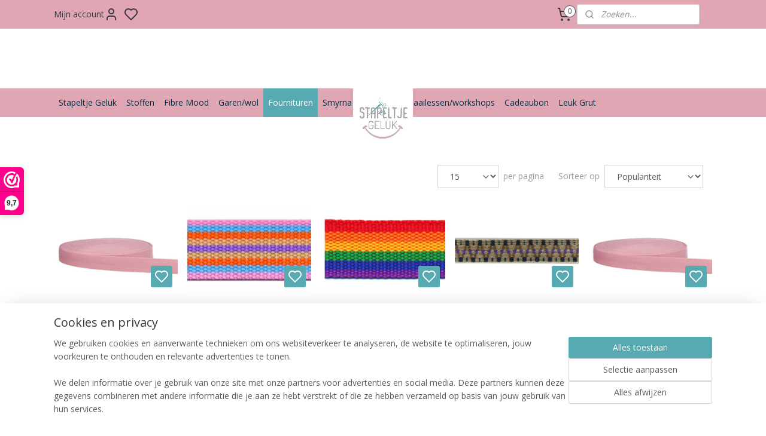

--- FILE ---
content_type: text/html; charset=UTF-8
request_url: https://www.stapeltjegeluk.nl/c-5688553/band/
body_size: 42286
content:
<!DOCTYPE html>
<!--[if lt IE 7]>
<html lang="nl"
      class="no-js lt-ie9 lt-ie8 lt-ie7 secure"> <![endif]-->
<!--[if IE 7]>
<html lang="nl"
      class="no-js lt-ie9 lt-ie8 is-ie7 secure"> <![endif]-->
<!--[if IE 8]>
<html lang="nl"
      class="no-js lt-ie9 is-ie8 secure"> <![endif]-->
<!--[if gt IE 8]><!-->
<html lang="nl" class="no-js secure">
<!--<![endif]-->
<head prefix="og: http://ogp.me/ns#">
    <meta http-equiv="Content-Type" content="text/html; charset=UTF-8"/>

    <title>Band | stapeltjegeluk</title>
    <meta name="robots" content="noarchive"/>
    <meta name="robots" content="index,follow,noodp,noydir"/>
    
    <meta name="verify-v1" content="BwsSI9cdg3qR0-z3Hi3aHhZN6SXRkEKxTZeNA0KIMns"/>
        <meta name="google-site-verification" content="BwsSI9cdg3qR0-z3Hi3aHhZN6SXRkEKxTZeNA0KIMns"/>
    <meta name="viewport" content="width=device-width, initial-scale=1.0"/>
    <meta name="revisit-after" content="1 days"/>
    <meta name="generator" content="Mijnwebwinkel"/>
    <meta name="web_author" content="https://www.mijnwebwinkel.nl/"/>

    

    <meta property="og:site_name" content="stapeltjegeluk"/>

    <meta property="og:title" content="Band"/>
    <meta property="og:description" content=""/>
    <meta property="og:type" content="website"/>
    <meta property="og:image" content="https://cdn.myonlinestore.eu/38416b93-6173-48df-a63e-eaf1996cb430/image/cache/full/d7c749ca96a75b673d43be97639a835e8a9d50ef.jpg"/>
        <meta property="og:image" content="https://cdn.myonlinestore.eu/38416b93-6173-48df-a63e-eaf1996cb430/image/cache/full/a89fbb58bb3f8b3899f2635d6be9e57ea9c48e4b.jpg"/>
        <meta property="og:image" content="https://cdn.myonlinestore.eu/38416b93-6173-48df-a63e-eaf1996cb430/image/cache/full/3f271b9e3e56b8ece9043d7d1a967c8ed360255d.jpg"/>
        <meta property="og:image" content="https://cdn.myonlinestore.eu/38416b93-6173-48df-a63e-eaf1996cb430/image/cache/full/096e85f46573562d2733366007246eac2fa621bd.jpg"/>
        <meta property="og:image" content="https://cdn.myonlinestore.eu/38416b93-6173-48df-a63e-eaf1996cb430/image/cache/full/825975607fd62c02e904063b6757de882b14a1a4.jpg"/>
        <meta property="og:image" content="https://cdn.myonlinestore.eu/38416b93-6173-48df-a63e-eaf1996cb430/image/cache/full/1e112d77d2bb65dbce2c710e6d5e7ba93ca4c567.jpg"/>
        <meta property="og:image" content="https://cdn.myonlinestore.eu/38416b93-6173-48df-a63e-eaf1996cb430/image/cache/full/1c1d3e2749e0f4ad87a2a8ab42e39469de9d7f98.jpg"/>
        <meta property="og:image" content="https://cdn.myonlinestore.eu/38416b93-6173-48df-a63e-eaf1996cb430/image/cache/full/5fa2607fb37bda173d9d92e2f34957fa6966da49.jpg"/>
        <meta property="og:image" content="https://cdn.myonlinestore.eu/38416b93-6173-48df-a63e-eaf1996cb430/image/cache/full/969ccf317e8b1df5782a2ec7cb823c66f468be2d.jpg"/>
        <meta property="og:image" content="https://cdn.myonlinestore.eu/38416b93-6173-48df-a63e-eaf1996cb430/image/cache/full/cbaf7e222c0ee828a2b4c6b51fb0ec18ebde0f33.jpg"/>
        <meta property="og:image" content="https://cdn.myonlinestore.eu/38416b93-6173-48df-a63e-eaf1996cb430/image/cache/full/53e421bf309a62e8a731ee4b8f3eb376cbe9e6d8.jpg"/>
        <meta property="og:image" content="https://cdn.myonlinestore.eu/38416b93-6173-48df-a63e-eaf1996cb430/image/cache/full/c32cf2633ff032ab456fcd5553fa560def9493f1.jpg"/>
        <meta property="og:url" content="https://www.stapeltjegeluk.nl/c-5688553/band/"/>

    <link rel="preload" as="style" href="https://static.myonlinestore.eu/assets/../js/fancybox/jquery.fancybox.css?20260122123214"
          onload="this.onload=null;this.rel='stylesheet'">
    <noscript>
        <link rel="stylesheet" href="https://static.myonlinestore.eu/assets/../js/fancybox/jquery.fancybox.css?20260122123214">
    </noscript>

    <link rel="stylesheet" type="text/css" href="https://asset.myonlinestore.eu/8cVwtJeB3YdnUQnAGuoCclLOjEKTzuT.css"/>

    <link rel="preload" as="style" href="https://static.myonlinestore.eu/assets/../fonts/fontawesome-6.4.2/css/fontawesome.min.css?20260122123214"
          onload="this.onload=null;this.rel='stylesheet'">
    <link rel="preload" as="style" href="https://static.myonlinestore.eu/assets/../fonts/fontawesome-6.4.2/css/solid.min.css?20260122123214"
          onload="this.onload=null;this.rel='stylesheet'">
    <link rel="preload" as="style" href="https://static.myonlinestore.eu/assets/../fonts/fontawesome-6.4.2/css/brands.min.css?20260122123214"
          onload="this.onload=null;this.rel='stylesheet'">
    <link rel="preload" as="style" href="https://static.myonlinestore.eu/assets/../fonts/fontawesome-6.4.2/css/v4-shims.min.css?20260122123214"
          onload="this.onload=null;this.rel='stylesheet'">
    <noscript>
        <link rel="stylesheet" href="https://static.myonlinestore.eu/assets/../fonts/font-awesome-4.1.0/css/font-awesome.4.1.0.min.css?20260122123214">
    </noscript>

    <link rel="preconnect" href="https://static.myonlinestore.eu/" crossorigin />
    <link rel="dns-prefetch" href="https://static.myonlinestore.eu/" />
    <link rel="preconnect" href="https://cdn.myonlinestore.eu" crossorigin />
    <link rel="dns-prefetch" href="https://cdn.myonlinestore.eu" />

    <script type="text/javascript" src="https://static.myonlinestore.eu/assets/../js/modernizr.js?20260122123214"></script>
        
    <link rel="canonical" href="https://www.stapeltjegeluk.nl/c-5688553/band/"/>
    <link rel="icon" type="image/x-icon" href="https://cdn.myonlinestore.eu/38416b93-6173-48df-a63e-eaf1996cb430/favicon.ico?t=1769104297"
              />
    <link rel="next" href="https://www.stapeltjegeluk.nl/c-5688553-2/band/"/>
    <script>
        var _rollbarConfig = {
        accessToken: 'd57a2075769e4401ab611d78421f1c89',
        captureUncaught: false,
        captureUnhandledRejections: false,
        verbose: false,
        payload: {
            environment: 'prod',
            person: {
                id: 579792,
            },
            ignoredMessages: [
                'request aborted',
                'network error',
                'timeout'
            ]
        },
        reportLevel: 'error'
    };
    // Rollbar Snippet
    !function(r){var e={};function o(n){if(e[n])return e[n].exports;var t=e[n]={i:n,l:!1,exports:{}};return r[n].call(t.exports,t,t.exports,o),t.l=!0,t.exports}o.m=r,o.c=e,o.d=function(r,e,n){o.o(r,e)||Object.defineProperty(r,e,{enumerable:!0,get:n})},o.r=function(r){"undefined"!=typeof Symbol&&Symbol.toStringTag&&Object.defineProperty(r,Symbol.toStringTag,{value:"Module"}),Object.defineProperty(r,"__esModule",{value:!0})},o.t=function(r,e){if(1&e&&(r=o(r)),8&e)return r;if(4&e&&"object"==typeof r&&r&&r.__esModule)return r;var n=Object.create(null);if(o.r(n),Object.defineProperty(n,"default",{enumerable:!0,value:r}),2&e&&"string"!=typeof r)for(var t in r)o.d(n,t,function(e){return r[e]}.bind(null,t));return n},o.n=function(r){var e=r&&r.__esModule?function(){return r.default}:function(){return r};return o.d(e,"a",e),e},o.o=function(r,e){return Object.prototype.hasOwnProperty.call(r,e)},o.p="",o(o.s=0)}([function(r,e,o){var n=o(1),t=o(4);_rollbarConfig=_rollbarConfig||{},_rollbarConfig.rollbarJsUrl=_rollbarConfig.rollbarJsUrl||"https://cdnjs.cloudflare.com/ajax/libs/rollbar.js/2.14.4/rollbar.min.js",_rollbarConfig.async=void 0===_rollbarConfig.async||_rollbarConfig.async;var a=n.setupShim(window,_rollbarConfig),l=t(_rollbarConfig);window.rollbar=n.Rollbar,a.loadFull(window,document,!_rollbarConfig.async,_rollbarConfig,l)},function(r,e,o){var n=o(2);function t(r){return function(){try{return r.apply(this,arguments)}catch(r){try{console.error("[Rollbar]: Internal error",r)}catch(r){}}}}var a=0;function l(r,e){this.options=r,this._rollbarOldOnError=null;var o=a++;this.shimId=function(){return o},"undefined"!=typeof window&&window._rollbarShims&&(window._rollbarShims[o]={handler:e,messages:[]})}var i=o(3),s=function(r,e){return new l(r,e)},d=function(r){return new i(s,r)};function c(r){return t(function(){var e=Array.prototype.slice.call(arguments,0),o={shim:this,method:r,args:e,ts:new Date};window._rollbarShims[this.shimId()].messages.push(o)})}l.prototype.loadFull=function(r,e,o,n,a){var l=!1,i=e.createElement("script"),s=e.getElementsByTagName("script")[0],d=s.parentNode;i.crossOrigin="",i.src=n.rollbarJsUrl,o||(i.async=!0),i.onload=i.onreadystatechange=t(function(){if(!(l||this.readyState&&"loaded"!==this.readyState&&"complete"!==this.readyState)){i.onload=i.onreadystatechange=null;try{d.removeChild(i)}catch(r){}l=!0,function(){var e;if(void 0===r._rollbarDidLoad){e=new Error("rollbar.js did not load");for(var o,n,t,l,i=0;o=r._rollbarShims[i++];)for(o=o.messages||[];n=o.shift();)for(t=n.args||[],i=0;i<t.length;++i)if("function"==typeof(l=t[i])){l(e);break}}"function"==typeof a&&a(e)}()}}),d.insertBefore(i,s)},l.prototype.wrap=function(r,e,o){try{var n;if(n="function"==typeof e?e:function(){return e||{}},"function"!=typeof r)return r;if(r._isWrap)return r;if(!r._rollbar_wrapped&&(r._rollbar_wrapped=function(){o&&"function"==typeof o&&o.apply(this,arguments);try{return r.apply(this,arguments)}catch(o){var e=o;throw e&&("string"==typeof e&&(e=new String(e)),e._rollbarContext=n()||{},e._rollbarContext._wrappedSource=r.toString(),window._rollbarWrappedError=e),e}},r._rollbar_wrapped._isWrap=!0,r.hasOwnProperty))for(var t in r)r.hasOwnProperty(t)&&(r._rollbar_wrapped[t]=r[t]);return r._rollbar_wrapped}catch(e){return r}};for(var p="log,debug,info,warn,warning,error,critical,global,configure,handleUncaughtException,handleAnonymousErrors,handleUnhandledRejection,captureEvent,captureDomContentLoaded,captureLoad".split(","),u=0;u<p.length;++u)l.prototype[p[u]]=c(p[u]);r.exports={setupShim:function(r,e){if(r){var o=e.globalAlias||"Rollbar";if("object"==typeof r[o])return r[o];r._rollbarShims={},r._rollbarWrappedError=null;var a=new d(e);return t(function(){e.captureUncaught&&(a._rollbarOldOnError=r.onerror,n.captureUncaughtExceptions(r,a,!0),e.wrapGlobalEventHandlers&&n.wrapGlobals(r,a,!0)),e.captureUnhandledRejections&&n.captureUnhandledRejections(r,a,!0);var t=e.autoInstrument;return!1!==e.enabled&&(void 0===t||!0===t||"object"==typeof t&&t.network)&&r.addEventListener&&(r.addEventListener("load",a.captureLoad.bind(a)),r.addEventListener("DOMContentLoaded",a.captureDomContentLoaded.bind(a))),r[o]=a,a})()}},Rollbar:d}},function(r,e){function o(r,e,o){if(e.hasOwnProperty&&e.hasOwnProperty("addEventListener")){for(var n=e.addEventListener;n._rollbarOldAdd&&n.belongsToShim;)n=n._rollbarOldAdd;var t=function(e,o,t){n.call(this,e,r.wrap(o),t)};t._rollbarOldAdd=n,t.belongsToShim=o,e.addEventListener=t;for(var a=e.removeEventListener;a._rollbarOldRemove&&a.belongsToShim;)a=a._rollbarOldRemove;var l=function(r,e,o){a.call(this,r,e&&e._rollbar_wrapped||e,o)};l._rollbarOldRemove=a,l.belongsToShim=o,e.removeEventListener=l}}r.exports={captureUncaughtExceptions:function(r,e,o){if(r){var n;if("function"==typeof e._rollbarOldOnError)n=e._rollbarOldOnError;else if(r.onerror){for(n=r.onerror;n._rollbarOldOnError;)n=n._rollbarOldOnError;e._rollbarOldOnError=n}e.handleAnonymousErrors();var t=function(){var o=Array.prototype.slice.call(arguments,0);!function(r,e,o,n){r._rollbarWrappedError&&(n[4]||(n[4]=r._rollbarWrappedError),n[5]||(n[5]=r._rollbarWrappedError._rollbarContext),r._rollbarWrappedError=null);var t=e.handleUncaughtException.apply(e,n);o&&o.apply(r,n),"anonymous"===t&&(e.anonymousErrorsPending+=1)}(r,e,n,o)};o&&(t._rollbarOldOnError=n),r.onerror=t}},captureUnhandledRejections:function(r,e,o){if(r){"function"==typeof r._rollbarURH&&r._rollbarURH.belongsToShim&&r.removeEventListener("unhandledrejection",r._rollbarURH);var n=function(r){var o,n,t;try{o=r.reason}catch(r){o=void 0}try{n=r.promise}catch(r){n="[unhandledrejection] error getting `promise` from event"}try{t=r.detail,!o&&t&&(o=t.reason,n=t.promise)}catch(r){}o||(o="[unhandledrejection] error getting `reason` from event"),e&&e.handleUnhandledRejection&&e.handleUnhandledRejection(o,n)};n.belongsToShim=o,r._rollbarURH=n,r.addEventListener("unhandledrejection",n)}},wrapGlobals:function(r,e,n){if(r){var t,a,l="EventTarget,Window,Node,ApplicationCache,AudioTrackList,ChannelMergerNode,CryptoOperation,EventSource,FileReader,HTMLUnknownElement,IDBDatabase,IDBRequest,IDBTransaction,KeyOperation,MediaController,MessagePort,ModalWindow,Notification,SVGElementInstance,Screen,TextTrack,TextTrackCue,TextTrackList,WebSocket,WebSocketWorker,Worker,XMLHttpRequest,XMLHttpRequestEventTarget,XMLHttpRequestUpload".split(",");for(t=0;t<l.length;++t)r[a=l[t]]&&r[a].prototype&&o(e,r[a].prototype,n)}}}},function(r,e){function o(r,e){this.impl=r(e,this),this.options=e,function(r){for(var e=function(r){return function(){var e=Array.prototype.slice.call(arguments,0);if(this.impl[r])return this.impl[r].apply(this.impl,e)}},o="log,debug,info,warn,warning,error,critical,global,configure,handleUncaughtException,handleAnonymousErrors,handleUnhandledRejection,_createItem,wrap,loadFull,shimId,captureEvent,captureDomContentLoaded,captureLoad".split(","),n=0;n<o.length;n++)r[o[n]]=e(o[n])}(o.prototype)}o.prototype._swapAndProcessMessages=function(r,e){var o,n,t;for(this.impl=r(this.options);o=e.shift();)n=o.method,t=o.args,this[n]&&"function"==typeof this[n]&&("captureDomContentLoaded"===n||"captureLoad"===n?this[n].apply(this,[t[0],o.ts]):this[n].apply(this,t));return this},r.exports=o},function(r,e){r.exports=function(r){return function(e){if(!e&&!window._rollbarInitialized){for(var o,n,t=(r=r||{}).globalAlias||"Rollbar",a=window.rollbar,l=function(r){return new a(r)},i=0;o=window._rollbarShims[i++];)n||(n=o.handler),o.handler._swapAndProcessMessages(l,o.messages);window[t]=n,window._rollbarInitialized=!0}}}}]);
    // End Rollbar Snippet
    </script>
    <script defer type="text/javascript" src="https://static.myonlinestore.eu/assets/../js/jquery.min.js?20260122123214"></script><script defer type="text/javascript" src="https://static.myonlinestore.eu/assets/../js/mww/shop.js?20260122123214"></script><script defer type="text/javascript" src="https://static.myonlinestore.eu/assets/../js/mww/shop/category.js?20260122123214"></script><script defer type="text/javascript" src="https://static.myonlinestore.eu/assets/../js/fancybox/jquery.fancybox.pack.js?20260122123214"></script><script defer type="text/javascript" src="https://static.myonlinestore.eu/assets/../js/fancybox/jquery.fancybox-thumbs.js?20260122123214"></script><script defer type="text/javascript" src="https://static.myonlinestore.eu/assets/../js/mww/image.js?20260122123214"></script><script defer type="text/javascript" src="https://static.myonlinestore.eu/assets/../js/mww/navigation.js?20260122123214"></script><script defer type="text/javascript" src="https://static.myonlinestore.eu/assets/../js/delay.js?20260122123214"></script><script defer type="text/javascript" src="https://static.myonlinestore.eu/assets/../js/mww/ajax.js?20260122123214"></script><script defer type="text/javascript" src="https://static.myonlinestore.eu/assets/../js/foundation/foundation.min.js?20260122123214"></script><script defer type="text/javascript" src="https://static.myonlinestore.eu/assets/../js/foundation/foundation/foundation.topbar.js?20260122123214"></script><script defer type="text/javascript" src="https://static.myonlinestore.eu/assets/../js/foundation/foundation/foundation.tooltip.js?20260122123214"></script><script defer type="text/javascript" src="https://static.myonlinestore.eu/assets/../js/mww/deferred.js?20260122123214"></script>
        <script src="https://static.myonlinestore.eu/assets/webpack/bootstrapper.ce10832e.js"></script>
    
    <script src="https://static.myonlinestore.eu/assets/webpack/vendor.85ea91e8.js" defer></script><script src="https://static.myonlinestore.eu/assets/webpack/main.c5872b2c.js" defer></script>
    
    <script src="https://static.myonlinestore.eu/assets/webpack/webcomponents.377dc92a.js" defer></script>
    
    <script src="https://static.myonlinestore.eu/assets/webpack/render.8395a26c.js" defer></script>

    <script>
        window.bootstrapper.add(new Strap('marketingScripts', []));
    </script>
        <script>
  window.dataLayer = window.dataLayer || [];

  function gtag() {
    dataLayer.push(arguments);
  }

    gtag(
    "consent",
    "default",
    {
      "ad_storage": "denied",
      "ad_user_data": "denied",
      "ad_personalization": "denied",
      "analytics_storage": "denied",
      "security_storage": "granted",
      "personalization_storage": "denied",
      "functionality_storage": "denied",
    }
  );

  gtag("js", new Date());
  gtag("config", 'G-HSRC51ENF9', { "groups": "myonlinestore" });gtag("config", 'G-K8RQPRX7RQ');</script>
<script async src="https://www.googletagmanager.com/gtag/js?id=G-HSRC51ENF9"></script>
        <script>
        
    </script>
        
<script>
    var marketingStrapId = 'marketingScripts'
    var marketingScripts = window.bootstrapper.use(marketingStrapId);

    if (marketingScripts === null) {
        marketingScripts = [];
    }

    
    window.bootstrapper.update(new Strap(marketingStrapId, marketingScripts));
</script>
    <noscript>
        <style>ul.products li {
                opacity: 1 !important;
            }</style>
    </noscript>

            <script>
                (function (w, d, s, l, i) {
            w[l] = w[l] || [];
            w[l].push({
                'gtm.start':
                    new Date().getTime(), event: 'gtm.js'
            });
            var f = d.getElementsByTagName(s)[0],
                j = d.createElement(s), dl = l != 'dataLayer' ? '&l=' + l : '';
            j.async = true;
            j.src =
                'https://www.googletagmanager.com/gtm.js?id=' + i + dl;
            f.parentNode.insertBefore(j, f);
        })(window, document, 'script', 'dataLayer', 'GTM-MSQ3L6L');
                (function (w, d, s, l, i) {
            w[l] = w[l] || [];
            w[l].push({
                'gtm.start':
                    new Date().getTime(), event: 'gtm.js'
            });
            var f = d.getElementsByTagName(s)[0],
                j = d.createElement(s), dl = l != 'dataLayer' ? '&l=' + l : '';
            j.async = true;
            j.src =
                'https://www.googletagmanager.com/gtm.js?id=' + i + dl;
            f.parentNode.insertBefore(j, f);
        })(window, document, 'script', 'dataLayer', 'GTM-PH9W58R');
            </script>

</head>
<body    class="lang-nl_NL layout-width-1100 twoColumn">

    <noscript>
                    <iframe src="https://www.googletagmanager.com/ns.html?id=GTM-MSQ3L6L" height="0" width="0"
                    style="display:none;visibility:hidden"></iframe>
                    <iframe src="https://www.googletagmanager.com/ns.html?id=GTM-PH9W58R" height="0" width="0"
                    style="display:none;visibility:hidden"></iframe>
            </noscript>


<header>
    <a tabindex="0" id="skip-link" class="button screen-reader-text" href="#content">Spring naar de hoofdtekst</a>
</header>

    <div id="react_element__saveforlater"></div>

<div id="react_element__filter"></div>

<div class="site-container">
    <div class="inner-wrap">
        
        
        <div class="bg-container custom-css-container"             data-active-language="nl"
            data-current-date="23-01-2026"
            data-category-id="5688553"
            data-article-id="unknown"
            data-article-category-id="unknown"
            data-article-name="unknown"
        >
            <noscript class="no-js-message">
                <div class="inner">
                    Javascript is uitgeschakeld.


Zonder Javascript is het niet mogelijk bestellingen te plaatsen in deze webwinkel en zijn een aantal functionaliteiten niet beschikbaar.
                </div>
            </noscript>

            <div id="header">
                <div id="react_root"><!-- --></div>
                <div
                    class="header-bar-top">
                                                
<div class="row header-bar-inner" data-bar-position="top" data-options="sticky_on: large; is_hover: true; scrolltop: true;" data-topbar>
    <section class="top-bar-section">
                                    <div class="module-container myaccount align-left">
                    
<div class="module my-account-bar has-saveforlater">
            <a href="javascript:void(0)" class="foldout-account">
            Mijn account     <div   
    aria-hidden role="img"
    class="icon icon--sf-user
        "
    >
    <svg><use xlink:href="#sf-user"></use></svg>
    </div>
        </a>
        <div class="saveforlater-counter-topbar" id="react_element__saveforlater-topbar-counter"
             data-show-counter=""></div>
        <div class="my-account-overlay"></div>
        <div class="hidden-account-details">
            <div class="invisible-hover-area">
                <div class="header">
                    <div class="header-text">Mijn account</div>
                    <div class="close-button">
                            <div   
    aria-hidden role="img"
    class="icon icon--close-button icon--sf-x
        "
            title="close-button"
    >
    <svg><use xlink:href="#sf-x"></use></svg>
    </div>
                    </div>
                </div>
                <div class="scrollable">
                    <h3 class="existing-customer">Inloggen</h3>
                    <div class="form-group">
                        <form accept-charset="UTF-8" name=""
          method="post" action="/customer/login/?referer=/c-5688553/band/" class="legacy" id="login_form">
                        <script>
    document.addEventListener("DOMContentLoaded", function () {
        Array.from(document.querySelectorAll("#login_form")).map(
            form => form.addEventListener("submit", function () {
                Array.from(document.querySelectorAll("#login")).map(button => button.disabled = true);
            })
        );
    });
</script>
                        
                        <div class="form-group        ">
    <label class="control-label required" for="customer_account_username">E-mailadres</label><div class="control-group">
            <div class="control-container   no-errors    ">
                                <input type="email"
            id="customer_account_username" name="_username" required="required" class="default form-control" maxlength="100"
                                                    data-validator-range="0-0"
                />
                    </div>
                                </div>
</div>
    
                        <div class="form-group        ">
    <label class="control-label required" for="customer_account_password">Wachtwoord</label><div class="control-group">
            <div class="control-container   no-errors    ">
                                <input type="password"
            id="customer_account_password" name="_password" required="required" class="default form-control" maxlength="64"
                                                    data-validator-range="0-0"
                />
                    </div>
                                </div>
</div>
    
                        <div class="form-row buttons">
                            <button type="submit" id="login" name="login" class="btn">
                                Inloggen
                            </button>
                        </div>
                        <input type="hidden"
            id="_csrf_token" name="_csrf_token" class="form-control"
            value="591365a.BlaSG_YBLLYuRK6mvwhL1qVz5WvkDI-hJrQlrRoy5zI.PizCY45kAeJCdcf57U05kukFo1OCVbnDQ-BR2X5YjEM0OtVPkU0b3ms2-w"                                         data-validator-range="0-0"
                />
        </form>
                    </div>
                    <a class="forgot-password-link" href="/customer/forgot-password/">Wachtwoord vergeten?</a>
                                            <hr/>
                        <h3 class="without-account">Geen account?</h3>
                        <p>
                            Met een account kun je sneller bestellen en heb je een overzicht van je eerdere bestellingen.
                        </p>
                        <a href="https://www.stapeltjegeluk.nl/customer/register/?referer=/c-5688553/band/"
                           class="btn">Account aanmaken</a>
                                    </div>
            </div>
        </div>
    </div>

                </div>
                                                <div class="module-container cart align-right2">
                    
<div class="header-cart module moduleCartCompact" data-ajax-cart-replace="true" data-productcount="0">
            <a href="/cart/?category_id=5688553" class="foldout-cart">
                <div   
    aria-hidden role="img"
    class="icon icon--sf-shopping-cart
        "
            title="Winkelwagen"
    >
    <svg><use xlink:href="#sf-shopping-cart"></use></svg>
    </div>
            <span class="count">0</span>
        </a>
        <div class="hidden-cart-details">
            <div class="invisible-hover-area">
                <div data-mobile-cart-replace="true" class="cart-details">
                                            <div class="cart-summary">
                            Geen artikelen in winkelwagen.
                        </div>
                                    </div>

                            </div>
        </div>
    </div>

                </div>
                                                <div class="module-container search align-right">
                    <div class="react_element__searchbox" 
    data-post-url="/search/" 
    data-search-phrase=""></div>

                </div>
                        </section>
</div>

                                    </div>

                

        
                
            

<sf-header-image
    class="web-component"
    header-element-height="100px"
    align="center"
    store-name="stapeltjegeluk"
    store-url="https://www.stapeltjegeluk.nl/"
    background-image-url=""
    mobile-background-image-url=""
    logo-custom-width=""
    logo-custom-height=""
    page-column-width="1100"
    style="
        height: 100px;

        --background-color: transparent;
        --background-height: 100px;
        --background-aspect-ratio: 1;
        --scaling-background-aspect-ratio: 2.75;
        --mobile-background-height: 0px;
        --mobile-background-aspect-ratio: 1;
        --color: #333740;
        --logo-custom-width: auto;
        --logo-custom-height: auto;
        --logo-aspect-ratio: 1
        ">
            <a href="https://www.stapeltjegeluk.nl/" slot="logo" style="max-height: 100%;">
            <img
                src="https://cdn.myonlinestore.eu/38416b93-6173-48df-a63e-eaf1996cb430/logo_large.png?t=1769104297"
                alt="stapeltjegeluk"
                style="
                    width: 100px;
                    height: 100%;
                    display: block;
                    max-height: 400px;
                    "
            />
        </a>
    </sf-header-image>
                <div class="header-bar-bottom">
                                                
<div class="row header-bar-inner" data-bar-position="header" data-options="sticky_on: large; is_hover: true; scrolltop: true;" data-topbar>
    <section class="top-bar-section">
                                    <nav class="module-container navigation  align-left">
                    <ul>
                            




<li class="">
            <a href="https://www.stapeltjegeluk.nl/" class="no_underline">
            Stapeltje Geluk
                    </a>

                                </li>
    

    


<li class="has-dropdown">
            <a href="https://www.stapeltjegeluk.nl/c-5557982/stoffen/" class="no_underline">
            Stoffen
                    </a>

                                    <ul class="dropdown">
                        




<li class="">
            <a href="https://www.stapeltjegeluk.nl/c-6374722/nieuw/" class="no_underline">
            Nieuw
                    </a>

                                </li>
    




<li class="">
            <a href="https://www.stapeltjegeluk.nl/c-5908372/kerst-feestdagen/" class="no_underline">
            Kerst/Feestdagen 
                    </a>

                                </li>
    




<li class="">
            <a href="https://www.stapeltjegeluk.nl/c-6421828/pakketten/" class="no_underline">
            Pakketten
                    </a>

                                </li>
    

    


<li class="has-dropdown">
            <a href="https://www.stapeltjegeluk.nl/c-5797216/merken/" class="no_underline">
            Merken
                    </a>

                                    <ul class="dropdown">
                        




<li class="">
            <a href="https://www.stapeltjegeluk.nl/c-5797217/about-blue/" class="no_underline">
            About Blue
                    </a>

                                </li>
    




<li class="">
            <a href="https://www.stapeltjegeluk.nl/c-5810317/family-fabrics/" class="no_underline">
            Family Fabrics
                    </a>

                                </li>
    




<li class="">
            <a href="https://www.stapeltjegeluk.nl/c-5830023/poppy/" class="no_underline">
            Poppy
                    </a>

                                </li>
    




<li class="">
            <a href="https://www.stapeltjegeluk.nl/c-5830024/snoozy-fabrics/" class="no_underline">
            Snoozy fabrics
                    </a>

                                </li>
    




<li class="">
            <a href="https://www.stapeltjegeluk.nl/c-5851608/anneke/" class="no_underline">
            Anneke
                    </a>

                                </li>
    




<li class="">
            <a href="https://www.stapeltjegeluk.nl/c-5909239/eva-mouton/" class="no_underline">
            Eva Mouton
                    </a>

                                </li>
    




<li class="">
            <a href="https://www.stapeltjegeluk.nl/c-6011497/megan-blue/" class="no_underline">
            Megan blue
                    </a>

                                </li>
    




<li class="">
            <a href="https://www.stapeltjegeluk.nl/c-6668318/syas-see-you-at-six/" class="no_underline">
            SYAS - See You At Six
                    </a>

                                </li>
    

    


<li class="has-dropdown">
            <a href="https://www.stapeltjegeluk.nl/c-7470300/fibre-mood/" class="no_underline">
            Fibre Mood
                    </a>

                                    <ul class="dropdown">
                        




<li class="">
            <a href="https://www.stapeltjegeluk.nl/c-7473306/patronen/" class="no_underline">
            Patronen
                    </a>

                                </li>
                </ul>
                        </li>
    




<li class="">
            <a href="https://www.stapeltjegeluk.nl/c-7470303/swafing/" class="no_underline">
            Swafing
                    </a>

                                </li>
                </ul>
                        </li>
    




<li class="">
            <a href="https://www.stapeltjegeluk.nl/c-6385435/ajour-pointoille/" class="no_underline">
            Ajour/pointoille
                    </a>

                                </li>
    

    


<li class="has-dropdown">
            <a href="https://www.stapeltjegeluk.nl/c-5564263/boordstof/" class="no_underline">
            Boordstof
                    </a>

                                    <ul class="dropdown">
                        




<li class="">
            <a href="https://www.stapeltjegeluk.nl/c-5564264/boordstof-uni/" class="no_underline">
            Boordstof uni
                    </a>

                                </li>
    




<li class="">
            <a href="https://www.stapeltjegeluk.nl/c-5564311/boordstof-glitter/" class="no_underline">
            Boordstof glitter
                    </a>

                                </li>
    




<li class="">
            <a href="https://www.stapeltjegeluk.nl/c-5564327/boordstof-stripes/" class="no_underline">
            Boordstof stripes
                    </a>

                                </li>
    




<li class="">
            <a href="https://www.stapeltjegeluk.nl/c-5567853/boordstof-special/" class="no_underline">
            Boordstof special
                    </a>

                                </li>
    




<li class="">
            <a href="https://www.stapeltjegeluk.nl/c-6138578/boordstof-rib/" class="no_underline">
            Boordstof Rib
                    </a>

                                </li>
                </ul>
                        </li>
    




<li class="">
            <a href="https://www.stapeltjegeluk.nl/c-5766925/broderie/" class="no_underline">
            Broderie
                    </a>

                                </li>
    




<li class="">
            <a href="https://www.stapeltjegeluk.nl/c-6037519/big-knit/" class="no_underline">
            Big knit
                    </a>

                                </li>
    

    


<li class="has-dropdown">
            <a href="https://www.stapeltjegeluk.nl/c-5566871/canvas/" class="no_underline">
            Canvas
                    </a>

                                    <ul class="dropdown">
                        




<li class="">
            <a href="https://www.stapeltjegeluk.nl/c-5566872/canvas-uni/" class="no_underline">
            Canvas Uni
                    </a>

                                </li>
    




<li class="">
            <a href="https://www.stapeltjegeluk.nl/c-5566987/canvas-bedrukt/" class="no_underline">
            Canvas bedrukt
                    </a>

                                </li>
                </ul>
                        </li>
    




<li class="">
            <a href="https://www.stapeltjegeluk.nl/c-7380896/carnavalsstoffen/" class="no_underline">
            Carnavalsstoffen
                    </a>

                                </li>
    




<li class="">
            <a href="https://www.stapeltjegeluk.nl/c-6915884/denim/" class="no_underline">
            Denim
                    </a>

                                </li>
    




<li class="">
            <a href="https://www.stapeltjegeluk.nl/c-5598440/french-terry-uni/" class="no_underline">
            French Terry uni
                    </a>

                                </li>
    




<li class="">
            <a href="https://www.stapeltjegeluk.nl/c-5598447/french-terry-bedrukt/" class="no_underline">
            French Terry bedrukt
                    </a>

                                </li>
    




<li class="">
            <a href="https://www.stapeltjegeluk.nl/c-5895915/gebreid-wol-angora/" class="no_underline">
            Gebreid/Wol/Angora
                    </a>

                                </li>
    




<li class="">
            <a href="https://www.stapeltjegeluk.nl/c-7054490/gevoerd-doorgestikt/" class="no_underline">
            Gevoerd  / Doorgestikt
                    </a>

                                </li>
    




<li class="">
            <a href="https://www.stapeltjegeluk.nl/c-6570531/jacquard/" class="no_underline">
            Jacquard
                    </a>

                                </li>
    




<li class="">
            <a href="https://www.stapeltjegeluk.nl/c-6770231/jeans/" class="no_underline">
            Jeans
                    </a>

                                </li>
    




<li class="">
            <a href="https://www.stapeltjegeluk.nl/c-5759291/katoen-coated/" class="no_underline">
            Katoen coated
                    </a>

                                </li>
    




<li class="">
            <a href="https://www.stapeltjegeluk.nl/c-5559195/katoen-uni/" class="no_underline">
            Katoen uni
                    </a>

                                </li>
    




<li class="">
            <a href="https://www.stapeltjegeluk.nl/c-5559305/katoen-bedrukt/" class="no_underline">
            Katoen bedrukt
                    </a>

                                </li>
    




<li class="">
            <a href="https://www.stapeltjegeluk.nl/c-6915944/kurk/" class="no_underline">
            Kurk
                    </a>

                                </li>
    




<li class="">
            <a href="https://www.stapeltjegeluk.nl/c-6768542/linnen/" class="no_underline">
            Linnen
                    </a>

                                </li>
    




<li class="">
            <a href="https://www.stapeltjegeluk.nl/c-7106258/leer-nepleer/" class="no_underline">
            Leer(nepleer)
                    </a>

                                </li>
    




<li class="">
            <a href="https://www.stapeltjegeluk.nl/c-7083950/lurex/" class="no_underline">
            Lurex
                    </a>

                                </li>
    




<li class="">
            <a href="https://www.stapeltjegeluk.nl/c-6037564/ottomanrib/" class="no_underline">
            Ottomanrib
                    </a>

                                </li>
    




<li class="">
            <a href="https://www.stapeltjegeluk.nl/c-7723115/plisse/" class="no_underline">
            Plissé
                    </a>

                                </li>
    




<li class="">
            <a href="https://www.stapeltjegeluk.nl/c-7491111/polostof/" class="no_underline">
            Polostof
                    </a>

                                </li>
    




<li class="">
            <a href="https://www.stapeltjegeluk.nl/c-7077683/punta-milano/" class="no_underline">
            Punta Milano
                    </a>

                                </li>
    




<li class="">
            <a href="https://www.stapeltjegeluk.nl/c-7029278/punta-di-roma/" class="no_underline">
            Punta di Roma
                    </a>

                                </li>
    




<li class="">
            <a href="https://www.stapeltjegeluk.nl/c-5565614/rib/" class="no_underline">
            Rib
                    </a>

                                </li>
    




<li class="">
            <a href="https://www.stapeltjegeluk.nl/c-6625548/suede/" class="no_underline">
            Suede
                    </a>

                                </li>
    




<li class="">
            <a href="https://www.stapeltjegeluk.nl/c-6408631/scuba/" class="no_underline">
            Scuba
                    </a>

                                </li>
    




<li class="">
            <a href="https://www.stapeltjegeluk.nl/c-6116329/spangle-pailletten/" class="no_underline">
            Spangle/pailletten
                    </a>

                                </li>
    




<li class="">
            <a href="https://www.stapeltjegeluk.nl/c-6444628/sweatstof/" class="no_underline">
            Sweatstof
                    </a>

                                </li>
    




<li class="">
            <a href="https://www.stapeltjegeluk.nl/c-7296563/tafelzeil/" class="no_underline">
            Tafelzeil
                    </a>

                                </li>
    




<li class="">
            <a href="https://www.stapeltjegeluk.nl/c-5895719/teddy/" class="no_underline">
            Teddy
                    </a>

                                </li>
    




<li class="">
            <a href="https://www.stapeltjegeluk.nl/c-7466097/tencel/" class="no_underline">
            Tencel 
                    </a>

                                </li>
    




<li class="">
            <a href="https://www.stapeltjegeluk.nl/c-6363259/tissu-de-marie/" class="no_underline">
            Tissu de Marie
                    </a>

                                </li>
    




<li class="">
            <a href="https://www.stapeltjegeluk.nl/c-6437380/travelstoffen/" class="no_underline">
            Travelstoffen
                    </a>

                                </li>
    




<li class="">
            <a href="https://www.stapeltjegeluk.nl/c-5564198/tricot-uni/" class="no_underline">
            Tricot uni
                    </a>

                                </li>
    




<li class="">
            <a href="https://www.stapeltjegeluk.nl/c-5564182/tricot-bedrukt/" class="no_underline">
            Tricot bedrukt
                    </a>

                                </li>
    




<li class="">
            <a href="https://www.stapeltjegeluk.nl/c-5810316/tricot-badstof/" class="no_underline">
            Tricot badstof
                    </a>

                                </li>
    




<li class="">
            <a href="https://www.stapeltjegeluk.nl/c-5784484/tricot-rib-wafel/" class="no_underline">
            Tricot Rib/Wafel
                    </a>

                                </li>
    

    


<li class="has-dropdown">
            <a href="https://www.stapeltjegeluk.nl/c-6444682/tricot-rib-uni/" class="no_underline">
            Tricot Rib uni
                    </a>

                                    <ul class="dropdown">
                        




<li class="">
            <a href="https://www.stapeltjegeluk.nl/c-6635004/grove-rib-velvet/" class="no_underline">
            Grove rib (velvet)
                    </a>

                                </li>
    




<li class="">
            <a href="https://www.stapeltjegeluk.nl/c-6635007/grove-rib-mat/" class="no_underline">
            Grove rib (mat)
                    </a>

                                </li>
    




<li class="">
            <a href="https://www.stapeltjegeluk.nl/c-6635013/fijne-rib/" class="no_underline">
            Fijne rib
                    </a>

                                </li>
                </ul>
                        </li>
    




<li class="">
            <a href="https://www.stapeltjegeluk.nl/c-7380962/tule/" class="no_underline">
            Tule
                    </a>

                                </li>
    




<li class="">
            <a href="https://www.stapeltjegeluk.nl/c-7380899/satijn/" class="no_underline">
            Satijn
                    </a>

                                </li>
    




<li class="">
            <a href="https://www.stapeltjegeluk.nl/c-7289681/swimwear-jersey-badpakken-zwembroek-stof/" class="no_underline">
            Swimwear Jersey / Badpakken-zwembroek stof
                    </a>

                                </li>
    

    


<li class="has-dropdown">
            <a href="https://www.stapeltjegeluk.nl/c-5564329/wafel-katoen/" class="no_underline">
            wafel katoen
                    </a>

                                    <ul class="dropdown">
                        




<li class="">
            <a href="https://www.stapeltjegeluk.nl/c-5564330/wafel-standaard/" class="no_underline">
            wafel standaard
                    </a>

                                </li>
                </ul>
                        </li>
    




<li class="">
            <a href="https://www.stapeltjegeluk.nl/c-6209960/velour-de-luxe/" class="no_underline">
            Velour de luxe
                    </a>

                                </li>
    




<li class="">
            <a href="https://www.stapeltjegeluk.nl/c-7380974/velour-de-panne/" class="no_underline">
            Velour de panne
                    </a>

                                </li>
    




<li class="">
            <a href="https://www.stapeltjegeluk.nl/c-7046240/voering/" class="no_underline">
            Voering
                    </a>

                                </li>
    




<li class="">
            <a href="https://www.stapeltjegeluk.nl/c-5723722/viscose/" class="no_underline">
            Viscose
                    </a>

                                </li>
    




<li class="">
            <a href="https://www.stapeltjegeluk.nl/c-6969023/quilt-stoffen/" class="no_underline">
            Quilt stoffen
                    </a>

                                </li>
    




<li class="">
            <a href="https://www.stapeltjegeluk.nl/c-6399004/wk/" class="no_underline">
            WK
                    </a>

                                </li>
    




<li class="">
            <a href="https://www.stapeltjegeluk.nl/c-7257989/instasale/" class="no_underline">
            Instasale
                    </a>

                                </li>
                </ul>
                        </li>
    

    


<li class="has-dropdown">
            <a href="https://www.stapeltjegeluk.nl/c-7473309/fibre-mood/" class="no_underline">
            Fibre Mood
                    </a>

                                    <ul class="dropdown">
                        




<li class="">
            <a href="https://www.stapeltjegeluk.nl/c-7473363/patronen/" class="no_underline">
            Patronen
                    </a>

                                </li>
    




<li class="">
            <a href="https://www.stapeltjegeluk.nl/c-7528572/fibre-mood-32/" class="no_underline">
            Fibre Mood - 32 
                    </a>

                                </li>
    




<li class="">
            <a href="https://www.stapeltjegeluk.nl/c-7528575/fibre-mood-33/" class="no_underline">
            Fibre Mood - 33
                    </a>

                                </li>
    




<li class="">
            <a href="https://www.stapeltjegeluk.nl/c-7576329/fibre-mood-34/" class="no_underline">
            Fibre Mood - 34
                    </a>

                                </li>
    




<li class="">
            <a href="https://www.stapeltjegeluk.nl/c-7623009/fibre-mood-35/" class="no_underline">
            Fibre Mood 35
                    </a>

                                </li>
    




<li class="">
            <a href="https://www.stapeltjegeluk.nl/c-7658314/fibre-mood-special-nr-4/" class="no_underline">
            Fibre Mood - Special nr. 4
                    </a>

                                </li>
    




<li class="">
            <a href="https://www.stapeltjegeluk.nl/c-7721376/fibre-mood-36/" class="no_underline">
            Fibre Mood - 36
                    </a>

                                </li>
                </ul>
                        </li>
    

    


<li class="has-dropdown">
            <a href="https://www.stapeltjegeluk.nl/c-6520977/garen-wol/" class="no_underline">
            Garen/wol
                    </a>

                                    <ul class="dropdown">
                        




<li class="">
            <a href="https://www.stapeltjegeluk.nl/c-7544682/2-00-bollen/" class="no_underline">
            €2,00 bollen
                    </a>

                                </li>
    




<li class="">
            <a href="https://www.stapeltjegeluk.nl/c-7712298/5-00-bollen/" class="no_underline">
            €5,00 bollen
                    </a>

                                </li>
    




<li class="">
            <a href="https://www.stapeltjegeluk.nl/c-7619397/herfst-winter-2025-2026/" class="no_underline">
            Herfst/ winter 2025-2026
                    </a>

                                </li>
    

    


<li class="has-dropdown">
            <a href="https://www.stapeltjegeluk.nl/c-7335242/rico-design/" class="no_underline">
            Rico Design
                    </a>

                                    <ul class="dropdown">
                        

    


<li class="has-dropdown">
            <a href="https://www.stapeltjegeluk.nl/c-7593387/garen-en-wol/" class="no_underline">
            Garen en wol
                    </a>

                                    <ul class="dropdown">
                        




<li class="">
            <a href="https://www.stapeltjegeluk.nl/c-7593405/creative-chic-unique/" class="no_underline">
            Creative Chic-Unique
                    </a>

                                </li>
    




<li class="">
            <a href="https://www.stapeltjegeluk.nl/c-7593549/essentials-super-super-chunky/" class="no_underline">
            Essentials Super Super Chunky
                    </a>

                                </li>
    




<li class="">
            <a href="https://www.stapeltjegeluk.nl/c-7468383/chenillove/" class="no_underline">
            Chenillove
                    </a>

                                </li>
    




<li class="">
            <a href="https://www.stapeltjegeluk.nl/c-7619322/fashion-cotton-alpaca-fun-neps/" class="no_underline">
            Fashion Cotton Alpaca Fun Neps
                    </a>

                                </li>
    




<li class="">
            <a href="https://www.stapeltjegeluk.nl/c-7619367/fashion-alpaca-superfine-heavens-big-cloud/" class="no_underline">
            Fashion Alpaca Superfine Heavens Big Cloud
                    </a>

                                </li>
    




<li class="">
            <a href="https://www.stapeltjegeluk.nl/c-7619373/luxe-alpaca-cotton-fusion/" class="no_underline">
            Luxe Alpaca Cotton Fusion
                    </a>

                                </li>
    




<li class="">
            <a href="https://www.stapeltjegeluk.nl/c-7619394/luxe-baby-alpaca-merino-chunky-madly-in-love/" class="no_underline">
            Luxe Baby Alpaca &amp; Merino chunky - Madly in Love
                    </a>

                                </li>
    




<li class="">
            <a href="https://www.stapeltjegeluk.nl/c-7622865/sokken-merino-multicolour-4-draads/" class="no_underline">
            Sokken Merino Multicolour 4 draads
                    </a>

                                </li>
    




<li class="">
            <a href="https://www.stapeltjegeluk.nl/c-7622961/creative-melange-chunky/" class="no_underline">
            Creative Melange Chunky
                    </a>

                                </li>
                </ul>
                        </li>
    




<li class="">
            <a href="https://www.stapeltjegeluk.nl/c-7593390/patronen-boeken/" class="no_underline">
            Patronen (boeken)
                    </a>

                                </li>
    




<li class="">
            <a href="https://www.stapeltjegeluk.nl/c-7593396/knutsel-spullen/" class="no_underline">
            Knutsel spullen
                    </a>

                                </li>
                </ul>
                        </li>
    




<li class="">
            <a href="https://www.stapeltjegeluk.nl/c-5932615/accessoires/" class="no_underline">
            accessoires
                    </a>

                                </li>
    

    


<li class="has-dropdown">
            <a href="https://www.stapeltjegeluk.nl/c-6595443/boeken/" class="no_underline">
            Boeken
                    </a>

                                    <ul class="dropdown">
                        




<li class="">
            <a href="https://www.stapeltjegeluk.nl/c-6623586/breiboeken/" class="no_underline">
            Breiboeken
                    </a>

                                </li>
    




<li class="">
            <a href="https://www.stapeltjegeluk.nl/c-6623589/haakboeken/" class="no_underline">
            Haakboeken
                    </a>

                                </li>
                </ul>
                        </li>
    

    


<li class="has-dropdown">
            <a href="https://www.stapeltjegeluk.nl/c-6397057/borduren/" class="no_underline">
            Borduren
                    </a>

                                    <ul class="dropdown">
                        




<li class="">
            <a href="https://www.stapeltjegeluk.nl/c-6397072/borduur-naalden/" class="no_underline">
            Borduur naalden
                    </a>

                                </li>
    




<li class="">
            <a href="https://www.stapeltjegeluk.nl/c-6397075/borduur-musthaves/" class="no_underline">
            Borduur musthaves
                    </a>

                                </li>
    




<li class="">
            <a href="https://www.stapeltjegeluk.nl/c-6397078/borduur-boeken/" class="no_underline">
            Borduur boeken
                    </a>

                                </li>
    

    


<li class="has-dropdown">
            <a href="https://www.stapeltjegeluk.nl/c-6397084/borduurgaren/" class="no_underline">
            Borduurgaren
                    </a>

                                    <ul class="dropdown">
                        




<li class="">
            <a href="https://www.stapeltjegeluk.nl/c-6397246/dmc-satijn-mouline-satin/" class="no_underline">
            DMC Satijn /mouliné satin
                    </a>

                                </li>
    




<li class="">
            <a href="https://www.stapeltjegeluk.nl/c-6397393/dmc-metallic/" class="no_underline">
            DMC Metallic
                    </a>

                                </li>
    




<li class="">
            <a href="https://www.stapeltjegeluk.nl/c-6397417/dmc-splijtgaren/" class="no_underline">
            DMC Splijtgaren
                    </a>

                                </li>
    




<li class="">
            <a href="https://www.stapeltjegeluk.nl/c-6397690/dmc-gemeleerd-garen/" class="no_underline">
            DMC Gemeleerd garen
                    </a>

                                </li>
                </ul>
                        </li>
    




<li class="">
            <a href="https://www.stapeltjegeluk.nl/c-6397219/borduur-scharen/" class="no_underline">
            Borduur scharen
                    </a>

                                </li>
    




<li class="">
            <a href="https://www.stapeltjegeluk.nl/c-6398848/aida-borduurstof/" class="no_underline">
            Aida - Borduurstof
                    </a>

                                </li>
    




<li class="">
            <a href="https://www.stapeltjegeluk.nl/c-6437137/borduur-pakket/" class="no_underline">
            Borduur pakket
                    </a>

                                </li>
    




<li class="">
            <a href="https://www.stapeltjegeluk.nl/c-6592275/borduurpakketten-telpakketten/" class="no_underline">
            Borduurpakketten /telpakketten
                    </a>

                                </li>
                </ul>
                        </li>
    

    


<li class="has-dropdown">
            <a href="https://www.stapeltjegeluk.nl/c-6802583/botter-ijsselmuiden/" class="no_underline">
            Botter IJsselmuiden
                    </a>

                                    <ul class="dropdown">
                        




<li class="">
            <a href="https://www.stapeltjegeluk.nl/c-6802586/botter-bergen/" class="no_underline">
            Botter Bergen
                    </a>

                                </li>
                </ul>
                        </li>
    

    


<li class="has-dropdown">
            <a href="https://www.stapeltjegeluk.nl/c-7069019/durable/" class="no_underline">
            Durable
                    </a>

                                    <ul class="dropdown">
                        




<li class="">
            <a href="https://www.stapeltjegeluk.nl/c-7069028/teddy/" class="no_underline">
            Teddy
                    </a>

                                </li>
                </ul>
                        </li>
    

    


<li class="has-dropdown">
            <a href="https://www.stapeltjegeluk.nl/c-6589530/dmc/" class="no_underline">
            DMC
                    </a>

                                    <ul class="dropdown">
                        




<li class="">
            <a href="https://www.stapeltjegeluk.nl/c-6589536/nova-vita/" class="no_underline">
            Nova Vita
                    </a>

                                </li>
                </ul>
                        </li>
    

    


<li class="has-dropdown">
            <a href="https://www.stapeltjegeluk.nl/c-6558033/katia/" class="no_underline">
            Katia
                    </a>

                                    <ul class="dropdown">
                        




<li class="">
            <a href="https://www.stapeltjegeluk.nl/c-6558894/katia-alaska/" class="no_underline">
            Katia - Alaska
                    </a>

                                </li>
    

    


<li class="has-dropdown">
            <a href="https://www.stapeltjegeluk.nl/c-6915827/katia-andina-cotton/" class="no_underline">
            Katia - Andina Cotton
                    </a>

                                    <ul class="dropdown">
                        




<li class="">
            <a href="https://www.stapeltjegeluk.nl/c-6915872/patronen-voor-andina-cotton/" class="no_underline">
            Patronen voor Andina Cotton
                    </a>

                                </li>
                </ul>
                        </li>
    

    


<li class="has-dropdown">
            <a href="https://www.stapeltjegeluk.nl/c-6915875/katia-aqua/" class="no_underline">
            Katia - Aqua
                    </a>

                                    <ul class="dropdown">
                        




<li class="">
            <a href="https://www.stapeltjegeluk.nl/c-6916850/patronen-voor-aqua/" class="no_underline">
            Patronen voor Aqua
                    </a>

                                </li>
                </ul>
                        </li>
    




<li class="">
            <a href="https://www.stapeltjegeluk.nl/c-7462692/baby-nature/" class="no_underline">
            Baby nature
                    </a>

                                </li>
    




<li class="">
            <a href="https://www.stapeltjegeluk.nl/c-6640490/katia-bambi/" class="no_underline">
            Katia - Bambi
                    </a>

                                </li>
    




<li class="">
            <a href="https://www.stapeltjegeluk.nl/c-6688640/katia-bambi-christmas-glitter/" class="no_underline">
            Katia Bambi christmas (glitter)
                    </a>

                                </li>
    




<li class="">
            <a href="https://www.stapeltjegeluk.nl/c-6559002/katia-basic-merino/" class="no_underline">
            Katia - Basic Merino
                    </a>

                                </li>
    




<li class="">
            <a href="https://www.stapeltjegeluk.nl/c-7439403/katia-blue-jeans/" class="no_underline">
            Katia - Blue Jeans
                    </a>

                                </li>
    

    


<li class="has-dropdown">
            <a href="https://www.stapeltjegeluk.nl/c-6919172/katia-bohemian-silk/" class="no_underline">
            Katia - Bohemian Silk
                    </a>

                                    <ul class="dropdown">
                        




<li class="">
            <a href="https://www.stapeltjegeluk.nl/c-6919217/patronen-voor-bohemian-silk/" class="no_underline">
            Patronen voor Bohemian Silk
                    </a>

                                </li>
                </ul>
                        </li>
    




<li class="">
            <a href="https://www.stapeltjegeluk.nl/c-6560412/katia-bulky-tweed/" class="no_underline">
            Katia - Bulky tweed
                    </a>

                                </li>
    

    


<li class="has-dropdown">
            <a href="https://www.stapeltjegeluk.nl/c-6915560/katia-camboya/" class="no_underline">
            Katia - Camboya
                    </a>

                                    <ul class="dropdown">
                        




<li class="">
            <a href="https://www.stapeltjegeluk.nl/c-6915590/patronen-voor-camboya/" class="no_underline">
            Patronen voor Camboya
                    </a>

                                </li>
                </ul>
                        </li>
    




<li class="">
            <a href="https://www.stapeltjegeluk.nl/c-6558963/katia-canada/" class="no_underline">
            Katia - Canada
                    </a>

                                </li>
    




<li class="">
            <a href="https://www.stapeltjegeluk.nl/c-7368230/katia-cool-cotton/" class="no_underline">
            Katia - Cool Cotton
                    </a>

                                </li>
    




<li class="">
            <a href="https://www.stapeltjegeluk.nl/c-6632274/katia-concept-cashmina/" class="no_underline">
            Katia - Concept - Cashmina
                    </a>

                                </li>
    




<li class="">
            <a href="https://www.stapeltjegeluk.nl/c-6560370/katia-concept-cotton-merino-volume/" class="no_underline">
            Katia - Concept - Cotton Merino Volume 
                    </a>

                                </li>
    

    


<li class="has-dropdown">
            <a href="https://www.stapeltjegeluk.nl/c-6911828/katia-degrade-sun/" class="no_underline">
            Katia - Degradé Sun
                    </a>

                                    <ul class="dropdown">
                        




<li class="">
            <a href="https://www.stapeltjegeluk.nl/c-6911837/patronen-voor-katia-degrade-sun/" class="no_underline">
            Patronen voor Katia Degradé Sun
                    </a>

                                </li>
                </ul>
                        </li>
    




<li class="">
            <a href="https://www.stapeltjegeluk.nl/c-7436220/katia-easy-chrochet-capri/" class="no_underline">
            Katia - Easy chrochet capri
                    </a>

                                </li>
    




<li class="">
            <a href="https://www.stapeltjegeluk.nl/c-6747809/eliseo/" class="no_underline">
            Eliseo
                    </a>

                                </li>
    




<li class="">
            <a href="https://www.stapeltjegeluk.nl/c-7190512/katia-fair-cotton/" class="no_underline">
            Katia - Fair Cotton
                    </a>

                                </li>
    




<li class="">
            <a href="https://www.stapeltjegeluk.nl/c-7435017/katia-fair-cotton-diverso/" class="no_underline">
            Katia Fair cotton - Diverso
                    </a>

                                </li>
    




<li class="">
            <a href="https://www.stapeltjegeluk.nl/c-7435014/fair-cotton-infinity/" class="no_underline">
            Fair Cotton - Infinity
                    </a>

                                </li>
    

    


<li class="has-dropdown">
            <a href="https://www.stapeltjegeluk.nl/c-6913796/katia-fair-cotton-granny/" class="no_underline">
            Katia - Fair cotton granny
                    </a>

                                    <ul class="dropdown">
                        




<li class="">
            <a href="https://www.stapeltjegeluk.nl/c-6913841/patronen-voor-fair-cotton-granny/" class="no_underline">
            Patronen voor Fair Cotton Granny
                    </a>

                                </li>
                </ul>
                        </li>
    

    


<li class="has-dropdown">
            <a href="https://www.stapeltjegeluk.nl/c-6917678/katia-home-cottage/" class="no_underline">
            Katia - Home Cottage
                    </a>

                                    <ul class="dropdown">
                        




<li class="">
            <a href="https://www.stapeltjegeluk.nl/c-6917708/patronen-voor-home-cottage/" class="no_underline">
            patronen voor Home Cottage
                    </a>

                                </li>
                </ul>
                        </li>
    




<li class="">
            <a href="https://www.stapeltjegeluk.nl/c-6640487/katia-instagranny/" class="no_underline">
            Katia - Instagranny
                    </a>

                                </li>
    




<li class="">
            <a href="https://www.stapeltjegeluk.nl/c-6524838/katia-merino-100/" class="no_underline">
            Katia - Merino 100%
                    </a>

                                </li>
    




<li class="">
            <a href="https://www.stapeltjegeluk.nl/c-6559731/katia-merino-aran/" class="no_underline">
            Katia - Merino Aran
                    </a>

                                </li>
    




<li class="">
            <a href="https://www.stapeltjegeluk.nl/c-7208550/katia-macrame-cord-fine/" class="no_underline">
            Katia - Macrame cord fine
                    </a>

                                </li>
    




<li class="">
            <a href="https://www.stapeltjegeluk.nl/c-6747287/magic-ring/" class="no_underline">
            Magic ring
                    </a>

                                </li>
    




<li class="">
            <a href="https://www.stapeltjegeluk.nl/c-7329068/katia-merino-aran-sunrise/" class="no_underline">
            Katia - Merino Aran Sunrise
                    </a>

                                </li>
    




<li class="">
            <a href="https://www.stapeltjegeluk.nl/c-6532881/katia-merino-baby/" class="no_underline">
            Katia Merino Baby
                    </a>

                                </li>
    




<li class="">
            <a href="https://www.stapeltjegeluk.nl/c-7509999/katia-merino-tweed/" class="no_underline">
            Katia - Merino Tweed
                    </a>

                                </li>
    

    


<li class="has-dropdown">
            <a href="https://www.stapeltjegeluk.nl/c-6914852/katia-paraiso/" class="no_underline">
            Katia - Paraiso
                    </a>

                                    <ul class="dropdown">
                        




<li class="">
            <a href="https://www.stapeltjegeluk.nl/c-6914879/patronen-voor-paraiso/" class="no_underline">
            Patronen voor Paraiso
                    </a>

                                </li>
                </ul>
                        </li>
    




<li class="">
            <a href="https://www.stapeltjegeluk.nl/c-7329089/katia-paradise-merino/" class="no_underline">
            Katia - Paradise Merino
                    </a>

                                </li>
    




<li class="">
            <a href="https://www.stapeltjegeluk.nl/c-6545823/katia-planet/" class="no_underline">
            Katia - Planet
                    </a>

                                </li>
    

    


<li class="has-dropdown">
            <a href="https://www.stapeltjegeluk.nl/c-6913907/katia-polynesia-gradient/" class="no_underline">
            Katia - Polynesia Gradient
                    </a>

                                    <ul class="dropdown">
                        




<li class="">
            <a href="https://www.stapeltjegeluk.nl/c-6913943/patronen-voor-polynesia-gradient/" class="no_underline">
            Patronen voor Polynesia Gradient
                    </a>

                                </li>
                </ul>
                        </li>
    




<li class="">
            <a href="https://www.stapeltjegeluk.nl/c-6560367/katia-petit-bonbon/" class="no_underline">
            Katia - Petit Bonbon
                    </a>

                                </li>
    




<li class="">
            <a href="https://www.stapeltjegeluk.nl/c-6560391/katia-concept-piumino/" class="no_underline">
            Katia Concept - Piumino
                    </a>

                                </li>
    




<li class="">
            <a href="https://www.stapeltjegeluk.nl/c-6632277/katia-rocket/" class="no_underline">
            Katia - Rocket
                    </a>

                                </li>
    

    


<li class="has-dropdown">
            <a href="https://www.stapeltjegeluk.nl/c-6917666/katia-summer-tweed/" class="no_underline">
            Katia - Summer Tweed
                    </a>

                                    <ul class="dropdown">
                        




<li class="">
            <a href="https://www.stapeltjegeluk.nl/c-6917672/patronen-voor-summer-tweed/" class="no_underline">
            Patronen voor Summer Tweed
                    </a>

                                </li>
                </ul>
                        </li>
    

    


<li class="has-dropdown">
            <a href="https://www.stapeltjegeluk.nl/c-6912170/katia-sonajero/" class="no_underline">
            Katia Sonajero
                    </a>

                                    <ul class="dropdown">
                        




<li class="">
            <a href="https://www.stapeltjegeluk.nl/c-6912953/patronen-voor-sonajero/" class="no_underline">
            Patronen voor Sonajero
                    </a>

                                </li>
                </ul>
                        </li>
    




<li class="">
            <a href="https://www.stapeltjegeluk.nl/c-7328876/katia-sinfonia/" class="no_underline">
            Katia - Sinfonia
                    </a>

                                </li>
    

    


<li class="has-dropdown">
            <a href="https://www.stapeltjegeluk.nl/c-6917801/katia-summer-tweed-degrade/" class="no_underline">
            Katia - Summer Tweed Degradé
                    </a>

                                    <ul class="dropdown">
                        




<li class="">
            <a href="https://www.stapeltjegeluk.nl/c-6919166/patronen-voor-summer-tweed-degrade/" class="no_underline">
            patronen voor Summer Tweed Degradé
                    </a>

                                </li>
                </ul>
                        </li>
    




<li class="">
            <a href="https://www.stapeltjegeluk.nl/c-7435650/katia-summer-paint/" class="no_underline">
            Katia - Summer paint
                    </a>

                                </li>
    




<li class="">
            <a href="https://www.stapeltjegeluk.nl/c-6559848/katia-super-merino/" class="no_underline">
            Katia - Super Merino
                    </a>

                                </li>
    




<li class="">
            <a href="https://www.stapeltjegeluk.nl/c-7368197/katia-snowy/" class="no_underline">
            Katia - Snowy
                    </a>

                                </li>
    




<li class="">
            <a href="https://www.stapeltjegeluk.nl/c-6560445/katia-twist/" class="no_underline">
            Katia - Twist
                    </a>

                                </li>
    




<li class="">
            <a href="https://www.stapeltjegeluk.nl/c-7440147/katia-tote-bag/" class="no_underline">
            Katia - Tote bag
                    </a>

                                </li>
    

    


<li class="has-dropdown">
            <a href="https://www.stapeltjegeluk.nl/c-6662537/katia-wow/" class="no_underline">
            Katia - Wow
                    </a>

                                    <ul class="dropdown">
                        




<li class="">
            <a href="https://www.stapeltjegeluk.nl/c-6919238/katia-wow-chunky/" class="no_underline">
            Katia - Wow Chunky
                    </a>

                                </li>
    




<li class="">
            <a href="https://www.stapeltjegeluk.nl/c-6919241/katia-wow-summer-vibes/" class="no_underline">
            Katia - Wow Summer Vibes
                    </a>

                                </li>
    




<li class="">
            <a href="https://www.stapeltjegeluk.nl/c-6919259/patronen-voor-wow/" class="no_underline">
            Patronen voor Wow
                    </a>

                                </li>
    




<li class="">
            <a href="https://www.stapeltjegeluk.nl/c-7329074/katia-wow-chunky-boom/" class="no_underline">
            Katia - Wow Chunky Boom
                    </a>

                                </li>
                </ul>
                        </li>
    




<li class="">
            <a href="https://www.stapeltjegeluk.nl/c-7706731/katia-merino-ombre/" class="no_underline">
            Katia - Merino Ombré
                    </a>

                                </li>
    




<li class="">
            <a href="https://www.stapeltjegeluk.nl/c-7707336/katia-silky-lace-rainbow/" class="no_underline">
            Katia - Silky Lace Rainbow
                    </a>

                                </li>
    




<li class="">
            <a href="https://www.stapeltjegeluk.nl/c-7707356/katia-cotton-merino-fine/" class="no_underline">
            Katia - Cotton Merino Fine
                    </a>

                                </li>
    




<li class="">
            <a href="https://www.stapeltjegeluk.nl/c-7707501/katia-shibuya/" class="no_underline">
            Katia - Shibuya
                    </a>

                                </li>
    




<li class="">
            <a href="https://www.stapeltjegeluk.nl/c-7710319/katia-ultrasoft-colors/" class="no_underline">
            Katia - UltraSoft Colors
                    </a>

                                </li>
    




<li class="">
            <a href="https://www.stapeltjegeluk.nl/c-7710489/katia-holi/" class="no_underline">
            Katia - Holi
                    </a>

                                </li>
    




<li class="">
            <a href="https://www.stapeltjegeluk.nl/c-7710529/katia-velvet-dreams/" class="no_underline">
            Katia - Velvet dreams
                    </a>

                                </li>
    




<li class="">
            <a href="https://www.stapeltjegeluk.nl/c-7731362/katia-symmetric-socks-more-crazy/" class="no_underline">
            Katia - Symmetric socks&amp;more - Crazy
                    </a>

                                </li>
    




<li class="">
            <a href="https://www.stapeltjegeluk.nl/c-7731462/katia-sockirumi/" class="no_underline">
            Katia - Sockirumi
                    </a>

                                </li>
                </ul>
                        </li>
    

    


<li class="has-dropdown">
            <a href="https://www.stapeltjegeluk.nl/c-6562473/lana-grossa/" class="no_underline">
            Lana Grossa
                    </a>

                                    <ul class="dropdown">
                        




<li class="">
            <a href="https://www.stapeltjegeluk.nl/c-7070849/avio/" class="no_underline">
            Avio
                    </a>

                                </li>
    

    


<li class="has-dropdown">
            <a href="https://www.stapeltjegeluk.nl/c-6878141/bamboo/" class="no_underline">
            Bamboo 
                    </a>

                                    <ul class="dropdown">
                        




<li class="">
            <a href="https://www.stapeltjegeluk.nl/c-6904022/patronen-voor-bamboo/" class="no_underline">
            Patronen voor Bamboo
                    </a>

                                </li>
                </ul>
                        </li>
    




<li class="">
            <a href="https://www.stapeltjegeluk.nl/c-6847301/bella/" class="no_underline">
            Bella
                    </a>

                                </li>
    




<li class="">
            <a href="https://www.stapeltjegeluk.nl/c-6643418/brigitte-no-2/" class="no_underline">
            Brigitte No.2
                    </a>

                                </li>
    




<li class="">
            <a href="https://www.stapeltjegeluk.nl/c-6643394/brigitte-no-3/" class="no_underline">
            Brigitte No.3
                    </a>

                                </li>
    




<li class="">
            <a href="https://www.stapeltjegeluk.nl/c-6941774/colorissimo/" class="no_underline">
            Colorissimo
                    </a>

                                </li>
    




<li class="">
            <a href="https://www.stapeltjegeluk.nl/c-6624666/colors-for-you/" class="no_underline">
            Colors For You
                    </a>

                                </li>
    




<li class="">
            <a href="https://www.stapeltjegeluk.nl/c-7070969/confetti/" class="no_underline">
            Confetti
                    </a>

                                </li>
    




<li class="">
            <a href="https://www.stapeltjegeluk.nl/c-6624720/cool-wool-melange/" class="no_underline">
            Cool wool Melange
                    </a>

                                </li>
    




<li class="">
            <a href="https://www.stapeltjegeluk.nl/c-6965261/cool-wool-vintage/" class="no_underline">
            Cool wool - Vintage
                    </a>

                                </li>
    




<li class="">
            <a href="https://www.stapeltjegeluk.nl/c-6939653/cotton-light/" class="no_underline">
            Cotton Light 
                    </a>

                                </li>
    

    


<li class="has-dropdown">
            <a href="https://www.stapeltjegeluk.nl/c-6848321/diversa/" class="no_underline">
            Diversa
                    </a>

                                    <ul class="dropdown">
                        




<li class="">
            <a href="https://www.stapeltjegeluk.nl/c-6879305/patronen-voor-diversa/" class="no_underline">
            Patronen voor Diversa
                    </a>

                                </li>
                </ul>
                        </li>
    

    


<li class="has-dropdown">
            <a href="https://www.stapeltjegeluk.nl/c-6844940/ecopuno/" class="no_underline">
            Ecopuno
                    </a>

                                    <ul class="dropdown">
                        




<li class="">
            <a href="https://www.stapeltjegeluk.nl/c-6895406/patronen-voor-ecopuno/" class="no_underline">
            Patronen voor Ecopuno
                    </a>

                                </li>
                </ul>
                        </li>
    

    


<li class="has-dropdown">
            <a href="https://www.stapeltjegeluk.nl/c-6850781/gomitolo/" class="no_underline">
            Gomitolo
                    </a>

                                    <ul class="dropdown">
                        




<li class="">
            <a href="https://www.stapeltjegeluk.nl/c-7074971/gomitolo-arte/" class="no_underline">
            Gomitolo Arte
                    </a>

                                </li>
    




<li class="">
            <a href="https://www.stapeltjegeluk.nl/c-6850787/gomitolo-collina/" class="no_underline">
            Gomitolo Collina
                    </a>

                                </li>
    




<li class="">
            <a href="https://www.stapeltjegeluk.nl/c-7074977/gomitolo-dipinto/" class="no_underline">
            Gomitolo Dipinto
                    </a>

                                </li>
    




<li class="">
            <a href="https://www.stapeltjegeluk.nl/c-6850808/gomitolo-lino/" class="no_underline">
            Gomitolo Lino
                    </a>

                                </li>
    




<li class="">
            <a href="https://www.stapeltjegeluk.nl/c-6850790/gomitolo-maya/" class="no_underline">
            Gomitolo Maya
                    </a>

                                </li>
    




<li class="">
            <a href="https://www.stapeltjegeluk.nl/c-6850793/gomitolo-versione/" class="no_underline">
            Gomitolo Versione
                    </a>

                                </li>
    




<li class="">
            <a href="https://www.stapeltjegeluk.nl/c-7074974/gomitolo-pablo/" class="no_underline">
            Gomitolo Pablo
                    </a>

                                </li>
    




<li class="">
            <a href="https://www.stapeltjegeluk.nl/c-6850802/gomitolo-sole/" class="no_underline">
            Gomitolo Sole
                    </a>

                                </li>
    




<li class="">
            <a href="https://www.stapeltjegeluk.nl/c-6850841/patronen-voor-gomitolo/" class="no_underline">
            Patronen voor Gomitolo
                    </a>

                                </li>
                </ul>
                        </li>
    




<li class="">
            <a href="https://www.stapeltjegeluk.nl/c-6570261/jolie/" class="no_underline">
            Jolie
                    </a>

                                </li>
    




<li class="">
            <a href="https://www.stapeltjegeluk.nl/c-6570687/lana-grossa-elastico/" class="no_underline">
            Lana Grossa - Elastico
                    </a>

                                </li>
    




<li class="">
            <a href="https://www.stapeltjegeluk.nl/c-6845981/landlust-baumwolle-gots/" class="no_underline">
            Landlust baumwolle GOTS
                    </a>

                                </li>
    




<li class="">
            <a href="https://www.stapeltjegeluk.nl/c-6645092/mille-ii/" class="no_underline">
            Mille II
                    </a>

                                </li>
    

    


<li class="has-dropdown">
            <a href="https://www.stapeltjegeluk.nl/c-6953429/sokkenwol-meilenweit/" class="no_underline">
            Sokkenwol Meilenweit
                    </a>

                                    <ul class="dropdown">
                        




<li class="">
            <a href="https://www.stapeltjegeluk.nl/c-6953447/mw-50-gr/" class="no_underline">
            MW 50 gr
                    </a>

                                </li>
    




<li class="">
            <a href="https://www.stapeltjegeluk.nl/c-6953432/mw-100gr-socktober/" class="no_underline">
            MW 100gr - Socktober
                    </a>

                                </li>
    




<li class="">
            <a href="https://www.stapeltjegeluk.nl/c-6953456/mw-100-gr-christmas-lurex-glitter/" class="no_underline">
            MW 100 gr - Christmas Lurex (glitter)
                    </a>

                                </li>
    




<li class="">
            <a href="https://www.stapeltjegeluk.nl/c-6953450/mw-100-gr-denim-mix/" class="no_underline">
            MW 100 gr - Denim mix
                    </a>

                                </li>
    




<li class="">
            <a href="https://www.stapeltjegeluk.nl/c-6953453/mw-100-gr-aktion/" class="no_underline">
            MW 100 gr - Aktion
                    </a>

                                </li>
    




<li class="">
            <a href="https://www.stapeltjegeluk.nl/c-6953459/mw-100-gr-colormix-soft/" class="no_underline">
            MW 100 gr - Colormix soft
                    </a>

                                </li>
    




<li class="">
            <a href="https://www.stapeltjegeluk.nl/c-6953462/mw-100-gr-arte/" class="no_underline">
            MW 100 gr - Arte
                    </a>

                                </li>
    




<li class="">
            <a href="https://www.stapeltjegeluk.nl/c-7087781/patronen-sokkenwol/" class="no_underline">
            Patronen sokkenwol
                    </a>

                                </li>
                </ul>
                        </li>
    

    


<li class="has-dropdown">
            <a href="https://www.stapeltjegeluk.nl/c-6846203/nastrino/" class="no_underline">
            Nastrino
                    </a>

                                    <ul class="dropdown">
                        




<li class="">
            <a href="https://www.stapeltjegeluk.nl/c-6944762/patronen-voor-nastrino/" class="no_underline">
            patronen voor Nastrino
                    </a>

                                </li>
                </ul>
                        </li>
    




<li class="">
            <a href="https://www.stapeltjegeluk.nl/c-6848315/puno-due/" class="no_underline">
            Puno Due
                    </a>

                                </li>
    

    


<li class="has-dropdown">
            <a href="https://www.stapeltjegeluk.nl/c-6848312/puno-luce/" class="no_underline">
            Puno Luce
                    </a>

                                    <ul class="dropdown">
                        




<li class="">
            <a href="https://www.stapeltjegeluk.nl/c-6878930/patronen-puno-luce/" class="no_underline">
            Patronen Puno Luce
                    </a>

                                </li>
                </ul>
                        </li>
    




<li class="">
            <a href="https://www.stapeltjegeluk.nl/c-6965258/puro-vegano/" class="no_underline">
            Puro Vegano
                    </a>

                                </li>
    

    


<li class="has-dropdown">
            <a href="https://www.stapeltjegeluk.nl/c-6705146/the-tube/" class="no_underline">
            The Tube
                    </a>

                                    <ul class="dropdown">
                        




<li class="">
            <a href="https://www.stapeltjegeluk.nl/c-6878243/patronen-voor-the-tube/" class="no_underline">
            Patronen voor the tube
                    </a>

                                </li>
                </ul>
                        </li>
    




<li class="">
            <a href="https://www.stapeltjegeluk.nl/c-6846575/terra/" class="no_underline">
            Terra
                    </a>

                                </li>
    

    


<li class="has-dropdown">
            <a href="https://www.stapeltjegeluk.nl/c-6848318/the-core/" class="no_underline">
            The Core
                    </a>

                                    <ul class="dropdown">
                        




<li class="">
            <a href="https://www.stapeltjegeluk.nl/c-6879071/patronen-voor-the-core/" class="no_underline">
            Patronen voor The Core
                    </a>

                                </li>
                </ul>
                        </li>
                </ul>
                        </li>
    

    


<li class="has-dropdown">
            <a href="https://www.stapeltjegeluk.nl/c-5932621/madeira/" class="no_underline">
            Madeira 
                    </a>

                                    <ul class="dropdown">
                        




<li class="">
            <a href="https://www.stapeltjegeluk.nl/c-6782297/madeira-nora-glitter/" class="no_underline">
            Madeira Nora (glitter)
                    </a>

                                </li>
    




<li class="">
            <a href="https://www.stapeltjegeluk.nl/c-6782300/madeira-lame-glitter/" class="no_underline">
            Madeira Lamé (Glitter)
                    </a>

                                </li>
                </ul>
                        </li>
    

    


<li class="has-dropdown">
            <a href="https://www.stapeltjegeluk.nl/c-6558024/scheepjes/" class="no_underline">
            Scheepjes
                    </a>

                                    <ul class="dropdown">
                        




<li class="">
            <a href="https://www.stapeltjegeluk.nl/c-5806260/scheepjes-catona/" class="no_underline">
            Scheepjes Catona
                    </a>

                                </li>
    




<li class="">
            <a href="https://www.stapeltjegeluk.nl/c-7120754/scheepjes-catona-chroma/" class="no_underline">
            Scheepjes Catona Chroma
                    </a>

                                </li>
    




<li class="">
            <a href="https://www.stapeltjegeluk.nl/c-5806303/scheepjes-catona-denim/" class="no_underline">
            Scheepjes Catona Denim
                    </a>

                                </li>
    




<li class="">
            <a href="https://www.stapeltjegeluk.nl/c-7662594/scheepjes-catona-shine/" class="no_underline">
            Scheepjes Catona Shine
                    </a>

                                </li>
    




<li class="">
            <a href="https://www.stapeltjegeluk.nl/c-6399379/scheepjes-chunky-monkey/" class="no_underline">
            Scheepjes Chunky Monkey
                    </a>

                                </li>
    




<li class="">
            <a href="https://www.stapeltjegeluk.nl/c-7662574/scheepjes-cotton-create-dk/" class="no_underline">
            Scheepjes Cotton Create DK
                    </a>

                                </li>
    




<li class="">
            <a href="https://www.stapeltjegeluk.nl/c-7437783/scheepjes-colour-crafter/" class="no_underline">
            Scheepjes Colour Crafter
                    </a>

                                </li>
    




<li class="">
            <a href="https://www.stapeltjegeluk.nl/c-7092044/scheepjes-fury-tales/" class="no_underline">
            Scheepjes Fury Tales
                    </a>

                                </li>
    




<li class="">
            <a href="https://www.stapeltjegeluk.nl/c-7224114/scheepjes-glow-up/" class="no_underline">
            Scheepjes - Glow Up
                    </a>

                                </li>
    




<li class="">
            <a href="https://www.stapeltjegeluk.nl/c-6460222/scheepjes-legacy-glans-katoen/" class="no_underline">
            Scheepjes Legacy (glans katoen)
                    </a>

                                </li>
    




<li class="">
            <a href="https://www.stapeltjegeluk.nl/c-7214493/scheepjes-linen-soft/" class="no_underline">
            Scheepjes - Linen soft
                    </a>

                                </li>
    




<li class="">
            <a href="https://www.stapeltjegeluk.nl/c-6520914/scheepjes-maxi-sweet-treat/" class="no_underline">
            Scheepjes Maxi sweet treat
                    </a>

                                </li>
    




<li class="">
            <a href="https://www.stapeltjegeluk.nl/c-6470022/scheepjes-merino-soft-brush/" class="no_underline">
            Scheepjes Merino Soft Brush
                    </a>

                                </li>
    




<li class="">
            <a href="https://www.stapeltjegeluk.nl/c-6690254/scheepjes-mohair-rhythm/" class="no_underline">
            Scheepjes Mohair Rhythm
                    </a>

                                </li>
    




<li class="">
            <a href="https://www.stapeltjegeluk.nl/c-6437113/scheepjes-noorse-sokkenwol/" class="no_underline">
            Scheepjes Noorse sokkenwol
                    </a>

                                </li>
    




<li class="">
            <a href="https://www.stapeltjegeluk.nl/c-6688403/scheepjes-peru/" class="no_underline">
            Scheepjes Peru
                    </a>

                                </li>
    




<li class="">
            <a href="https://www.stapeltjegeluk.nl/c-7043000/scheepjes-scrumptious/" class="no_underline">
            Scheepjes -  Scrumptious
                    </a>

                                </li>
    




<li class="">
            <a href="https://www.stapeltjegeluk.nl/c-5806291/scheepjes-softfun/" class="no_underline">
            Scheepjes Softfun 
                    </a>

                                </li>
    




<li class="">
            <a href="https://www.stapeltjegeluk.nl/c-5806299/scheepjes-stone-washed/" class="no_underline">
            Scheepjes Stone Washed
                    </a>

                                </li>
    




<li class="">
            <a href="https://www.stapeltjegeluk.nl/c-6384652/scheepjes-terrazzo/" class="no_underline">
            Scheepjes Terrazzo
                    </a>

                                </li>
    




<li class="">
            <a href="https://www.stapeltjegeluk.nl/c-7092047/scheepjes-truly-scrumptious/" class="no_underline">
            Scheepjes - Truly Scrumptious
                    </a>

                                </li>
    




<li class="">
            <a href="https://www.stapeltjegeluk.nl/c-6520956/scheepjes-whirl-fine-art/" class="no_underline">
            Scheepjes Whirl - fine art
                    </a>

                                </li>
    




<li class="">
            <a href="https://www.stapeltjegeluk.nl/c-6559866/scheepjes-whirlette/" class="no_underline">
            Scheepjes - Whirlette 
                    </a>

                                </li>
    




<li class="">
            <a href="https://www.stapeltjegeluk.nl/c-6601575/scheepjes-whirl/" class="no_underline">
            Scheepjes Whirl
                    </a>

                                </li>
    




<li class="">
            <a href="https://www.stapeltjegeluk.nl/c-6735701/scheepjes-wanderlust/" class="no_underline">
            Scheepjes wanderlust
                    </a>

                                </li>
    




<li class="">
            <a href="https://www.stapeltjegeluk.nl/c-7479165/scheepjes-big-dreams/" class="no_underline">
            Scheepjes - Big Dreams
                    </a>

                                </li>
    




<li class="">
            <a href="https://www.stapeltjegeluk.nl/c-7543566/scheepjes-symfonie-bella-variegated/" class="no_underline">
            Scheepjes - Symfonie Bella variegated
                    </a>

                                </li>
    




<li class="">
            <a href="https://www.stapeltjegeluk.nl/c-7595961/scheepjes-little-darling-chenille/" class="no_underline">
            Scheepjes - Little Darling (chenille)
                    </a>

                                </li>
    




<li class="">
            <a href="https://www.stapeltjegeluk.nl/c-7690300/scheepjes-metropolis-sokkenwol/" class="no_underline">
            Scheepjes - Metropolis sokkenwol
                    </a>

                                </li>
                </ul>
                        </li>
    

    


<li class="has-dropdown">
            <a href="https://www.stapeltjegeluk.nl/c-6613830/pakketten-cal/" class="no_underline">
            Pakketten /CAL
                    </a>

                                    <ul class="dropdown">
                        




<li class="">
            <a href="https://www.stapeltjegeluk.nl/c-6921551/breipakketten/" class="no_underline">
            Breipakketten
                    </a>

                                </li>
    




<li class="">
            <a href="https://www.stapeltjegeluk.nl/c-6921554/haakpakketten/" class="no_underline">
            Haakpakketten
                    </a>

                                </li>
                </ul>
                        </li>
    

    


<li class="has-dropdown">
            <a href="https://www.stapeltjegeluk.nl/c-7172940/opal/" class="no_underline">
            Opal
                    </a>

                                    <ul class="dropdown">
                        




<li class="">
            <a href="https://www.stapeltjegeluk.nl/c-7172943/passion-6-draads/" class="no_underline">
            Passion 6-draads
                    </a>

                                </li>
                </ul>
                        </li>
    

    


<li class="has-dropdown">
            <a href="https://www.stapeltjegeluk.nl/c-6371917/vilt/" class="no_underline">
            Vilt
                    </a>

                                    <ul class="dropdown">
                        




<li class="">
            <a href="https://www.stapeltjegeluk.nl/c-6372073/lapjes/" class="no_underline">
            Lapjes
                    </a>

                                </li>
    




<li class="">
            <a href="https://www.stapeltjegeluk.nl/c-6372076/tassen-vilt/" class="no_underline">
            Tassen vilt
                    </a>

                                </li>
                </ul>
                        </li>
    




<li class="">
            <a href="https://www.stapeltjegeluk.nl/c-6090991/punch-needle/" class="no_underline">
            Punch Needle
                    </a>

                                </li>
    




<li class="">
            <a href="https://www.stapeltjegeluk.nl/c-5764357/haaknaalden/" class="no_underline">
            Haaknaalden
                    </a>

                                </li>
    




<li class="">
            <a href="https://www.stapeltjegeluk.nl/c-6435673/breinaalden/" class="no_underline">
            Breinaalden
                    </a>

                                </li>
    




<li class="">
            <a href="https://www.stapeltjegeluk.nl/c-7441035/voorjaar-zomer-garen/" class="no_underline">
            Voorjaar/zomer garen
                    </a>

                                </li>
    




<li class="">
            <a href="https://www.stapeltjegeluk.nl/c-6906848/sale/" class="no_underline">
            Sale
                    </a>

                                </li>
                </ul>
                        </li>
    

    
    

<li class="has-dropdown active">
            <a href="https://www.stapeltjegeluk.nl/c-5565619/fournituren/" class="no_underline">
            Fournituren
                    </a>

                                    <ul class="dropdown">
                        




<li class="">
            <a href="https://www.stapeltjegeluk.nl/c-6628143/sinterklaas-pieten-accessoires/" class="no_underline">
            Sinterklaas/pieten accessoires
                    </a>

                                </li>
    

    


<li class="has-dropdown">
            <a href="https://www.stapeltjegeluk.nl/c-5567755/applicaties/" class="no_underline">
            Applicaties
                    </a>

                                    <ul class="dropdown">
                        




<li class="">
            <a href="https://www.stapeltjegeluk.nl/c-7347358/dino-s/" class="no_underline">
            Dino&#039;s
                    </a>

                                </li>
    




<li class="">
            <a href="https://www.stapeltjegeluk.nl/c-7347361/voertuigen/" class="no_underline">
            Voertuigen
                    </a>

                                </li>
    




<li class="">
            <a href="https://www.stapeltjegeluk.nl/c-7347364/bloemen/" class="no_underline">
            Bloemen
                    </a>

                                </li>
    




<li class="">
            <a href="https://www.stapeltjegeluk.nl/c-7347367/hartjes/" class="no_underline">
            Hartjes
                    </a>

                                </li>
    




<li class="">
            <a href="https://www.stapeltjegeluk.nl/c-7347370/unicorn/" class="no_underline">
            Unicorn
                    </a>

                                </li>
    




<li class="">
            <a href="https://www.stapeltjegeluk.nl/c-7347373/vlaggen/" class="no_underline">
            Vlaggen
                    </a>

                                </li>
    




<li class="">
            <a href="https://www.stapeltjegeluk.nl/c-7347376/gamen/" class="no_underline">
            Gamen
                    </a>

                                </li>
    




<li class="">
            <a href="https://www.stapeltjegeluk.nl/c-7347379/divers/" class="no_underline">
            Divers
                    </a>

                                </li>
    




<li class="">
            <a href="https://www.stapeltjegeluk.nl/c-7347385/dieren/" class="no_underline">
            Dieren
                    </a>

                                </li>
    




<li class="">
            <a href="https://www.stapeltjegeluk.nl/c-7347394/meisjes/" class="no_underline">
            Meisjes
                    </a>

                                </li>
                </ul>
                        </li>
    

    
    

<li class="has-dropdown active">
            <a href="https://www.stapeltjegeluk.nl/c-5567784/band-lint-koord/" class="no_underline">
            Band/lint/koord
                    </a>

                                    <ul class="dropdown">
                        




<li class="">
            <a href="https://www.stapeltjegeluk.nl/c-5567789/bolletjesband/" class="no_underline">
            Bolletjesband
                    </a>

                                </li>
    

    


<li class="has-dropdown">
            <a href="https://www.stapeltjegeluk.nl/c-5567813/biaisband/" class="no_underline">
            Biaisband
                    </a>

                                    <ul class="dropdown">
                        

    


<li class="has-dropdown">
            <a href="https://www.stapeltjegeluk.nl/c-5567826/katoen-biaisband/" class="no_underline">
            Katoen biaisband
                    </a>

                                    <ul class="dropdown">
                        




<li class="">
            <a href="https://www.stapeltjegeluk.nl/c-6450580/effen/" class="no_underline">
            Effen
                    </a>

                                </li>
    




<li class="">
            <a href="https://www.stapeltjegeluk.nl/c-6450583/bedrukt/" class="no_underline">
            Bedrukt
                    </a>

                                </li>
                </ul>
                        </li>
    




<li class="">
            <a href="https://www.stapeltjegeluk.nl/c-5567828/elastisch-biaisband/" class="no_underline">
            Elastisch biaisband
                    </a>

                                </li>
    




<li class="">
            <a href="https://www.stapeltjegeluk.nl/c-5721557/jersey-biais/" class="no_underline">
            Jersey biais
                    </a>

                                </li>
    




<li class="">
            <a href="https://www.stapeltjegeluk.nl/c-6475239/satijn-biais/" class="no_underline">
            Satijn Biais
                    </a>

                                </li>
    




<li class="">
            <a href="https://www.stapeltjegeluk.nl/c-6921317/biaisband-met-kant-schulpenrandje/" class="no_underline">
            Biaisband met kant/schulpenrandje
                    </a>

                                </li>
                </ul>
                        </li>
    




<li class="">
            <a href="https://www.stapeltjegeluk.nl/c-5568267/koord/" class="no_underline">
            Koord
                    </a>

                                </li>
    




<li class="">
            <a href="https://www.stapeltjegeluk.nl/c-5641676/satijnband/" class="no_underline">
            Satijnband
                    </a>

                                </li>
    


    

<li class="active">
            <a href="https://www.stapeltjegeluk.nl/c-5688553/band/" class="no_underline">
            Band
                    </a>

                                </li>
    




<li class="">
            <a href="https://www.stapeltjegeluk.nl/c-6760892/stootband/" class="no_underline">
            Stootband
                    </a>

                                </li>
                </ul>
                        </li>
    




<li class="">
            <a href="https://www.stapeltjegeluk.nl/c-5567964/belletjes-rammelaars-piepers-houten-kralen-cosi-hangers/" class="no_underline">
            Belletjes/rammelaars/piepers/ houten kralen/ cosi hangers
                    </a>

                                </li>
    




<li class="">
            <a href="https://www.stapeltjegeluk.nl/c-5602019/bijt-ringen/" class="no_underline">
            (bijt) ringen
                    </a>

                                </li>
    

    


<li class="has-dropdown">
            <a href="https://www.stapeltjegeluk.nl/c-5568315/druk-knopen-en-gereedschap/" class="no_underline">
            (Druk)knopen en gereedschap
                    </a>

                                    <ul class="dropdown">
                        




<li class="">
            <a href="https://www.stapeltjegeluk.nl/c-6037783/gereedschap-en-toebehoren/" class="no_underline">
            Gereedschap en toebehoren
                    </a>

                                </li>
    




<li class="">
            <a href="https://www.stapeltjegeluk.nl/c-6037786/color-snaps/" class="no_underline">
            Color snaps
                    </a>

                                </li>
    




<li class="">
            <a href="https://www.stapeltjegeluk.nl/c-6037789/ijzeren-drukknopen/" class="no_underline">
            IJzeren drukknopen
                    </a>

                                </li>
    




<li class="">
            <a href="https://www.stapeltjegeluk.nl/c-6037792/nestels/" class="no_underline">
            Nestels
                    </a>

                                </li>
    




<li class="">
            <a href="https://www.stapeltjegeluk.nl/c-6037810/jeans-schuif-knopen-gespen-en-nietjes/" class="no_underline">
            Jeans (schuif)knopen/gespen en nietjes
                    </a>

                                </li>
    




<li class="">
            <a href="https://www.stapeltjegeluk.nl/c-6037813/diversen/" class="no_underline">
            diversen
                    </a>

                                </li>
                </ul>
                        </li>
    




<li class="">
            <a href="https://www.stapeltjegeluk.nl/c-6829055/diversen/" class="no_underline">
            Diversen
                    </a>

                                </li>
    

    


<li class="has-dropdown">
            <a href="https://www.stapeltjegeluk.nl/c-5567845/elastiek/" class="no_underline">
            Elastiek
                    </a>

                                    <ul class="dropdown">
                        

    


<li class="has-dropdown">
            <a href="https://www.stapeltjegeluk.nl/c-6398872/standaard-elastiek/" class="no_underline">
            Standaard elastiek
                    </a>

                                    <ul class="dropdown">
                        




<li class="">
            <a href="https://www.stapeltjegeluk.nl/c-6770300/op-rol-per-meter/" class="no_underline">
            Op rol (per meter)
                    </a>

                                </li>
    




<li class="">
            <a href="https://www.stapeltjegeluk.nl/c-6770303/op-kaart/" class="no_underline">
            Op kaart 
                    </a>

                                </li>
                </ul>
                        </li>
    




<li class="">
            <a href="https://www.stapeltjegeluk.nl/c-6398875/gekleurd-elastiek/" class="no_underline">
            Gekleurd elastiek
                    </a>

                                </li>
                </ul>
                        </li>
    

    


<li class="has-dropdown">
            <a href="https://www.stapeltjegeluk.nl/c-5567866/garen/" class="no_underline">
            Garen
                    </a>

                                    <ul class="dropdown">
                        




<li class="">
            <a href="https://www.stapeltjegeluk.nl/c-5681805/allesnaaier/" class="no_underline">
            Allesnaaier
                    </a>

                                </li>
    




<li class="">
            <a href="https://www.stapeltjegeluk.nl/c-7131039/gutermann-allesnaaigaren-rpet-100m/" class="no_underline">
            Gutermann - Allesnaaigaren rPET 100m
                    </a>

                                </li>
    




<li class="">
            <a href="https://www.stapeltjegeluk.nl/c-6388954/500-meter-garen/" class="no_underline">
            500 meter garen
                    </a>

                                </li>
    




<li class="">
            <a href="https://www.stapeltjegeluk.nl/c-5681801/1000-meter-garen/" class="no_underline">
            1000 meter garen
                    </a>

                                </li>
    




<li class="">
            <a href="https://www.stapeltjegeluk.nl/c-5681803/metatallic-regenboog/" class="no_underline">
            Metatallic/regenboog
                    </a>

                                </li>
    




<li class="">
            <a href="https://www.stapeltjegeluk.nl/c-5681806/extra-sterk/" class="no_underline">
            Extra sterk
                    </a>

                                </li>
    




<li class="">
            <a href="https://www.stapeltjegeluk.nl/c-5686554/lockgaren/" class="no_underline">
            Lockgaren
                    </a>

                                </li>
    




<li class="">
            <a href="https://www.stapeltjegeluk.nl/c-5764378/rijggaren/" class="no_underline">
            Rijggaren
                    </a>

                                </li>
    




<li class="">
            <a href="https://www.stapeltjegeluk.nl/c-5783022/seraflex-elastisch-garen/" class="no_underline">
            Seraflex / Elastisch garen
                    </a>

                                </li>
    




<li class="">
            <a href="https://www.stapeltjegeluk.nl/c-5783289/stopgaren-stopwol/" class="no_underline">
            Stopgaren / Stopwol 
                    </a>

                                </li>
    




<li class="">
            <a href="https://www.stapeltjegeluk.nl/c-5788006/gutermann-mara-ateliergaren/" class="no_underline">
            Gutermann Mara (ateliergaren)
                    </a>

                                </li>
    




<li class="">
            <a href="https://www.stapeltjegeluk.nl/c-6395329/bulky-lock-1000m/" class="no_underline">
            Bulky- lock 1000m
                    </a>

                                </li>
    




<li class="">
            <a href="https://www.stapeltjegeluk.nl/c-6655844/borduurgaren/" class="no_underline">
            Borduurgaren
                    </a>

                                </li>
    




<li class="">
            <a href="https://www.stapeltjegeluk.nl/c-6680132/mini-king-1000m/" class="no_underline">
            Mini king 1000m
                    </a>

                                </li>
    




<li class="">
            <a href="https://www.stapeltjegeluk.nl/c-6789368/garen-sets/" class="no_underline">
            Garen sets
                    </a>

                                </li>
    




<li class="">
            <a href="https://www.stapeltjegeluk.nl/c-7116320/madeira-aeroflock-elastisch-lockgaren/" class="no_underline">
            Madeira - Aeroflock  (elastisch lockgaren)
                    </a>

                                </li>
    




<li class="">
            <a href="https://www.stapeltjegeluk.nl/c-7116356/madeira-aerolock/" class="no_underline">
            Madeira - Aerolock
                    </a>

                                </li>
    




<li class="">
            <a href="https://www.stapeltjegeluk.nl/c-7136334/denim/" class="no_underline">
            Denim
                    </a>

                                </li>
    




<li class="">
            <a href="https://www.stapeltjegeluk.nl/c-7140864/deco-stitch/" class="no_underline">
            Deco Stitch
                    </a>

                                </li>
                </ul>
                        </li>
    




<li class="">
            <a href="https://www.stapeltjegeluk.nl/c-6639257/gordijn-fournituren/" class="no_underline">
            Gordijn fournituren
                    </a>

                                </li>
    




<li class="">
            <a href="https://www.stapeltjegeluk.nl/c-6518943/kant/" class="no_underline">
            kant
                    </a>

                                </li>
    




<li class="">
            <a href="https://www.stapeltjegeluk.nl/c-5932330/kleding-sluitingen-vullingen/" class="no_underline">
            Kleding sluitingen/vullingen
                    </a>

                                </li>
    




<li class="">
            <a href="https://www.stapeltjegeluk.nl/c-5568300/koord-en-eindstoppers/" class="no_underline">
            Koord- en eindstoppers
                    </a>

                                </li>
    




<li class="">
            <a href="https://www.stapeltjegeluk.nl/c-5743560/knopen/" class="no_underline">
            Knopen
                    </a>

                                </li>
    




<li class="">
            <a href="https://www.stapeltjegeluk.nl/c-6559869/kralen/" class="no_underline">
            Kralen
                    </a>

                                </li>
    




<li class="">
            <a href="https://www.stapeltjegeluk.nl/c-6639260/kwastjes/" class="no_underline">
            Kwastjes
                    </a>

                                </li>
    




<li class="">
            <a href="https://www.stapeltjegeluk.nl/c-5591438/maat-kledinglabels/" class="no_underline">
            (Maat) kledinglabels
                    </a>

                                </li>
    




<li class="">
            <a href="https://www.stapeltjegeluk.nl/c-5759762/machine-onderhoud/" class="no_underline">
            Machine -onderhoud
                    </a>

                                </li>
    

    


<li class="has-dropdown">
            <a href="https://www.stapeltjegeluk.nl/c-5612398/naalden/" class="no_underline">
            Naalden
                    </a>

                                    <ul class="dropdown">
                        

    


<li class="has-dropdown">
            <a href="https://www.stapeltjegeluk.nl/c-6411607/machine-naalden/" class="no_underline">
            Machine naalden
                    </a>

                                    <ul class="dropdown">
                        




<li class="">
            <a href="https://www.stapeltjegeluk.nl/c-7552161/grootverbruik/" class="no_underline">
            Grootverbruik
                    </a>

                                </li>
                </ul>
                        </li>
    




<li class="">
            <a href="https://www.stapeltjegeluk.nl/c-6411610/diverse-naalden/" class="no_underline">
            Diverse naalden
                    </a>

                                </li>
                </ul>
                        </li>
    




<li class="">
            <a href="https://www.stapeltjegeluk.nl/c-5567930/naaibenodigdheden/" class="no_underline">
            Naaibenodigdheden
                    </a>

                                </li>
    




<li class="">
            <a href="https://www.stapeltjegeluk.nl/c-6240293/naai-musthaves/" class="no_underline">
            Naai musthaves
                    </a>

                                </li>
    




<li class="">
            <a href="https://www.stapeltjegeluk.nl/c-5644554/nestels-op-skai-leer/" class="no_underline">
            Nestels op skai-leer
                    </a>

                                </li>
    




<li class="">
            <a href="https://www.stapeltjegeluk.nl/c-5571645/paspel-piping/" class="no_underline">
            paspel/piping
                    </a>

                                </li>
    

    


<li class="has-dropdown">
            <a href="https://www.stapeltjegeluk.nl/c-5567955/ritsen-klittenband/" class="no_underline">
            Ritsen/klittenband
                    </a>

                                    <ul class="dropdown">
                        




<li class="">
            <a href="https://www.stapeltjegeluk.nl/c-6567651/ritsenschuivers/" class="no_underline">
            Ritsenschuivers
                    </a>

                                </li>
    




<li class="">
            <a href="https://www.stapeltjegeluk.nl/c-6613860/kunstof-rits/" class="no_underline">
            Kunstof rits 
                    </a>

                                </li>
    




<li class="">
            <a href="https://www.stapeltjegeluk.nl/c-6687152/metalen-rits/" class="no_underline">
            Metalen rits 
                    </a>

                                </li>
    




<li class="">
            <a href="https://www.stapeltjegeluk.nl/c-6695789/waterdichte-rits/" class="no_underline">
            Waterdichte rits
                    </a>

                                </li>
    




<li class="">
            <a href="https://www.stapeltjegeluk.nl/c-6719273/dubbel-deelbare-rits/" class="no_underline">
            Dubbel deelbare rits
                    </a>

                                </li>
    




<li class="">
            <a href="https://www.stapeltjegeluk.nl/c-6825239/blinderits/" class="no_underline">
            Blinderits
                    </a>

                                </li>
                </ul>
                        </li>
    

    


<li class="has-dropdown">
            <a href="https://www.stapeltjegeluk.nl/c-6395851/reparatie-doek/" class="no_underline">
            Reparatie doek
                    </a>

                                    <ul class="dropdown">
                        




<li class="">
            <a href="https://www.stapeltjegeluk.nl/c-7299068/knie-elleboog-stukken/" class="no_underline">
            Knie/Elleboog stukken
                    </a>

                                </li>
    




<li class="">
            <a href="https://www.stapeltjegeluk.nl/c-7299071/reparatiedoek/" class="no_underline">
            Reparatiedoek
                    </a>

                                </li>
                </ul>
                        </li>
    




<li class="">
            <a href="https://www.stapeltjegeluk.nl/c-6037744/startersset/" class="no_underline">
            Startersset
                    </a>

                                </li>
    




<li class="">
            <a href="https://www.stapeltjegeluk.nl/c-5567976/spoeltjes-opbergdozen/" class="no_underline">
            Spoeltjes/opbergdozen
                    </a>

                                </li>
    




<li class="">
            <a href="https://www.stapeltjegeluk.nl/c-5716842/sluitingen/" class="no_underline">
            Sluitingen
                    </a>

                                </li>
    




<li class="">
            <a href="https://www.stapeltjegeluk.nl/c-5567993/stofscharen-rolmessen-en-matten/" class="no_underline">
            Stofscharen/rolmessen en matten
                    </a>

                                </li>
    




<li class="">
            <a href="https://www.stapeltjegeluk.nl/c-5568370/schuimrubber-matrasjes/" class="no_underline">
            Schuimrubber/matrasjes
                    </a>

                                </li>
    




<li class="">
            <a href="https://www.stapeltjegeluk.nl/c-5620386/speenclip-wagenspanners/" class="no_underline">
            Speenclip/wagenspanners
                    </a>

                                </li>
    




<li class="">
            <a href="https://www.stapeltjegeluk.nl/c-5567986/vlieseline/" class="no_underline">
            Vlieseline
                    </a>

                                </li>
    




<li class="">
            <a href="https://www.stapeltjegeluk.nl/c-5568351/vulmiddelen/" class="no_underline">
            Vulmiddelen
                    </a>

                                </li>
    




<li class="">
            <a href="https://www.stapeltjegeluk.nl/c-6628134/veren/" class="no_underline">
            Veren
                    </a>

                                </li>
    




<li class="">
            <a href="https://www.stapeltjegeluk.nl/c-5565620/wattine-fiberfill/" class="no_underline">
            Wattine/Fiberfill
                    </a>

                                </li>
    




<li class="">
            <a href="https://www.stapeltjegeluk.nl/c-5727345/cadeaubon/" class="no_underline">
            Cadeaubon
                    </a>

                                </li>
    




<li class="">
            <a href="https://www.stapeltjegeluk.nl/c-5765086/combi-deals/" class="no_underline">
            Combi-deals!
                    </a>

                                </li>
    




<li class="">
            <a href="https://www.stapeltjegeluk.nl/c-7278036/lintjes-met-tekst/" class="no_underline">
            Lintjes met tekst
                    </a>

                                </li>
                </ul>
                        </li>
    

    


<li class="has-dropdown">
            <a href="https://www.stapeltjegeluk.nl/c-7427884/smyrna/" class="no_underline">
            Smyrna
                    </a>

                                    <ul class="dropdown">
                        




<li class="">
            <a href="https://www.stapeltjegeluk.nl/c-7430814/toebehoren/" class="no_underline">
            Toebehoren
                    </a>

                                </li>
    

    


<li class="has-dropdown">
            <a href="https://www.stapeltjegeluk.nl/c-7430820/garen/" class="no_underline">
            Garen
                    </a>

                                    <ul class="dropdown">
                        




<li class="">
            <a href="https://www.stapeltjegeluk.nl/c-7430823/6-5-cm-lang/" class="no_underline">
            6,5 cm lang
                    </a>

                                </li>
    




<li class="">
            <a href="https://www.stapeltjegeluk.nl/c-7430826/10-cm-lang/" class="no_underline">
            10 cm lang
                    </a>

                                </li>
    




<li class="">
            <a href="https://www.stapeltjegeluk.nl/c-7430829/13-cm-lang/" class="no_underline">
            13 cm lang
                    </a>

                                </li>
                </ul>
                        </li>
                </ul>
                        </li>
    

    


<li class="has-dropdown">
            <a href="https://www.stapeltjegeluk.nl/c-5568793/patronen/" class="no_underline">
            Patronen
                    </a>

                                    <ul class="dropdown">
                        




<li class="">
            <a href="https://www.stapeltjegeluk.nl/c-6382924/naaiplanner/" class="no_underline">
            Naaiplanner
                    </a>

                                </li>
    

    


<li class="has-dropdown">
            <a href="https://www.stapeltjegeluk.nl/c-6912089/breipatronen/" class="no_underline">
            Breipatronen
                    </a>

                                    <ul class="dropdown">
                        




<li class="">
            <a href="https://www.stapeltjegeluk.nl/c-6912125/boeken/" class="no_underline">
            Boeken
                    </a>

                                </li>
    




<li class="">
            <a href="https://www.stapeltjegeluk.nl/c-6912128/dames-patronen/" class="no_underline">
            Dames patronen
                    </a>

                                </li>
    




<li class="">
            <a href="https://www.stapeltjegeluk.nl/c-6912131/heren-patronen/" class="no_underline">
            Heren patronen
                    </a>

                                </li>
    




<li class="">
            <a href="https://www.stapeltjegeluk.nl/c-6912134/kinder-patronen/" class="no_underline">
            Kinder patronen
                    </a>

                                </li>
    




<li class="">
            <a href="https://www.stapeltjegeluk.nl/c-6912137/accessoires/" class="no_underline">
            Accessoires
                    </a>

                                </li>
    




<li class="">
            <a href="https://www.stapeltjegeluk.nl/c-6912140/poppen-babyborn/" class="no_underline">
            Poppen/babyborn
                    </a>

                                </li>
                </ul>
                        </li>
    

    


<li class="has-dropdown">
            <a href="https://www.stapeltjegeluk.nl/c-6912092/haakpatronen/" class="no_underline">
            Haakpatronen
                    </a>

                                    <ul class="dropdown">
                        




<li class="">
            <a href="https://www.stapeltjegeluk.nl/c-6912113/boeken/" class="no_underline">
            Boeken
                    </a>

                                </li>
    




<li class="">
            <a href="https://www.stapeltjegeluk.nl/c-6912116/dames-patronen/" class="no_underline">
            Dames patronen
                    </a>

                                </li>
    




<li class="">
            <a href="https://www.stapeltjegeluk.nl/c-6912119/woon-accessoires-en-knuffels/" class="no_underline">
            (Woon) Accessoires en knuffels
                    </a>

                                </li>
    




<li class="">
            <a href="https://www.stapeltjegeluk.nl/c-6912122/poppen-babyborn/" class="no_underline">
            Poppen/babyborn
                    </a>

                                </li>
    




<li class="">
            <a href="https://www.stapeltjegeluk.nl/c-6913793/kinder-patronen/" class="no_underline">
            Kinder patronen
                    </a>

                                </li>
                </ul>
                        </li>
    

    


<li class="has-dropdown">
            <a href="https://www.stapeltjegeluk.nl/c-6912095/naaipatronen/" class="no_underline">
            Naaipatronen
                    </a>

                                    <ul class="dropdown">
                        




<li class="">
            <a href="https://www.stapeltjegeluk.nl/c-6912098/boeken/" class="no_underline">
            Boeken
                    </a>

                                </li>
    




<li class="">
            <a href="https://www.stapeltjegeluk.nl/c-6912101/dames-patronen/" class="no_underline">
            Dames patronen
                    </a>

                                </li>
    




<li class="">
            <a href="https://www.stapeltjegeluk.nl/c-6912104/kinderpatronen/" class="no_underline">
            Kinderpatronen
                    </a>

                                </li>
    




<li class="">
            <a href="https://www.stapeltjegeluk.nl/c-6912107/accessoires/" class="no_underline">
            Accessoires
                    </a>

                                </li>
    




<li class="">
            <a href="https://www.stapeltjegeluk.nl/c-6912110/poppen-babyborn/" class="no_underline">
            Poppen/babyborn
                    </a>

                                </li>
    




<li class="">
            <a href="https://www.stapeltjegeluk.nl/c-7538049/dubbelgeluktas/" class="no_underline">
            Dubbelgeluktas
                    </a>

                                </li>
                </ul>
                        </li>
                </ul>
                        </li>
    

    


<li class="has-dropdown">
            <a href="https://www.stapeltjegeluk.nl/c-5816178/naailessen-workshops/" class="no_underline">
            Naailessen/workshops
                    </a>

                                    <ul class="dropdown">
                        




<li class="">
            <a href="https://www.stapeltjegeluk.nl/c-6703214/naailessen/" class="no_underline">
            Naailessen
                    </a>

                                </li>
    




<li class="">
            <a href="https://www.stapeltjegeluk.nl/c-7178371/breilessen/" class="no_underline">
            Breilessen
                    </a>

                                </li>
    




<li class="">
            <a href="https://www.stapeltjegeluk.nl/c-6703217/naaicafe/" class="no_underline">
            Naaicafe
                    </a>

                                </li>
    




<li class="">
            <a href="https://www.stapeltjegeluk.nl/c-6703220/haak-en-brei-cafe/" class="no_underline">
            Haak- en brei cafe
                    </a>

                                </li>
    




<li class="">
            <a href="https://www.stapeltjegeluk.nl/c-6703223/workshops-naaidagen/" class="no_underline">
            Workshops / Naaidagen
                    </a>

                                </li>
    

    


<li class="has-dropdown">
            <a href="https://www.stapeltjegeluk.nl/c-6974786/spaarprogramma/" class="no_underline">
            Spaarprogramma
                    </a>

                                    <ul class="dropdown">
                        




<li class="">
            <a href="https://www.stapeltjegeluk.nl/c-6974789/voorwaarden/" class="no_underline">
            Voorwaarden
                    </a>

                                </li>
                </ul>
                        </li>
                </ul>
                        </li>
    




<li class="">
            <a href="https://www.stapeltjegeluk.nl/c-7299047/cadeaubon/" class="no_underline">
            Cadeaubon
                    </a>

                                </li>
    

    


<li class="has-dropdown">
            <a href="https://www.stapeltjegeluk.nl/c-7519527/leuk-grut/" class="no_underline">
            Leuk Grut
                    </a>

                                    <ul class="dropdown">
                        

    


<li class="has-dropdown">
            <a href="https://www.stapeltjegeluk.nl/c-7519530/patronen/" class="no_underline">
            Patronen
                    </a>

                                    <ul class="dropdown">
                        




<li class="">
            <a href="https://www.stapeltjegeluk.nl/c-7519533/naaipatronen/" class="no_underline">
            Naaipatronen
                    </a>

                                </li>
    




<li class="">
            <a href="https://www.stapeltjegeluk.nl/c-7519536/breipatronen/" class="no_underline">
            Breipatronen
                    </a>

                                </li>
    




<li class="">
            <a href="https://www.stapeltjegeluk.nl/c-7519539/haakpatronen/" class="no_underline">
            Haakpatronen
                    </a>

                                </li>
                </ul>
                        </li>
    




<li class="">
            <a href="https://www.stapeltjegeluk.nl/c-7519542/kleren-accessoires-cadeaus/" class="no_underline">
            Kleren/accessoires/cadeaus
                    </a>

                                </li>
                </ul>
                        </li>

                    </ul>
                </nav>
                        </section>
</div>

                                    </div>
            </div>

            
            
            <div id="content" class="columncount-1">
                <div class="row">
                                            <div class="columns columns-14 foldout-nav">
                            <a class="mobile-nav-toggle" href="#" data-react-trigger="mobile-navigation-toggle">
    <i></i> Menu</a>   
                        </div>
                                                                <div class="columns large-14 medium-14 small-14" id="centercolumn">
    
    
                                <script>
        window.bootstrapper.add(new Strap('filters', ));
        window.bootstrapper.add(new Strap('criteria', ));
    </script>
    
                        
                        <div class="intro rte_content">
                            
            </div>



    
    
        <div id="react_element__category-events"><!-- --></div>
        
        <div class="prev_next top display_mode_2">
    <div class="row collapse overviewOptions">
        <div class="overviewOptions-item filter-toggle">
                        
                                        <div class="sorting-selection-mobile">
                    <div class="sortingSelect">
                        <div class="inline-select">
                            <span class="sorting-selection-mobile-icon inline-select-icon">
                                    <span
    aria-hidden role="img"
    class="icon icon--sf-arrow-down-up
        "
    >
    <svg><use xlink:href="#sf-arrow-down-up"></use></svg>
    </span>
                            </span>
                            <select onchange="mww.shop.category.sortArticles(event)" aria-label="Sorteer op">
                                <option value="0">
                                    Populariteit</option>
                                <option  value="1">
                                    Laagste prijs</option>
                                <option  value="2">
                                    Hoogste prijs</option>
                                <option  value="3">
                                    A - Z</option>
                                <option  value="4">
                                    Z - A</option>
                                <option  value="5">
                                    Nieuw - Oud</option>
                                <option  value="6">
                                    Oud - Nieuw</option>
                            </select>
                            <span class="inline-select-icon">
                                    <span
    aria-hidden role="img"
    class="icon icon--sf-chevron-down
        "
    >
    <svg><use xlink:href="#sf-chevron-down"></use></svg>
    </span>
                            </span>
                        </div>
                    </div>
                </div>
                    </div>
        <div class="overviewOptions-item">
                                                                <div class="per-page-selection">
                    <div class="showArticles">
                        <div class="inline-select">
                            <select name="showArticles" data-ajax-url="/category/change-show-articles/" data-return-url="https://www.stapeltjegeluk.nl/c-5688553/band/?sort_order=ascending&amp;sort_method=by_relevance">
                                                                                                                                                <option value="1" selected="selected" >15</option>
                                                                                                                                                                                    <option value="2" >30</option>
                                                                                                                                                                                    <option value="4" >60</option>
                                                                                                                                                                                    <option value="8" >120</option>
                                                                                                                                                                                                        </select>
                            <span class="inline-select-icon">
                                    <span
    aria-hidden role="img"
    class="icon icon--sf-chevron-down
        "
    >
    <svg><use xlink:href="#sf-chevron-down"></use></svg>
    </span>
                            </span>
                            </div>
                        <span class="postfix">
                            per pagina</span>
                    </div>
                </div>
                                                    <div class="sorting-selection-desktop">
                    <div class="sortingSelect">
                        <span class="prefix">
                            Sorteer op</span>
                        <div class="inline-select">
                            <select onchange="mww.shop.category.sortArticles(event)" aria-label="Sorteer op">
                                <option value="0">
                                    Populariteit</option>
                                <option  value="1">
                                    Laagste prijs</option>
                                <option  value="2">
                                    Hoogste prijs</option>
                                <option  value="3">
                                    A - Z</option>
                                <option  value="4">
                                    Z - A</option>
                                <option  value="5">
                                    Nieuw - Oud</option>
                                <option  value="6">
                                    Oud - Nieuw</option>
                            </select>
                            <span class="inline-select-icon">
                                    <span
    aria-hidden role="img"
    class="icon icon--sf-chevron-down
        "
    >
    <svg><use xlink:href="#sf-chevron-down"></use></svg>
    </span>
                            </span>
                        </div>
                    </div>
                </div>
                    </div>
    </div>
</div>

            <ul class="flex-products rianne">
                        <li id="article_104057605"><span class="row-top"><a href="https://cdn.myonlinestore.eu/38416b93-6173-48df-a63e-eaf1996cb430/image/cache/full/58f19ecf03641375cd5187972b167b195985cd00.jpg?20260122123214" class="fancybox zoom" rel="overview"
           title="Tassenband (per 50 cm) (extra stevig) 32mm Meedere kleuren"
           data-product-url="https://www.stapeltjegeluk.nl/a-104057605/band/tassenband-per-50-cm-extra-stevig-32mm-meedere-kleuren/"><div   
    aria-hidden role="img"
    class="icon icon--sf-zoom-in
        "
            title="zoom-in"
    ><svg><use xlink:href="#sf-zoom-in"></use></svg></div></a><a href="https://www.stapeltjegeluk.nl/a-104057605/band/tassenband-per-50-cm-extra-stevig-32mm-meedere-kleuren/" class="image" title="Tassenband (per 50 cm) (extra stevig) 32mm Meedere kleuren"
           style="background-image: url(https://cdn.myonlinestore.eu/38416b93-6173-48df-a63e-eaf1996cb430/image/cache/article/58f19ecf03641375cd5187972b167b195985cd00.jpg?20260122123214);"><img src="https://cdn.myonlinestore.eu/38416b93-6173-48df-a63e-eaf1996cb430/image/cache/article/58f19ecf03641375cd5187972b167b195985cd00.jpg?20260122123214" alt="Tassenband (per 50 cm) (extra stevig) 32mm Meedere kleuren" /></a><div class="save-button-overview" id="react_element__saveforlater-overview-button" data-product-id="f5b75679-879a-47b1-9ca3-5b6bf5b65416" data-analytics-id="70112185" data-product-name="Tassenband (per 50 cm) (extra stevig) 32mm Meedere kleuren" data-value="1.100000" data-currency="EUR"></div></span><span class="row-bottom"><div class="info"><a href="https://www.stapeltjegeluk.nl/a-104057605/band/tassenband-per-50-cm-extra-stevig-32mm-meedere-kleuren/" class="title">Tassenband (per 50 cm) (extra stevig) 32mm Meedere kleuren</a><p class="desc">
                        Dit geweven keperband is erg stevig en voor uiteenlopende doeleinden geschikt. Dit band is vanwege zijn sterkte uiterst geschikt als tassenhengsel of riem. Voor het afbiezen van paardendekens en vloerkleden is niets beters te…
        </p><div class="right"><span class="pricetag"><span class="regular">
                    € 1,<sup>10</sup></span></span><div class="product-overview-buttons "><div class="order-button"><a class="order btn" href="https://www.stapeltjegeluk.nl/a-104057605/band/tassenband-per-50-cm-extra-stevig-32mm-meedere-kleuren/"
                    title="Tassenband (per 50 cm) (extra stevig) 32mm Meedere kleuren bestellen">Bestellen</a></div></div></div></div></span></li>                                <li id="article_97715316"><span class="row-top"><a href="https://cdn.myonlinestore.eu/38416b93-6173-48df-a63e-eaf1996cb430/image/cache/full/8a6b2eea65e0753785964315635175fd2e423af7.jpg?20260122123214" class="fancybox zoom" rel="overview"
           title="Tassenband roze/blauw/oranje/zand/lila-30mm"
           data-product-url="https://www.stapeltjegeluk.nl/a-97715316/band/tassenband-roze-blauw-oranje-zand-lila-30mm/"><div   
    aria-hidden role="img"
    class="icon icon--sf-zoom-in
        "
            title="zoom-in"
    ><svg><use xlink:href="#sf-zoom-in"></use></svg></div></a><a href="https://www.stapeltjegeluk.nl/a-97715316/band/tassenband-roze-blauw-oranje-zand-lila-30mm/" class="image" title="Tassenband roze/blauw/oranje/zand/lila-30mm"
           style="background-image: url(https://cdn.myonlinestore.eu/38416b93-6173-48df-a63e-eaf1996cb430/image/cache/article/8a6b2eea65e0753785964315635175fd2e423af7.jpg?20260122123214);"><img src="https://cdn.myonlinestore.eu/38416b93-6173-48df-a63e-eaf1996cb430/image/cache/article/8a6b2eea65e0753785964315635175fd2e423af7.jpg?20260122123214" alt="Tassenband roze/blauw/oranje/zand/lila-30mm" /></a><div class="save-button-overview" id="react_element__saveforlater-overview-button" data-product-id="1ea64d1c-fbe8-467d-8152-1a42ff080d3b" data-analytics-id="67538010" data-product-name="Tassenband roze/blauw/oranje/zand/lila-30mm" data-value="3.990000" data-currency="EUR"></div></span><span class="row-bottom"><div class="info"><a href="https://www.stapeltjegeluk.nl/a-97715316/band/tassenband-roze-blauw-oranje-zand-lila-30mm/" class="title">Tassenband roze/blauw/oranje/zand/lila-30mm</a><p class="desc">
                        30mm breed.<br /><br />
100% Polyester<br /><br />
Per meter te bestellen.
        </p><div class="right"><span class="pricetag"><span class="regular">
                    € 3,<sup>99</sup></span></span><div class="product-overview-buttons "><form method="post" action="/order/cart/article-add/" class="order-button addToCartForm"><input type="hidden" name="category_article_id" value="97715316"/><input type="hidden" name="ajax_cart" value="true" class="has_ajax_cart"/><button onclick="if (window.overviewAddToCart) window.overviewAddToCart({ id: '67538010', name: 'Tassenband roze/blauw/oranje/zand/lila-30mm', quantity: 1, value: '3.990000', currency: 'EUR' });" class="btn has_ajax_cart" type="submit"
                                title="Tassenband roze/blauw/oranje/zand/lila-30mm bestellen">Bestellen</button></form></div></div></div></span></li>                                <li id="article_97715310"><span class="row-top"><a href="https://cdn.myonlinestore.eu/38416b93-6173-48df-a63e-eaf1996cb430/image/cache/full/e8877445a25bda236fda73672b6c8f84ceaa3e0f.jpg?20260122123214" class="fancybox zoom" rel="overview"
           title="Tassenband vrolijk -30mm"
           data-product-url="https://www.stapeltjegeluk.nl/a-97715310/band/tassenband-vrolijk-30mm/"><div   
    aria-hidden role="img"
    class="icon icon--sf-zoom-in
        "
            title="zoom-in"
    ><svg><use xlink:href="#sf-zoom-in"></use></svg></div></a><a href="https://www.stapeltjegeluk.nl/a-97715310/band/tassenband-vrolijk-30mm/" class="image" title="Tassenband vrolijk -30mm"
           style="background-image: url(https://cdn.myonlinestore.eu/38416b93-6173-48df-a63e-eaf1996cb430/image/cache/article/e8877445a25bda236fda73672b6c8f84ceaa3e0f.jpg?20260122123214);"><img src="https://cdn.myonlinestore.eu/38416b93-6173-48df-a63e-eaf1996cb430/image/cache/article/e8877445a25bda236fda73672b6c8f84ceaa3e0f.jpg?20260122123214" alt="Tassenband vrolijk -30mm" /></a><div class="save-button-overview" id="react_element__saveforlater-overview-button" data-product-id="55c587fd-0cfe-453f-a048-e3152873a0ce" data-analytics-id="67538004" data-product-name="Tassenband vrolijk -30mm" data-value="3.990000" data-currency="EUR"></div></span><span class="row-bottom"><div class="info"><a href="https://www.stapeltjegeluk.nl/a-97715310/band/tassenband-vrolijk-30mm/" class="title">Tassenband vrolijk -30mm</a><p class="desc">
                        30mm breed.<br /><br />
100% Polyester<br /><br />
Per meter te bestellen.
        </p><div class="right"><span class="pricetag"><span class="regular">
                    € 3,<sup>99</sup></span></span><div class="product-overview-buttons "><form method="post" action="/order/cart/article-add/" class="order-button addToCartForm"><input type="hidden" name="category_article_id" value="97715310"/><input type="hidden" name="ajax_cart" value="true" class="has_ajax_cart"/><button onclick="if (window.overviewAddToCart) window.overviewAddToCart({ id: '67538004', name: 'Tassenband vrolijk -30mm', quantity: 1, value: '3.990000', currency: 'EUR' });" class="btn has_ajax_cart" type="submit"
                                title="Tassenband vrolijk -30mm bestellen">Bestellen</button></form></div></div></div></span></li>                                <li id="article_97030554"><span class="row-top"><a href="https://cdn.myonlinestore.eu/38416b93-6173-48df-a63e-eaf1996cb430/image/cache/full/332f5689d7f8227c994cc4bc5578324f55974816.jpg?20260122123214" class="fancybox zoom" rel="overview"
           title="Tassenband etnisch"
           data-product-url="https://www.stapeltjegeluk.nl/a-97030554/band/tassenband-etnisch/"><div   
    aria-hidden role="img"
    class="icon icon--sf-zoom-in
        "
            title="zoom-in"
    ><svg><use xlink:href="#sf-zoom-in"></use></svg></div></a><a href="https://www.stapeltjegeluk.nl/a-97030554/band/tassenband-etnisch/" class="image" title="Tassenband etnisch"
           style="background-image: url(https://cdn.myonlinestore.eu/38416b93-6173-48df-a63e-eaf1996cb430/image/cache/article/332f5689d7f8227c994cc4bc5578324f55974816.jpg?20260122123214);"><img src="https://cdn.myonlinestore.eu/38416b93-6173-48df-a63e-eaf1996cb430/image/cache/article/332f5689d7f8227c994cc4bc5578324f55974816.jpg?20260122123214" alt="Tassenband etnisch" /></a><div class="save-button-overview" id="react_element__saveforlater-overview-button" data-product-id="fa076cb3-c25f-4a7f-9e1c-7aec3e1f2e21" data-analytics-id="67217358" data-product-name="Tassenband etnisch" data-value="4.990000" data-currency="EUR"></div></span><span class="row-bottom"><div class="info"><a href="https://www.stapeltjegeluk.nl/a-97030554/band/tassenband-etnisch/" class="title">Tassenband etnisch</a><p class="desc">
                        Mooi tassenband met een etnisch design.<br /><br />
De kleur in het midden is donkerpaars.<br /><br />
40mm breed.<br /><br />
100% Polyester<br /><br />
Per meter te bestellen.
        </p><div class="right"><span class="pricetag"><span class="regular">
                    € 4,<sup>99</sup></span></span><div class="product-overview-buttons "><form method="post" action="/order/cart/article-add/" class="order-button addToCartForm"><input type="hidden" name="category_article_id" value="97030554"/><input type="hidden" name="ajax_cart" value="true" class="has_ajax_cart"/><button onclick="if (window.overviewAddToCart) window.overviewAddToCart({ id: '67217358', name: 'Tassenband etnisch', quantity: 1, value: '4.990000', currency: 'EUR' });" class="btn has_ajax_cart" type="submit"
                                title="Tassenband etnisch bestellen">Bestellen</button></form></div></div></div></span></li>                                <li id="article_86796877"><span class="row-top"><a href="https://cdn.myonlinestore.eu/38416b93-6173-48df-a63e-eaf1996cb430/image/cache/full/58f19ecf03641375cd5187972b167b195985cd00.jpg?20260122123214" class="fancybox zoom" rel="overview"
           title="Tassenband (per 50 cm) (extra stevig) 38mm Meedere kleuren"
           data-product-url="https://www.stapeltjegeluk.nl/a-86796877/band/tassenband-per-50-cm-extra-stevig-38mm-meedere-kleuren/"><div   
    aria-hidden role="img"
    class="icon icon--sf-zoom-in
        "
            title="zoom-in"
    ><svg><use xlink:href="#sf-zoom-in"></use></svg></div></a><a href="https://www.stapeltjegeluk.nl/a-86796877/band/tassenband-per-50-cm-extra-stevig-38mm-meedere-kleuren/" class="image" title="Tassenband (per 50 cm) (extra stevig) 38mm Meedere kleuren"
           style="background-image: url(https://cdn.myonlinestore.eu/38416b93-6173-48df-a63e-eaf1996cb430/image/cache/article/58f19ecf03641375cd5187972b167b195985cd00.jpg?20260122123214);"><img src="https://cdn.myonlinestore.eu/38416b93-6173-48df-a63e-eaf1996cb430/image/cache/article/58f19ecf03641375cd5187972b167b195985cd00.jpg?20260122123214" alt="Tassenband (per 50 cm) (extra stevig) 38mm Meedere kleuren" /></a><div class="save-button-overview" id="react_element__saveforlater-overview-button" data-product-id="db04b159-a276-411e-838a-151927c3ed64" data-analytics-id="64377196" data-product-name="Tassenband (per 50 cm) (extra stevig) 38mm Meedere kleuren" data-value="1.250000" data-currency="EUR"></div></span><span class="row-bottom"><div class="info"><a href="https://www.stapeltjegeluk.nl/a-86796877/band/tassenband-per-50-cm-extra-stevig-38mm-meedere-kleuren/" class="title">Tassenband (per 50 cm) (extra stevig) 38mm Meedere kleuren</a><p class="desc">
                        Dit geweven keperband is erg stevig en voor uiteenlopende doeleinden geschikt. Dit band is vanwege zijn sterkte uiterst geschikt als tassenhengsel of riem. Voor het afbiezen van paardendekens en vloerkleden is niets beters te…
        </p><div class="right"><span class="pricetag"><span class="regular">
                    € 1,<sup>25</sup></span></span><div class="product-overview-buttons "><div class="order-button"><a class="order btn" href="https://www.stapeltjegeluk.nl/a-86796877/band/tassenband-per-50-cm-extra-stevig-38mm-meedere-kleuren/"
                    title="Tassenband (per 50 cm) (extra stevig) 38mm Meedere kleuren bestellen">Bestellen</a></div></div></div></div></span></li>                                <li id="article_81301205"><span class="row-top"><a href="https://cdn.myonlinestore.eu/38416b93-6173-48df-a63e-eaf1996cb430/image/cache/full/a89fbb58bb3f8b3899f2635d6be9e57ea9c48e4b.jpg?20260122123214" class="fancybox zoom" rel="overview"
           title="Keperband 30mm Meedere kleuren"
           data-product-url="https://www.stapeltjegeluk.nl/a-81301205/band/keperband-30mm-meedere-kleuren/"><div   
    aria-hidden role="img"
    class="icon icon--sf-zoom-in
        "
            title="zoom-in"
    ><svg><use xlink:href="#sf-zoom-in"></use></svg></div></a><a href="https://www.stapeltjegeluk.nl/a-81301205/band/keperband-30mm-meedere-kleuren/" class="image" title="Keperband 30mm Meedere kleuren"
           style="background-image: url(https://cdn.myonlinestore.eu/38416b93-6173-48df-a63e-eaf1996cb430/image/cache/article/a89fbb58bb3f8b3899f2635d6be9e57ea9c48e4b.jpg?20260122123214);"><img src="https://cdn.myonlinestore.eu/38416b93-6173-48df-a63e-eaf1996cb430/image/cache/article/a89fbb58bb3f8b3899f2635d6be9e57ea9c48e4b.jpg?20260122123214" alt="Keperband 30mm Meedere kleuren" /></a><div class="save-button-overview" id="react_element__saveforlater-overview-button" data-product-id="3fdabc5c-a4f9-462d-8e59-ca53b8b80978" data-analytics-id="61510451" data-product-name="Keperband 30mm Meedere kleuren" data-value="1.100000" data-currency="EUR"></div></span><span class="row-bottom"><div class="info"><a href="https://www.stapeltjegeluk.nl/a-81301205/band/keperband-30mm-meedere-kleuren/" class="title">Keperband 30mm Meedere kleuren</a><p class="desc">
                        Keperband 30mm. 100% katoen niet-rekbaar.<br /><br />
Ideaal voor het gebruik van tassen. Ook voor andere vele doeleinden zoals het verstevigen van naden en stofranden. maar ook voor fraaie afwerking van bijvooreeld dekens of…
        </p><div class="right"><span class="pricetag"><span class="regular">
                    € 1,<sup>10</sup></span></span><div class="product-overview-buttons "><div class="order-button"><a class="order btn" href="https://www.stapeltjegeluk.nl/a-81301205/band/keperband-30mm-meedere-kleuren/"
                    title="Keperband 30mm Meedere kleuren bestellen">Bestellen</a></div></div></div></div></span></li>                                <li id="article_74228997"><span class="row-top"><a href="https://cdn.myonlinestore.eu/38416b93-6173-48df-a63e-eaf1996cb430/image/cache/full/096e85f46573562d2733366007246eac2fa621bd.jpg?20260122123214" class="fancybox zoom" rel="overview"
           title="Drukkertjes band wit 18mm"
           data-product-url="https://www.stapeltjegeluk.nl/a-74228997/band/drukkertjes-band-wit-18mm/"><div   
    aria-hidden role="img"
    class="icon icon--sf-zoom-in
        "
            title="zoom-in"
    ><svg><use xlink:href="#sf-zoom-in"></use></svg></div></a><a href="https://www.stapeltjegeluk.nl/a-74228997/band/drukkertjes-band-wit-18mm/" class="image" title="Drukkertjes band wit 18mm"
           style="background-image: url(https://cdn.myonlinestore.eu/38416b93-6173-48df-a63e-eaf1996cb430/image/cache/article/096e85f46573562d2733366007246eac2fa621bd.jpg?20260122123214);"><img src="https://cdn.myonlinestore.eu/38416b93-6173-48df-a63e-eaf1996cb430/image/cache/article/096e85f46573562d2733366007246eac2fa621bd.jpg?20260122123214" alt="Drukkertjes band wit 18mm" /></a><div class="save-button-overview" id="react_element__saveforlater-overview-button" data-product-id="f51c9be2-4513-4284-9215-d046889ebfe3" data-analytics-id="57699312" data-product-name="Drukkertjes band wit 18mm" data-value="2.500000" data-currency="EUR"></div></span><span class="row-bottom"><div class="info"><a href="https://www.stapeltjegeluk.nl/a-74228997/band/drukkertjes-band-wit-18mm/" class="title">Drukkertjes band wit 18mm</a><p class="desc">
                        Drukkertjesband van 18 m breed.<br /><br />
De drukkertjes zitten 2,5 cm van elkaar: 40 drukkertjes per meter.<br /><br />
Materiaal band: 100% polyester.
        </p><div class="right"><span class="pricetag"><span class="regular">
                    € 2,<sup>50</sup></span></span><div class="product-overview-buttons "><div class="order-button"><a class="order btn" href="https://www.stapeltjegeluk.nl/a-74228997/band/drukkertjes-band-wit-18mm/"
                    title="Drukkertjes band wit 18mm bestellen">Bestellen</a></div></div></div></div></span></li>                                <li id="article_74218659"><span class="row-top"><a href="https://cdn.myonlinestore.eu/38416b93-6173-48df-a63e-eaf1996cb430/image/cache/full/825975607fd62c02e904063b6757de882b14a1a4.jpg?20260122123214" class="fancybox zoom" rel="overview"
           title="wit franje band ibiza stijl 25mm"
           data-product-url="https://www.stapeltjegeluk.nl/a-74218659/band/wit-franje-band-ibiza-stijl-25mm/"><div   
    aria-hidden role="img"
    class="icon icon--sf-zoom-in
        "
            title="zoom-in"
    ><svg><use xlink:href="#sf-zoom-in"></use></svg></div></a><a href="https://www.stapeltjegeluk.nl/a-74218659/band/wit-franje-band-ibiza-stijl-25mm/" class="image" title="wit franje band ibiza stijl 25mm"
           style="background-image: url(https://cdn.myonlinestore.eu/38416b93-6173-48df-a63e-eaf1996cb430/image/cache/article/825975607fd62c02e904063b6757de882b14a1a4.jpg?20260122123214);"><img src="https://cdn.myonlinestore.eu/38416b93-6173-48df-a63e-eaf1996cb430/image/cache/article/825975607fd62c02e904063b6757de882b14a1a4.jpg?20260122123214" alt="wit franje band ibiza stijl 25mm" /></a><div class="save-button-overview" id="react_element__saveforlater-overview-button" data-product-id="23074b7f-f130-4a26-853e-8b16f81024ea" data-analytics-id="57694257" data-product-name="wit franje band ibiza stijl 25mm" data-value="2.000000" data-currency="EUR"></div></span><span class="row-bottom"><div class="info"><a href="https://www.stapeltjegeluk.nl/a-74218659/band/wit-franje-band-ibiza-stijl-25mm/" class="title">wit franje band ibiza stijl 25mm</a><div class="right"><span class="pricetag"><span class="regular">
                    € 2,<sup>00</sup></span></span><div class="product-overview-buttons "><div class="order-button"><a class="order btn" href="https://www.stapeltjegeluk.nl/a-74218659/band/wit-franje-band-ibiza-stijl-25mm/"
                    title="wit franje band ibiza stijl 25mm bestellen">Bestellen</a></div></div></div></div></span></li>                                <li id="article_74218419"><span class="row-top"><a href="https://cdn.myonlinestore.eu/38416b93-6173-48df-a63e-eaf1996cb430/image/cache/full/1e112d77d2bb65dbce2c710e6d5e7ba93ca4c567.jpg?20260122123214" class="fancybox zoom" rel="overview"
           title="ibiza band pink 40mm"
           data-product-url="https://www.stapeltjegeluk.nl/a-74218419/band/ibiza-band-pink-40mm/"><div   
    aria-hidden role="img"
    class="icon icon--sf-zoom-in
        "
            title="zoom-in"
    ><svg><use xlink:href="#sf-zoom-in"></use></svg></div></a><a href="https://www.stapeltjegeluk.nl/a-74218419/band/ibiza-band-pink-40mm/" class="image" title="ibiza band pink 40mm"
           style="background-image: url(https://cdn.myonlinestore.eu/38416b93-6173-48df-a63e-eaf1996cb430/image/cache/article/1e112d77d2bb65dbce2c710e6d5e7ba93ca4c567.jpg?20260122123214);"><img src="https://cdn.myonlinestore.eu/38416b93-6173-48df-a63e-eaf1996cb430/image/cache/article/1e112d77d2bb65dbce2c710e6d5e7ba93ca4c567.jpg?20260122123214" alt="ibiza band pink 40mm" /></a><div class="save-button-overview" id="react_element__saveforlater-overview-button" data-product-id="d87acf42-52a4-4a1e-bf02-09bde810de4e" data-analytics-id="57694080" data-product-name="ibiza band pink 40mm" data-value="2.500000" data-currency="EUR"></div></span><span class="row-bottom"><div class="info"><a href="https://www.stapeltjegeluk.nl/a-74218419/band/ibiza-band-pink-40mm/" class="title">ibiza band pink 40mm</a><p class="desc">
                        Deze stijlvolle navy ibiza band is perfect voor het toevoegen van een decoratief en persoonlijk accent aan kleding en accessoires.<br /><br />
Deze band is 40mm breed
        </p><div class="right"><span class="pricetag"><span class="regular">
                    € 2,<sup>50</sup></span></span><div class="product-overview-buttons "><div class="order-button"><a class="order btn" href="https://www.stapeltjegeluk.nl/a-74218419/band/ibiza-band-pink-40mm/"
                    title="ibiza band pink 40mm bestellen">Bestellen</a></div></div></div></div></span></li>                                <li id="article_73826838"><span class="row-top"><a href="https://cdn.myonlinestore.eu/38416b93-6173-48df-a63e-eaf1996cb430/image/cache/full/d7c749ca96a75b673d43be97639a835e8a9d50ef.jpg?20260122123214" class="fancybox zoom" rel="overview"
           title="streepjes band 40mm"
           data-product-url="https://www.stapeltjegeluk.nl/a-73826838/band/streepjes-band-40mm/"><div   
    aria-hidden role="img"
    class="icon icon--sf-zoom-in
        "
            title="zoom-in"
    ><svg><use xlink:href="#sf-zoom-in"></use></svg></div></a><a href="https://www.stapeltjegeluk.nl/a-73826838/band/streepjes-band-40mm/" class="image" title="streepjes band 40mm"
           style="background-image: url(https://cdn.myonlinestore.eu/38416b93-6173-48df-a63e-eaf1996cb430/image/cache/article/d7c749ca96a75b673d43be97639a835e8a9d50ef.jpg?20260122123214);"><img src="https://cdn.myonlinestore.eu/38416b93-6173-48df-a63e-eaf1996cb430/image/cache/article/d7c749ca96a75b673d43be97639a835e8a9d50ef.jpg?20260122123214" alt="streepjes band 40mm" /></a><div class="save-button-overview" id="react_element__saveforlater-overview-button" data-product-id="7c689e8a-24df-4ff7-93a0-5ffc8437faad" data-analytics-id="57488349" data-product-name="streepjes band 40mm" data-value="2.950000" data-currency="EUR"></div></span><span class="row-bottom"><div class="info"><a href="https://www.stapeltjegeluk.nl/a-73826838/band/streepjes-band-40mm/" class="title">streepjes band 40mm</a><p class="desc">
                        Deze stijlvolle band is perfect voor het toevoegen van een decoratief en persoonlijk accent aan kleding en accessoires.<br /><br />
Deze band is 40mm breed
        </p><div class="right"><span class="pricetag"><span class="regular">
                    € 2,<sup>95</sup></span></span><div class="product-overview-buttons "><div class="order-button"><a class="order btn" href="https://www.stapeltjegeluk.nl/a-73826838/band/streepjes-band-40mm/"
                    title="streepjes band 40mm bestellen">Bestellen</a></div></div></div></div></span></li>                                <li id="article_73826340"><span class="row-top"><a href="https://cdn.myonlinestore.eu/38416b93-6173-48df-a63e-eaf1996cb430/image/cache/full/5fa2607fb37bda173d9d92e2f34957fa6966da49.jpg?20260122123214" class="fancybox zoom" rel="overview"
           title="ibiza band navy 40mm"
           data-product-url="https://www.stapeltjegeluk.nl/a-73826340/band/ibiza-band-navy-40mm/"><div   
    aria-hidden role="img"
    class="icon icon--sf-zoom-in
        "
            title="zoom-in"
    ><svg><use xlink:href="#sf-zoom-in"></use></svg></div></a><a href="https://www.stapeltjegeluk.nl/a-73826340/band/ibiza-band-navy-40mm/" class="image" title="ibiza band navy 40mm"
           style="background-image: url(https://cdn.myonlinestore.eu/38416b93-6173-48df-a63e-eaf1996cb430/image/cache/article/5fa2607fb37bda173d9d92e2f34957fa6966da49.jpg?20260122123214);"><img src="https://cdn.myonlinestore.eu/38416b93-6173-48df-a63e-eaf1996cb430/image/cache/article/5fa2607fb37bda173d9d92e2f34957fa6966da49.jpg?20260122123214" alt="ibiza band navy 40mm" /></a><div class="save-button-overview" id="react_element__saveforlater-overview-button" data-product-id="6b0be04e-8dd5-46ac-aa67-013ab92ab02f" data-analytics-id="57488205" data-product-name="ibiza band navy 40mm" data-value="2.500000" data-currency="EUR"></div></span><span class="row-bottom"><div class="info"><a href="https://www.stapeltjegeluk.nl/a-73826340/band/ibiza-band-navy-40mm/" class="title">ibiza band navy 40mm</a><p class="desc">
                        Deze stijlvolle navy ibiza band is perfect voor het toevoegen van een decoratief en persoonlijk accent aan kleding en accessoires.<br /><br />
Deze band is 40mm breed
        </p><div class="right"><span class="pricetag"><span class="regular">
                    € 2,<sup>50</sup></span></span><div class="product-overview-buttons "><div class="order-button"><a class="order btn" href="https://www.stapeltjegeluk.nl/a-73826340/band/ibiza-band-navy-40mm/"
                    title="ibiza band navy 40mm bestellen">Bestellen</a></div></div></div></div></span></li>                                <li id="article_72689284"><span class="row-top"><a href="https://cdn.myonlinestore.eu/38416b93-6173-48df-a63e-eaf1996cb430/image/cache/full/969ccf317e8b1df5782a2ec7cb823c66f468be2d.jpg?20260122123214" class="fancybox zoom" rel="overview"
           title="Eindstuk tassenband/keperband 25 cm"
           data-product-url="https://www.stapeltjegeluk.nl/a-72689284/band/eindstuk-tassenband-keperband-25-cm/"><div   
    aria-hidden role="img"
    class="icon icon--sf-zoom-in
        "
            title="zoom-in"
    ><svg><use xlink:href="#sf-zoom-in"></use></svg></div></a><a href="https://www.stapeltjegeluk.nl/a-72689284/band/eindstuk-tassenband-keperband-25-cm/" class="image" title="Eindstuk tassenband/keperband 25 cm"
           style="background-image: url(https://cdn.myonlinestore.eu/38416b93-6173-48df-a63e-eaf1996cb430/image/cache/article/969ccf317e8b1df5782a2ec7cb823c66f468be2d.jpg?20260122123214);"><img src="https://cdn.myonlinestore.eu/38416b93-6173-48df-a63e-eaf1996cb430/image/cache/article/969ccf317e8b1df5782a2ec7cb823c66f468be2d.jpg?20260122123214" alt="Eindstuk tassenband/keperband 25 cm" /></a><div class="save-button-overview" id="react_element__saveforlater-overview-button" data-product-id="ee538498-3e20-490a-a5d6-f84ddfede7f9" data-analytics-id="56854645" data-product-name="Eindstuk tassenband/keperband 25 cm" data-value="0.400000" data-currency="EUR"></div></span><span class="row-bottom"><div class="info"><a href="https://www.stapeltjegeluk.nl/a-72689284/band/eindstuk-tassenband-keperband-25-cm/" class="title">Eindstuk tassenband/keperband 25 cm</a><p class="desc">
                        Dit eindstuk is ideaal voor het afwerken van keperband of ander band. Hiermee voorkom je dat het band gaat rafelen en werk je je project mooi af.<br /><br />
Het eindstand is voorzien van makkelijke haakjes, vouw hem om het einde van de band…
        </p><div class="right"><span class="pricetag"><span class="regular">
                    € 0,<sup>40</sup></span></span><div class="product-overview-buttons "><div class="order-button"><a class="order btn" href="https://www.stapeltjegeluk.nl/a-72689284/band/eindstuk-tassenband-keperband-25-cm/"
                    title="Eindstuk tassenband/keperband 25 cm bestellen">Bestellen</a></div></div></div></div></span></li>                                <li id="article_72689251"><span class="row-top"><a href="https://cdn.myonlinestore.eu/38416b93-6173-48df-a63e-eaf1996cb430/image/cache/full/1c1d3e2749e0f4ad87a2a8ab42e39469de9d7f98.jpg?20260122123214" class="fancybox zoom" rel="overview"
           title="Eindstuk tassenband/keperband 32 cm"
           data-product-url="https://www.stapeltjegeluk.nl/a-72689251/band/eindstuk-tassenband-keperband-32-cm/"><div   
    aria-hidden role="img"
    class="icon icon--sf-zoom-in
        "
            title="zoom-in"
    ><svg><use xlink:href="#sf-zoom-in"></use></svg></div></a><a href="https://www.stapeltjegeluk.nl/a-72689251/band/eindstuk-tassenband-keperband-32-cm/" class="image" title="Eindstuk tassenband/keperband 32 cm"
           style="background-image: url(https://cdn.myonlinestore.eu/38416b93-6173-48df-a63e-eaf1996cb430/image/cache/article/1c1d3e2749e0f4ad87a2a8ab42e39469de9d7f98.jpg?20260122123214);"><img src="https://cdn.myonlinestore.eu/38416b93-6173-48df-a63e-eaf1996cb430/image/cache/article/1c1d3e2749e0f4ad87a2a8ab42e39469de9d7f98.jpg?20260122123214" alt="Eindstuk tassenband/keperband 32 cm" /></a><div class="save-button-overview" id="react_element__saveforlater-overview-button" data-product-id="1b4ae8b5-a07b-4867-a4e0-12fa46e6d48f" data-analytics-id="56854612" data-product-name="Eindstuk tassenband/keperband 32 cm" data-value="0.550000" data-currency="EUR"></div></span><span class="row-bottom"><div class="info"><a href="https://www.stapeltjegeluk.nl/a-72689251/band/eindstuk-tassenband-keperband-32-cm/" class="title">Eindstuk tassenband/keperband 32 cm</a><p class="desc">
                        Dit eindstuk is ideaal voor het afwerken van keperband of ander band. Hiermee voorkom je dat het band gaat rafelen en werk je je project mooi af.<br /><br />
Het eindstand is voorzien van makkelijke haakjes, vouw hem om het einde van de band…
        </p><div class="right"><span class="pricetag"><span class="regular">
                    € 0,<sup>55</sup></span></span><div class="product-overview-buttons "><div class="order-button"><a class="order btn" href="https://www.stapeltjegeluk.nl/a-72689251/band/eindstuk-tassenband-keperband-32-cm/"
                    title="Eindstuk tassenband/keperband 32 cm bestellen">Bestellen</a></div></div></div></div></span></li>                                <li id="article_64874359"><span class="row-top"><a href="https://cdn.myonlinestore.eu/38416b93-6173-48df-a63e-eaf1996cb430/image/cache/full/53e421bf309a62e8a731ee4b8f3eb376cbe9e6d8.jpg?20260122123214" class="fancybox zoom" rel="overview"
           title="Sierband rood/wit/blauw 25mm"
           data-product-url="https://www.stapeltjegeluk.nl/a-64874359/band/sierband-rood-wit-blauw-25mm/"><div   
    aria-hidden role="img"
    class="icon icon--sf-zoom-in
        "
            title="zoom-in"
    ><svg><use xlink:href="#sf-zoom-in"></use></svg></div></a><a href="https://www.stapeltjegeluk.nl/a-64874359/band/sierband-rood-wit-blauw-25mm/" class="image" title="Sierband rood/wit/blauw 25mm"
           style="background-image: url(https://cdn.myonlinestore.eu/38416b93-6173-48df-a63e-eaf1996cb430/image/cache/article/53e421bf309a62e8a731ee4b8f3eb376cbe9e6d8.jpg?20260122123214);"><img src="https://cdn.myonlinestore.eu/38416b93-6173-48df-a63e-eaf1996cb430/image/cache/article/53e421bf309a62e8a731ee4b8f3eb376cbe9e6d8.jpg?20260122123214" alt="Sierband rood/wit/blauw 25mm" /></a><div class="save-button-overview" id="react_element__saveforlater-overview-button" data-product-id="60dee41c-117a-41f5-8557-fd9a9e6cf7cf" data-analytics-id="48719918" data-product-name="Sierband rood/wit/blauw 25mm" data-value="1.200000" data-currency="EUR"></div></span><span class="row-bottom"><div class="info"><a href="https://www.stapeltjegeluk.nl/a-64874359/band/sierband-rood-wit-blauw-25mm/" class="title">Sierband rood/wit/blauw 25mm</a><p class="desc">
                        Niet rekbaar sierband 25mm
        </p><div class="right"><span class="pricetag"><span class="regular">
                    € 1,<sup>20</sup></span></span><div class="product-overview-buttons "><div class="order-button"><a class="order btn" href="https://www.stapeltjegeluk.nl/a-64874359/band/sierband-rood-wit-blauw-25mm/"
                    title="Sierband rood/wit/blauw 25mm bestellen">Bestellen</a></div></div></div></div></span></li>                                <li id="article_64874349"><span class="row-top"><a href="https://cdn.myonlinestore.eu/38416b93-6173-48df-a63e-eaf1996cb430/image/cache/full/c32cf2633ff032ab456fcd5553fa560def9493f1.jpg?20260122123214" class="fancybox zoom" rel="overview"
           title="Sierband rood/wit/blauw 10 mm"
           data-product-url="https://www.stapeltjegeluk.nl/a-64874349/band/sierband-rood-wit-blauw-10-mm/"><div   
    aria-hidden role="img"
    class="icon icon--sf-zoom-in
        "
            title="zoom-in"
    ><svg><use xlink:href="#sf-zoom-in"></use></svg></div></a><a href="https://www.stapeltjegeluk.nl/a-64874349/band/sierband-rood-wit-blauw-10-mm/" class="image" title="Sierband rood/wit/blauw 10 mm"
           style="background-image: url(https://cdn.myonlinestore.eu/38416b93-6173-48df-a63e-eaf1996cb430/image/cache/article/c32cf2633ff032ab456fcd5553fa560def9493f1.jpg?20260122123214);"><img src="https://cdn.myonlinestore.eu/38416b93-6173-48df-a63e-eaf1996cb430/image/cache/article/c32cf2633ff032ab456fcd5553fa560def9493f1.jpg?20260122123214" alt="Sierband rood/wit/blauw 10 mm" /></a><div class="save-button-overview" id="react_element__saveforlater-overview-button" data-product-id="8dc05f90-5685-409b-a9fd-87a90bf8c2bb" data-analytics-id="48719910" data-product-name="Sierband rood/wit/blauw 10 mm" data-value="0.600000" data-currency="EUR"></div></span><span class="row-bottom"><div class="info"><a href="https://www.stapeltjegeluk.nl/a-64874349/band/sierband-rood-wit-blauw-10-mm/" class="title">Sierband rood/wit/blauw 10 mm</a><p class="desc">
                        Niet rekbaar sierband 10mm
        </p><div class="right"><span class="pricetag"><span class="regular">
                    € 0,<sup>60</sup></span></span><div class="product-overview-buttons "><div class="order-button"><a class="order btn" href="https://www.stapeltjegeluk.nl/a-64874349/band/sierband-rood-wit-blauw-10-mm/"
                    title="Sierband rood/wit/blauw 10 mm bestellen">Bestellen</a></div></div></div></div></span></li>            </ul>
    
        <div class="row prev_next bottom">
        <div class="page-selection">
            <ul class="pager">
                                
    <span class="resultsCount">1 - 15 van 20 resultaten</span>

    <div class="pagerPages">
        
                
                                        <li>
                                                <a href="https://www.stapeltjegeluk.nl/c-5688553/band/?sort_order=ascending&amp;sort_method=by_relevance" class="active">1</a>
    </li>

                        <li>
                                                <a href="https://www.stapeltjegeluk.nl/c-5688553-2/band/?sort_order=ascending&amp;sort_method=by_relevance">2</a>
    </li>

                

                    <li>
                                                                                        <a class="next" href="https://www.stapeltjegeluk.nl/c-5688553-2/band/?sort_order=ascending&amp;sort_method=by_relevance" title="Pagina 2" accesskey="n">
                        <div   
    aria-hidden role="img"
    class="icon icon--sf-chevron-right
        "
            title="next"
    >
    <svg><use xlink:href="#sf-chevron-right"></use></svg>
    </div>
                </a>
            </li>
            </div>

            </ul>
        </div>
    </div>
    

    
    
            
    </div>
                                    </div>
            </div>
        </div>

                    <div id="footer" class="custom-css-container"             data-active-language="nl"
            data-current-date="23-01-2026"
            data-category-id="5688553"
            data-article-id="unknown"
            data-article-category-id="unknown"
            data-article-name="unknown"
        >
                    <div class="pane paneFooter">
        <div class="inner">
            <ul>
                                                        <li><div class="block textarea  textAlignLeft ">
    
            <p>Openingstijden:<br />Maandag&nbsp; &nbsp; &nbsp; &nbsp;&nbsp;Gesloten<br />Dinsdag:&nbsp; &nbsp; &nbsp; &nbsp; &nbsp; 9.30 - 17.30 uur<br />Woensdag:&nbsp; &nbsp; &nbsp; 9.30 -17.30 uur<br />Donderdag&nbsp; &nbsp; &nbsp; 9.30 - 17.30 uur&nbsp;<br />Vrijdag&nbsp; &nbsp; &nbsp; &nbsp; &nbsp; &nbsp; &nbsp; 9.30 - 17.30 uur<br />Zaterdag -&nbsp; &nbsp; &nbsp; &nbsp; 9.30 - 17.00 uur<br />Zondag:&nbsp; &nbsp; &nbsp; &nbsp; &nbsp; &nbsp; Gesloten&nbsp;</p>
    </div>
</li>
                                                        <li><div class="block textarea  textAlignLeft ">
    
            <p>Klantenservice:</p><p>-&nbsp;<a target="_blank" rel="noreferrer noopener" style="box-sizing: border-box; color: inherit; line-height: inherit; margin-bottom: 0px;" href="https://cdn.myonlinestore.eu/38416b93-6173-48df-a63e-eaf1996cb430/nl_NL_algemenevoorwaarden_v3.pdf">Algemene voorwaarden</a></p><p><a style="box-sizing: border-box; color: inherit; line-height: inherit;" href="https://cdn.myonlinestore.eu/38416b93-6173-48df-a63e-eaf1996cb430/files/nl_nl_2_Privacyverklaring-StapeltjeGeluk.pdf?t=1626883198">- Privacy verklaring.&nbsp;</a></p><p><a style="box-sizing: border-box; color: inherit; line-height: inherit;" href="https://www.stapeltjegeluk.nl/c-5817300/betaalmethoden/">- Betaalmethoden.</a></p><p><a style="box-sizing: border-box; color: inherit; line-height: inherit;" href="https://www.stapeltjegeluk.nl/c-5817303/levertijd-en-verzendkosten/">- Levertijd en verzendkosten.&nbsp;</a></p><p><a style="box-sizing: border-box; color: inherit; line-height: inherit;" href="https://www.stapeltjegeluk.nl/c-5816901/retour-en-herroepingen/">- Retour en herroeping</a></p><p><a style="box-sizing: border-box; color: inherit; line-height: inherit;" href="https://www.stapeltjegeluk.nl/c-5817121/garantie-en-klachten/">- Garantie en klachten.</a></p>
    </div>
</li>
                                                        <li>
<div class="block block-newsletter">
    <h3>Nieuwsbrief</h3>

    <div class="intro-text">
        Meld u aan voor onze nieuwsbrief
    </div>

    <a href="https://www.stapeltjegeluk.nl/newsletter/" class="btn">Aanmelden</a>
</div>
</li>
                                                        <li><div class="block textarea  textAlignLeft ">
    
            <p>Stapeltje Geluk</p><p>Ootmarsumsestraat 2<br />7591 EP&nbsp;Denekamp</p><p>info@stapeltjegeluk.nl<br />0541-785651</p><p>&nbsp;</p><p>KVK te Enschede: 85063878<br />BTWNummer: NL863494687B01</p>
    </div>
</li>
                                                        <li><div class="block textarea  textAlignLeft ">
    
    </div>
</li>
                            </ul>
        </div>
    </div>

            </div>
                <div id="mwwFooter">
            <div class="row mwwFooter">
                <div class="columns small-14">
                                                                                                                                                © 2020 - 2026 stapeltjegeluk
                        | <a href="https://www.stapeltjegeluk.nl/sitemap/" class="footer">sitemap</a>
                        | <a href="https://www.stapeltjegeluk.nl/rss/" class="footer" target="_blank">rss</a>
                                                            </div>
            </div>
        </div>
    </div>
</div>

<script>
    window.bootstrapper.add(new Strap('storeNotifications', {
        notifications: [],
    }));

    var storeLocales = [
                'nl_NL',
            ];
    window.bootstrapper.add(new Strap('storeLocales', storeLocales));

    window.bootstrapper.add(new Strap('consentBannerSettings', {"enabled":true,"privacyStatementPageId":null,"privacyStatementPageUrl":null,"updatedAt":"2024-02-29T11:31:41+01:00","updatedAtTimestamp":1709202701,"consentTypes":{"required":{"enabled":true,"title":"Noodzakelijk","text":"Cookies en technieken die zijn nodig om de website bruikbaar te maken, zoals het onthouden van je winkelmandje, veilig afrekenen en toegang tot beveiligde gedeelten van de website. Zonder deze cookies kan de website niet naar behoren werken."},"analytical":{"enabled":true,"title":"Statistieken","text":"Cookies en technieken die anoniem gegevens verzamelen en rapporteren over het gebruik van de website, zodat de website geoptimaliseerd kan worden."},"functional":{"enabled":false,"title":"Functioneel","text":"Cookies en technieken die helpen om optionele functionaliteiten aan de website toe te voegen, zoals chatmogelijkheden, het verzamelen van feedback en andere functies van derden."},"marketing":{"enabled":true,"title":"Marketing","text":"Cookies en technieken die worden ingezet om bezoekers gepersonaliseerde en relevante advertenties te kunnen tonen op basis van eerder bezochte pagina’s, en om de effectiviteit van advertentiecampagnes te analyseren."},"personalization":{"enabled":false,"title":"Personalisatie","text":"Cookies en technieken om de vormgeving en inhoud van de website op u aan te passen, zoals de taal of vormgeving van de website."}},"labels":{"banner":{"title":"Cookies en privacy","text":"We gebruiken cookies en aanverwante technieken om ons websiteverkeer te analyseren, de website te optimaliseren, jouw voorkeuren te onthouden en relevante advertenties te tonen.\n\nWe delen informatie over je gebruik van onze site met onze partners voor advertenties en social media. Deze partners kunnen deze gegevens combineren met andere informatie die je aan ze hebt verstrekt of die ze hebben verzameld op basis van jouw gebruik van hun services."},"modal":{"title":"Cookie- en privacyinstellingen","text":"We gebruiken cookies en aanverwante technieken om ons websiteverkeer te analyseren, de website te optimaliseren, jouw voorkeuren te onthouden en relevante advertenties te tonen.\n\nWe delen informatie over je gebruik van onze site met onze partners voor advertenties en social media. Deze partners kunnen deze gegevens combineren met andere informatie die je aan ze hebt verstrekt of die ze hebben verzameld op basis van jouw gebruik van hun services."},"button":{"title":"Cookie- en privacyinstellingen","text":"button_text"}}}));
    window.bootstrapper.add(new Strap('store', {"availableBusinessModels":"ALL","currency":"EUR","currencyDisplayLocale":"nl_NL","discountApplicable":true,"googleTrackingType":"gtag","id":"579792","locale":"nl_NL","loginRequired":true,"roles":[],"storeName":"stapeltjegeluk","uuid":"38416b93-6173-48df-a63e-eaf1996cb430"}));
    window.bootstrapper.add(new Strap('merchant', { isMerchant: false }));
    window.bootstrapper.add(new Strap('customer', { authorized: false }));

    window.bootstrapper.add(new Strap('layout', {"hideCurrencyValuta":false}));
    window.bootstrapper.add(new Strap('store_layout', { width: 1100 }));
    window.bootstrapper.add(new Strap('theme', {"button_border_radius":3,"button_inactive_background_color":"D3D5D9","divider_border_color":"F5F6FA","border_radius":0,"ugly_shadows":false,"flexbox_image_size":"cover","block_background_centercolumn":"FFFFFF","cta_color":"36C947","hyperlink_color":"023047","general_link_hover_color":null,"content_padding":null,"price_color":"333740","price_font_size":20,"center_short_description":false,"navigation_link_bg_color":"","navigation_link_fg_color":"023047","navigation_active_bg_color":"","navigation_active_fg_color":"","navigation_arrow_color":"","navigation_font":"google_Open Sans","navigation_font_size":14,"store_color_head":"","store_color_head_font":"#333740","store_color_background_main":"","store_color_topbar_font":"#333740","store_color_background":"#FFFFFF","store_color_border":"","store_color_block_head":"#FFFFFF","store_color_block_font":"#333740","store_color_block_background":"#FFFFFF","store_color_headerbar_font":"#333740","store_color_headerbar_background":"#E0A6B4","store_font_type":"google_Open Sans","store_header_font_type":"google_Open Sans","store_header_font_size":2,"store_font_size":14,"store_font_color":"#575B62","store_button_color":"#57AAB1","store_button_font_color":"#FFFFFF","action_price_color":"","article_font_size":18,"store_htags_color":"#333740"}));
    window.bootstrapper.add(new Strap('shippingGateway', {"shippingCountries":["NL","BE","DE","GB","US","ES","IT","HK","NO"]}));

    window.bootstrapper.add(new Strap('commonTranslations', {
        customerSexMale: 'De heer',
        customerSexFemale: 'Mevrouw',
        oopsTryAgain: 'Er ging iets mis, probeer het opnieuw',
        totalsHideTaxSpecs: 'Verberg de btw specificaties',
        totalsShowTaxSpecs: 'Toon de btw specificaties',
        searchInputPlaceholder: 'Zoeken...',
    }));

    window.bootstrapper.add(new Strap('saveForLaterTranslations', {
        saveForLaterSavedLabel: 'Bewaard',
        saveForLaterSavedItemsLabel: 'Bewaarde items',
        saveForLaterTitle: 'Bewaar voor later',
    }));

    window.bootstrapper.add(new Strap('loyaltyTranslations', {
        loyaltyProgramTitle: 'Spaarprogramma',
        loyaltyPointsLabel: 'Spaarpunten',
        loyaltyRewardsLabel: 'beloningen',
    }));

    window.bootstrapper.add(new Strap('saveForLater', {
        enabled: true    }))

    window.bootstrapper.add(new Strap('loyalty', {
        enabled: true
    }))

    window.bootstrapper.add(new Strap('paymentTest', {
        enabled: false,
        stopUrl: "https:\/\/www.stapeltjegeluk.nl\/nl_NL\/logout\/"
    }));

    window.bootstrapper.add(new Strap('analyticsTracking', {
                gtag: true,
        datalayer: true,
            }));
</script>

<div id="react_element__mobnav"></div>

<script type="text/javascript">
    window.bootstrapper.add(new Strap('mobileNavigation', {
        search_url: 'https://www.stapeltjegeluk.nl/search/',
        navigation_structure: {
            id: 0,
            parentId: null,
            text: 'root',
            children: [{"id":5557981,"parent_id":5557980,"style":"no_underline","url":"https:\/\/www.stapeltjegeluk.nl\/","text":"Stapeltje Geluk","active":false},{"id":5557982,"parent_id":5557980,"style":"no_underline","url":"https:\/\/www.stapeltjegeluk.nl\/c-5557982\/stoffen\/","text":"Stoffen","active":false,"children":[{"id":6374722,"parent_id":5557982,"style":"no_underline","url":"https:\/\/www.stapeltjegeluk.nl\/c-6374722\/nieuw\/","text":"Nieuw","active":false},{"id":5908372,"parent_id":5557982,"style":"no_underline","url":"https:\/\/www.stapeltjegeluk.nl\/c-5908372\/kerst-feestdagen\/","text":"Kerst\/Feestdagen ","active":false},{"id":6421828,"parent_id":5557982,"style":"no_underline","url":"https:\/\/www.stapeltjegeluk.nl\/c-6421828\/pakketten\/","text":"Pakketten","active":false},{"id":5797216,"parent_id":5557982,"style":"no_underline","url":"https:\/\/www.stapeltjegeluk.nl\/c-5797216\/merken\/","text":"Merken","active":false,"children":[{"id":5797217,"parent_id":5797216,"style":"no_underline","url":"https:\/\/www.stapeltjegeluk.nl\/c-5797217\/about-blue\/","text":"About Blue","active":false},{"id":5810317,"parent_id":5797216,"style":"no_underline","url":"https:\/\/www.stapeltjegeluk.nl\/c-5810317\/family-fabrics\/","text":"Family Fabrics","active":false},{"id":5830023,"parent_id":5797216,"style":"no_underline","url":"https:\/\/www.stapeltjegeluk.nl\/c-5830023\/poppy\/","text":"Poppy","active":false},{"id":5830024,"parent_id":5797216,"style":"no_underline","url":"https:\/\/www.stapeltjegeluk.nl\/c-5830024\/snoozy-fabrics\/","text":"Snoozy fabrics","active":false},{"id":5851608,"parent_id":5797216,"style":"no_underline","url":"https:\/\/www.stapeltjegeluk.nl\/c-5851608\/anneke\/","text":"Anneke","active":false},{"id":5909239,"parent_id":5797216,"style":"no_underline","url":"https:\/\/www.stapeltjegeluk.nl\/c-5909239\/eva-mouton\/","text":"Eva Mouton","active":false},{"id":6011497,"parent_id":5797216,"style":"no_underline","url":"https:\/\/www.stapeltjegeluk.nl\/c-6011497\/megan-blue\/","text":"Megan blue","active":false},{"id":6668318,"parent_id":5797216,"style":"no_underline","url":"https:\/\/www.stapeltjegeluk.nl\/c-6668318\/syas-see-you-at-six\/","text":"SYAS - See You At Six","active":false},{"id":7470300,"parent_id":5797216,"style":"no_underline","url":"https:\/\/www.stapeltjegeluk.nl\/c-7470300\/fibre-mood\/","text":"Fibre Mood","active":false,"children":[{"id":7473306,"parent_id":7470300,"style":"no_underline","url":"https:\/\/www.stapeltjegeluk.nl\/c-7473306\/patronen\/","text":"Patronen","active":false}]},{"id":7470303,"parent_id":5797216,"style":"no_underline","url":"https:\/\/www.stapeltjegeluk.nl\/c-7470303\/swafing\/","text":"Swafing","active":false}]},{"id":6385435,"parent_id":5557982,"style":"no_underline","url":"https:\/\/www.stapeltjegeluk.nl\/c-6385435\/ajour-pointoille\/","text":"Ajour\/pointoille","active":false},{"id":5564263,"parent_id":5557982,"style":"no_underline","url":"https:\/\/www.stapeltjegeluk.nl\/c-5564263\/boordstof\/","text":"Boordstof","active":false,"children":[{"id":5564264,"parent_id":5564263,"style":"no_underline","url":"https:\/\/www.stapeltjegeluk.nl\/c-5564264\/boordstof-uni\/","text":"Boordstof uni","active":false},{"id":5564311,"parent_id":5564263,"style":"no_underline","url":"https:\/\/www.stapeltjegeluk.nl\/c-5564311\/boordstof-glitter\/","text":"Boordstof glitter","active":false},{"id":5564327,"parent_id":5564263,"style":"no_underline","url":"https:\/\/www.stapeltjegeluk.nl\/c-5564327\/boordstof-stripes\/","text":"Boordstof stripes","active":false},{"id":5567853,"parent_id":5564263,"style":"no_underline","url":"https:\/\/www.stapeltjegeluk.nl\/c-5567853\/boordstof-special\/","text":"Boordstof special","active":false},{"id":6138578,"parent_id":5564263,"style":"no_underline","url":"https:\/\/www.stapeltjegeluk.nl\/c-6138578\/boordstof-rib\/","text":"Boordstof Rib","active":false}]},{"id":5766925,"parent_id":5557982,"style":"no_underline","url":"https:\/\/www.stapeltjegeluk.nl\/c-5766925\/broderie\/","text":"Broderie","active":false},{"id":6037519,"parent_id":5557982,"style":"no_underline","url":"https:\/\/www.stapeltjegeluk.nl\/c-6037519\/big-knit\/","text":"Big knit","active":false},{"id":5566871,"parent_id":5557982,"style":"no_underline","url":"https:\/\/www.stapeltjegeluk.nl\/c-5566871\/canvas\/","text":"Canvas","active":false,"children":[{"id":5566872,"parent_id":5566871,"style":"no_underline","url":"https:\/\/www.stapeltjegeluk.nl\/c-5566872\/canvas-uni\/","text":"Canvas Uni","active":false},{"id":5566987,"parent_id":5566871,"style":"no_underline","url":"https:\/\/www.stapeltjegeluk.nl\/c-5566987\/canvas-bedrukt\/","text":"Canvas bedrukt","active":false}]},{"id":7380896,"parent_id":5557982,"style":"no_underline","url":"https:\/\/www.stapeltjegeluk.nl\/c-7380896\/carnavalsstoffen\/","text":"Carnavalsstoffen","active":false},{"id":6915884,"parent_id":5557982,"style":"no_underline","url":"https:\/\/www.stapeltjegeluk.nl\/c-6915884\/denim\/","text":"Denim","active":false},{"id":5598440,"parent_id":5557982,"style":"no_underline","url":"https:\/\/www.stapeltjegeluk.nl\/c-5598440\/french-terry-uni\/","text":"French Terry uni","active":false},{"id":5598447,"parent_id":5557982,"style":"no_underline","url":"https:\/\/www.stapeltjegeluk.nl\/c-5598447\/french-terry-bedrukt\/","text":"French Terry bedrukt","active":false},{"id":5895915,"parent_id":5557982,"style":"no_underline","url":"https:\/\/www.stapeltjegeluk.nl\/c-5895915\/gebreid-wol-angora\/","text":"Gebreid\/Wol\/Angora","active":false},{"id":7054490,"parent_id":5557982,"style":"no_underline","url":"https:\/\/www.stapeltjegeluk.nl\/c-7054490\/gevoerd-doorgestikt\/","text":"Gevoerd  \/ Doorgestikt","active":false},{"id":6570531,"parent_id":5557982,"style":"no_underline","url":"https:\/\/www.stapeltjegeluk.nl\/c-6570531\/jacquard\/","text":"Jacquard","active":false},{"id":6770231,"parent_id":5557982,"style":"no_underline","url":"https:\/\/www.stapeltjegeluk.nl\/c-6770231\/jeans\/","text":"Jeans","active":false},{"id":5759291,"parent_id":5557982,"style":"no_underline","url":"https:\/\/www.stapeltjegeluk.nl\/c-5759291\/katoen-coated\/","text":"Katoen coated","active":false},{"id":5559195,"parent_id":5557982,"style":"no_underline","url":"https:\/\/www.stapeltjegeluk.nl\/c-5559195\/katoen-uni\/","text":"Katoen uni","active":false},{"id":5559305,"parent_id":5557982,"style":"no_underline","url":"https:\/\/www.stapeltjegeluk.nl\/c-5559305\/katoen-bedrukt\/","text":"Katoen bedrukt","active":false},{"id":6915944,"parent_id":5557982,"style":"no_underline","url":"https:\/\/www.stapeltjegeluk.nl\/c-6915944\/kurk\/","text":"Kurk","active":false},{"id":6768542,"parent_id":5557982,"style":"no_underline","url":"https:\/\/www.stapeltjegeluk.nl\/c-6768542\/linnen\/","text":"Linnen","active":false},{"id":7106258,"parent_id":5557982,"style":"no_underline","url":"https:\/\/www.stapeltjegeluk.nl\/c-7106258\/leer-nepleer\/","text":"Leer(nepleer)","active":false},{"id":7083950,"parent_id":5557982,"style":"no_underline","url":"https:\/\/www.stapeltjegeluk.nl\/c-7083950\/lurex\/","text":"Lurex","active":false},{"id":6037564,"parent_id":5557982,"style":"no_underline","url":"https:\/\/www.stapeltjegeluk.nl\/c-6037564\/ottomanrib\/","text":"Ottomanrib","active":false},{"id":7723115,"parent_id":5557982,"style":"no_underline","url":"https:\/\/www.stapeltjegeluk.nl\/c-7723115\/plisse\/","text":"Pliss\u00e9","active":false},{"id":7491111,"parent_id":5557982,"style":"no_underline","url":"https:\/\/www.stapeltjegeluk.nl\/c-7491111\/polostof\/","text":"Polostof","active":false},{"id":7077683,"parent_id":5557982,"style":"no_underline","url":"https:\/\/www.stapeltjegeluk.nl\/c-7077683\/punta-milano\/","text":"Punta Milano","active":false},{"id":7029278,"parent_id":5557982,"style":"no_underline","url":"https:\/\/www.stapeltjegeluk.nl\/c-7029278\/punta-di-roma\/","text":"Punta di Roma","active":false},{"id":5565614,"parent_id":5557982,"style":"no_underline","url":"https:\/\/www.stapeltjegeluk.nl\/c-5565614\/rib\/","text":"Rib","active":false},{"id":6625548,"parent_id":5557982,"style":"no_underline","url":"https:\/\/www.stapeltjegeluk.nl\/c-6625548\/suede\/","text":"Suede","active":false},{"id":6408631,"parent_id":5557982,"style":"no_underline","url":"https:\/\/www.stapeltjegeluk.nl\/c-6408631\/scuba\/","text":"Scuba","active":false},{"id":6116329,"parent_id":5557982,"style":"no_underline","url":"https:\/\/www.stapeltjegeluk.nl\/c-6116329\/spangle-pailletten\/","text":"Spangle\/pailletten","active":false},{"id":6444628,"parent_id":5557982,"style":"no_underline","url":"https:\/\/www.stapeltjegeluk.nl\/c-6444628\/sweatstof\/","text":"Sweatstof","active":false},{"id":7296563,"parent_id":5557982,"style":"no_underline","url":"https:\/\/www.stapeltjegeluk.nl\/c-7296563\/tafelzeil\/","text":"Tafelzeil","active":false},{"id":5895719,"parent_id":5557982,"style":"no_underline","url":"https:\/\/www.stapeltjegeluk.nl\/c-5895719\/teddy\/","text":"Teddy","active":false},{"id":7466097,"parent_id":5557982,"style":"no_underline","url":"https:\/\/www.stapeltjegeluk.nl\/c-7466097\/tencel\/","text":"Tencel ","active":false},{"id":6363259,"parent_id":5557982,"style":"no_underline","url":"https:\/\/www.stapeltjegeluk.nl\/c-6363259\/tissu-de-marie\/","text":"Tissu de Marie","active":false},{"id":6437380,"parent_id":5557982,"style":"no_underline","url":"https:\/\/www.stapeltjegeluk.nl\/c-6437380\/travelstoffen\/","text":"Travelstoffen","active":false},{"id":5564198,"parent_id":5557982,"style":"no_underline","url":"https:\/\/www.stapeltjegeluk.nl\/c-5564198\/tricot-uni\/","text":"Tricot uni","active":false},{"id":5564182,"parent_id":5557982,"style":"no_underline","url":"https:\/\/www.stapeltjegeluk.nl\/c-5564182\/tricot-bedrukt\/","text":"Tricot bedrukt","active":false},{"id":5810316,"parent_id":5557982,"style":"no_underline","url":"https:\/\/www.stapeltjegeluk.nl\/c-5810316\/tricot-badstof\/","text":"Tricot badstof","active":false},{"id":5784484,"parent_id":5557982,"style":"no_underline","url":"https:\/\/www.stapeltjegeluk.nl\/c-5784484\/tricot-rib-wafel\/","text":"Tricot Rib\/Wafel","active":false},{"id":6444682,"parent_id":5557982,"style":"no_underline","url":"https:\/\/www.stapeltjegeluk.nl\/c-6444682\/tricot-rib-uni\/","text":"Tricot Rib uni","active":false,"children":[{"id":6635004,"parent_id":6444682,"style":"no_underline","url":"https:\/\/www.stapeltjegeluk.nl\/c-6635004\/grove-rib-velvet\/","text":"Grove rib (velvet)","active":false},{"id":6635007,"parent_id":6444682,"style":"no_underline","url":"https:\/\/www.stapeltjegeluk.nl\/c-6635007\/grove-rib-mat\/","text":"Grove rib (mat)","active":false},{"id":6635013,"parent_id":6444682,"style":"no_underline","url":"https:\/\/www.stapeltjegeluk.nl\/c-6635013\/fijne-rib\/","text":"Fijne rib","active":false}]},{"id":7380962,"parent_id":5557982,"style":"no_underline","url":"https:\/\/www.stapeltjegeluk.nl\/c-7380962\/tule\/","text":"Tule","active":false},{"id":7380899,"parent_id":5557982,"style":"no_underline","url":"https:\/\/www.stapeltjegeluk.nl\/c-7380899\/satijn\/","text":"Satijn","active":false},{"id":7289681,"parent_id":5557982,"style":"no_underline","url":"https:\/\/www.stapeltjegeluk.nl\/c-7289681\/swimwear-jersey-badpakken-zwembroek-stof\/","text":"Swimwear Jersey \/ Badpakken-zwembroek stof","active":false},{"id":5564329,"parent_id":5557982,"style":"no_underline","url":"https:\/\/www.stapeltjegeluk.nl\/c-5564329\/wafel-katoen\/","text":"wafel katoen","active":false,"children":[{"id":5564330,"parent_id":5564329,"style":"no_underline","url":"https:\/\/www.stapeltjegeluk.nl\/c-5564330\/wafel-standaard\/","text":"wafel standaard","active":false}]},{"id":6209960,"parent_id":5557982,"style":"no_underline","url":"https:\/\/www.stapeltjegeluk.nl\/c-6209960\/velour-de-luxe\/","text":"Velour de luxe","active":false},{"id":7380974,"parent_id":5557982,"style":"no_underline","url":"https:\/\/www.stapeltjegeluk.nl\/c-7380974\/velour-de-panne\/","text":"Velour de panne","active":false},{"id":7046240,"parent_id":5557982,"style":"no_underline","url":"https:\/\/www.stapeltjegeluk.nl\/c-7046240\/voering\/","text":"Voering","active":false},{"id":5723722,"parent_id":5557982,"style":"no_underline","url":"https:\/\/www.stapeltjegeluk.nl\/c-5723722\/viscose\/","text":"Viscose","active":false},{"id":6969023,"parent_id":5557982,"style":"no_underline","url":"https:\/\/www.stapeltjegeluk.nl\/c-6969023\/quilt-stoffen\/","text":"Quilt stoffen","active":false},{"id":6399004,"parent_id":5557982,"style":"no_underline","url":"https:\/\/www.stapeltjegeluk.nl\/c-6399004\/wk\/","text":"WK","active":false},{"id":7257989,"parent_id":5557982,"style":"no_underline","url":"https:\/\/www.stapeltjegeluk.nl\/c-7257989\/instasale\/","text":"Instasale","active":false}]},{"id":7473309,"parent_id":5557980,"style":"no_underline","url":"https:\/\/www.stapeltjegeluk.nl\/c-7473309\/fibre-mood\/","text":"Fibre Mood","active":false,"children":[{"id":7473363,"parent_id":7473309,"style":"no_underline","url":"https:\/\/www.stapeltjegeluk.nl\/c-7473363\/patronen\/","text":"Patronen","active":false},{"id":7528572,"parent_id":7473309,"style":"no_underline","url":"https:\/\/www.stapeltjegeluk.nl\/c-7528572\/fibre-mood-32\/","text":"Fibre Mood - 32 ","active":false},{"id":7528575,"parent_id":7473309,"style":"no_underline","url":"https:\/\/www.stapeltjegeluk.nl\/c-7528575\/fibre-mood-33\/","text":"Fibre Mood - 33","active":false},{"id":7576329,"parent_id":7473309,"style":"no_underline","url":"https:\/\/www.stapeltjegeluk.nl\/c-7576329\/fibre-mood-34\/","text":"Fibre Mood - 34","active":false},{"id":7623009,"parent_id":7473309,"style":"no_underline","url":"https:\/\/www.stapeltjegeluk.nl\/c-7623009\/fibre-mood-35\/","text":"Fibre Mood 35","active":false},{"id":7658314,"parent_id":7473309,"style":"no_underline","url":"https:\/\/www.stapeltjegeluk.nl\/c-7658314\/fibre-mood-special-nr-4\/","text":"Fibre Mood - Special nr. 4","active":false},{"id":7721376,"parent_id":7473309,"style":"no_underline","url":"https:\/\/www.stapeltjegeluk.nl\/c-7721376\/fibre-mood-36\/","text":"Fibre Mood - 36","active":false}]},{"id":6520977,"parent_id":5557980,"style":"no_underline","url":"https:\/\/www.stapeltjegeluk.nl\/c-6520977\/garen-wol\/","text":"Garen\/wol","active":false,"children":[{"id":7544682,"parent_id":6520977,"style":"no_underline","url":"https:\/\/www.stapeltjegeluk.nl\/c-7544682\/2-00-bollen\/","text":"\u20ac2,00 bollen","active":false},{"id":7712298,"parent_id":6520977,"style":"no_underline","url":"https:\/\/www.stapeltjegeluk.nl\/c-7712298\/5-00-bollen\/","text":"\u20ac5,00 bollen","active":false},{"id":7619397,"parent_id":6520977,"style":"no_underline","url":"https:\/\/www.stapeltjegeluk.nl\/c-7619397\/herfst-winter-2025-2026\/","text":"Herfst\/ winter 2025-2026","active":false},{"id":7335242,"parent_id":6520977,"style":"no_underline","url":"https:\/\/www.stapeltjegeluk.nl\/c-7335242\/rico-design\/","text":"Rico Design","active":false,"children":[{"id":7593387,"parent_id":7335242,"style":"no_underline","url":"https:\/\/www.stapeltjegeluk.nl\/c-7593387\/garen-en-wol\/","text":"Garen en wol","active":false,"children":[{"id":7593405,"parent_id":7593387,"style":"no_underline","url":"https:\/\/www.stapeltjegeluk.nl\/c-7593405\/creative-chic-unique\/","text":"Creative Chic-Unique","active":false},{"id":7593549,"parent_id":7593387,"style":"no_underline","url":"https:\/\/www.stapeltjegeluk.nl\/c-7593549\/essentials-super-super-chunky\/","text":"Essentials Super Super Chunky","active":false},{"id":7468383,"parent_id":7593387,"style":"no_underline","url":"https:\/\/www.stapeltjegeluk.nl\/c-7468383\/chenillove\/","text":"Chenillove","active":false},{"id":7619322,"parent_id":7593387,"style":"no_underline","url":"https:\/\/www.stapeltjegeluk.nl\/c-7619322\/fashion-cotton-alpaca-fun-neps\/","text":"Fashion Cotton Alpaca Fun Neps","active":false},{"id":7619367,"parent_id":7593387,"style":"no_underline","url":"https:\/\/www.stapeltjegeluk.nl\/c-7619367\/fashion-alpaca-superfine-heavens-big-cloud\/","text":"Fashion Alpaca Superfine Heavens Big Cloud","active":false},{"id":7619373,"parent_id":7593387,"style":"no_underline","url":"https:\/\/www.stapeltjegeluk.nl\/c-7619373\/luxe-alpaca-cotton-fusion\/","text":"Luxe Alpaca Cotton Fusion","active":false},{"id":7619394,"parent_id":7593387,"style":"no_underline","url":"https:\/\/www.stapeltjegeluk.nl\/c-7619394\/luxe-baby-alpaca-merino-chunky-madly-in-love\/","text":"Luxe Baby Alpaca & Merino chunky - Madly in Love","active":false},{"id":7622865,"parent_id":7593387,"style":"no_underline","url":"https:\/\/www.stapeltjegeluk.nl\/c-7622865\/sokken-merino-multicolour-4-draads\/","text":"Sokken Merino Multicolour 4 draads","active":false},{"id":7622961,"parent_id":7593387,"style":"no_underline","url":"https:\/\/www.stapeltjegeluk.nl\/c-7622961\/creative-melange-chunky\/","text":"Creative Melange Chunky","active":false}]},{"id":7593390,"parent_id":7335242,"style":"no_underline","url":"https:\/\/www.stapeltjegeluk.nl\/c-7593390\/patronen-boeken\/","text":"Patronen (boeken)","active":false},{"id":7593396,"parent_id":7335242,"style":"no_underline","url":"https:\/\/www.stapeltjegeluk.nl\/c-7593396\/knutsel-spullen\/","text":"Knutsel spullen","active":false}]},{"id":5932615,"parent_id":6520977,"style":"no_underline","url":"https:\/\/www.stapeltjegeluk.nl\/c-5932615\/accessoires\/","text":"accessoires","active":false},{"id":6595443,"parent_id":6520977,"style":"no_underline","url":"https:\/\/www.stapeltjegeluk.nl\/c-6595443\/boeken\/","text":"Boeken","active":false,"children":[{"id":6623586,"parent_id":6595443,"style":"no_underline","url":"https:\/\/www.stapeltjegeluk.nl\/c-6623586\/breiboeken\/","text":"Breiboeken","active":false},{"id":6623589,"parent_id":6595443,"style":"no_underline","url":"https:\/\/www.stapeltjegeluk.nl\/c-6623589\/haakboeken\/","text":"Haakboeken","active":false}]},{"id":6397057,"parent_id":6520977,"style":"no_underline","url":"https:\/\/www.stapeltjegeluk.nl\/c-6397057\/borduren\/","text":"Borduren","active":false,"children":[{"id":6397072,"parent_id":6397057,"style":"no_underline","url":"https:\/\/www.stapeltjegeluk.nl\/c-6397072\/borduur-naalden\/","text":"Borduur naalden","active":false},{"id":6397075,"parent_id":6397057,"style":"no_underline","url":"https:\/\/www.stapeltjegeluk.nl\/c-6397075\/borduur-musthaves\/","text":"Borduur musthaves","active":false},{"id":6397078,"parent_id":6397057,"style":"no_underline","url":"https:\/\/www.stapeltjegeluk.nl\/c-6397078\/borduur-boeken\/","text":"Borduur boeken","active":false},{"id":6397084,"parent_id":6397057,"style":"no_underline","url":"https:\/\/www.stapeltjegeluk.nl\/c-6397084\/borduurgaren\/","text":"Borduurgaren","active":false,"children":[{"id":6397246,"parent_id":6397084,"style":"no_underline","url":"https:\/\/www.stapeltjegeluk.nl\/c-6397246\/dmc-satijn-mouline-satin\/","text":"DMC Satijn \/moulin\u00e9 satin","active":false},{"id":6397393,"parent_id":6397084,"style":"no_underline","url":"https:\/\/www.stapeltjegeluk.nl\/c-6397393\/dmc-metallic\/","text":"DMC Metallic","active":false},{"id":6397417,"parent_id":6397084,"style":"no_underline","url":"https:\/\/www.stapeltjegeluk.nl\/c-6397417\/dmc-splijtgaren\/","text":"DMC Splijtgaren","active":false},{"id":6397690,"parent_id":6397084,"style":"no_underline","url":"https:\/\/www.stapeltjegeluk.nl\/c-6397690\/dmc-gemeleerd-garen\/","text":"DMC Gemeleerd garen","active":false}]},{"id":6397219,"parent_id":6397057,"style":"no_underline","url":"https:\/\/www.stapeltjegeluk.nl\/c-6397219\/borduur-scharen\/","text":"Borduur scharen","active":false},{"id":6398848,"parent_id":6397057,"style":"no_underline","url":"https:\/\/www.stapeltjegeluk.nl\/c-6398848\/aida-borduurstof\/","text":"Aida - Borduurstof","active":false},{"id":6437137,"parent_id":6397057,"style":"no_underline","url":"https:\/\/www.stapeltjegeluk.nl\/c-6437137\/borduur-pakket\/","text":"Borduur pakket","active":false},{"id":6592275,"parent_id":6397057,"style":"no_underline","url":"https:\/\/www.stapeltjegeluk.nl\/c-6592275\/borduurpakketten-telpakketten\/","text":"Borduurpakketten \/telpakketten","active":false}]},{"id":6802583,"parent_id":6520977,"style":"no_underline","url":"https:\/\/www.stapeltjegeluk.nl\/c-6802583\/botter-ijsselmuiden\/","text":"Botter IJsselmuiden","active":false,"children":[{"id":6802586,"parent_id":6802583,"style":"no_underline","url":"https:\/\/www.stapeltjegeluk.nl\/c-6802586\/botter-bergen\/","text":"Botter Bergen","active":false}]},{"id":7069019,"parent_id":6520977,"style":"no_underline","url":"https:\/\/www.stapeltjegeluk.nl\/c-7069019\/durable\/","text":"Durable","active":false,"children":[{"id":7069028,"parent_id":7069019,"style":"no_underline","url":"https:\/\/www.stapeltjegeluk.nl\/c-7069028\/teddy\/","text":"Teddy","active":false}]},{"id":6589530,"parent_id":6520977,"style":"no_underline","url":"https:\/\/www.stapeltjegeluk.nl\/c-6589530\/dmc\/","text":"DMC","active":false,"children":[{"id":6589536,"parent_id":6589530,"style":"no_underline","url":"https:\/\/www.stapeltjegeluk.nl\/c-6589536\/nova-vita\/","text":"Nova Vita","active":false}]},{"id":6558033,"parent_id":6520977,"style":"no_underline","url":"https:\/\/www.stapeltjegeluk.nl\/c-6558033\/katia\/","text":"Katia","active":false,"children":[{"id":6558894,"parent_id":6558033,"style":"no_underline","url":"https:\/\/www.stapeltjegeluk.nl\/c-6558894\/katia-alaska\/","text":"Katia - Alaska","active":false},{"id":6915827,"parent_id":6558033,"style":"no_underline","url":"https:\/\/www.stapeltjegeluk.nl\/c-6915827\/katia-andina-cotton\/","text":"Katia - Andina Cotton","active":false,"children":[{"id":6915872,"parent_id":6915827,"style":"no_underline","url":"https:\/\/www.stapeltjegeluk.nl\/c-6915872\/patronen-voor-andina-cotton\/","text":"Patronen voor Andina Cotton","active":false}]},{"id":6915875,"parent_id":6558033,"style":"no_underline","url":"https:\/\/www.stapeltjegeluk.nl\/c-6915875\/katia-aqua\/","text":"Katia - Aqua","active":false,"children":[{"id":6916850,"parent_id":6915875,"style":"no_underline","url":"https:\/\/www.stapeltjegeluk.nl\/c-6916850\/patronen-voor-aqua\/","text":"Patronen voor Aqua","active":false}]},{"id":7462692,"parent_id":6558033,"style":"no_underline","url":"https:\/\/www.stapeltjegeluk.nl\/c-7462692\/baby-nature\/","text":"Baby nature","active":false},{"id":6640490,"parent_id":6558033,"style":"no_underline","url":"https:\/\/www.stapeltjegeluk.nl\/c-6640490\/katia-bambi\/","text":"Katia - Bambi","active":false},{"id":6688640,"parent_id":6558033,"style":"no_underline","url":"https:\/\/www.stapeltjegeluk.nl\/c-6688640\/katia-bambi-christmas-glitter\/","text":"Katia Bambi christmas (glitter)","active":false},{"id":6559002,"parent_id":6558033,"style":"no_underline","url":"https:\/\/www.stapeltjegeluk.nl\/c-6559002\/katia-basic-merino\/","text":"Katia - Basic Merino","active":false},{"id":7439403,"parent_id":6558033,"style":"no_underline","url":"https:\/\/www.stapeltjegeluk.nl\/c-7439403\/katia-blue-jeans\/","text":"Katia - Blue Jeans","active":false},{"id":6919172,"parent_id":6558033,"style":"no_underline","url":"https:\/\/www.stapeltjegeluk.nl\/c-6919172\/katia-bohemian-silk\/","text":"Katia - Bohemian Silk","active":false,"children":[{"id":6919217,"parent_id":6919172,"style":"no_underline","url":"https:\/\/www.stapeltjegeluk.nl\/c-6919217\/patronen-voor-bohemian-silk\/","text":"Patronen voor Bohemian Silk","active":false}]},{"id":6560412,"parent_id":6558033,"style":"no_underline","url":"https:\/\/www.stapeltjegeluk.nl\/c-6560412\/katia-bulky-tweed\/","text":"Katia - Bulky tweed","active":false},{"id":6915560,"parent_id":6558033,"style":"no_underline","url":"https:\/\/www.stapeltjegeluk.nl\/c-6915560\/katia-camboya\/","text":"Katia - Camboya","active":false,"children":[{"id":6915590,"parent_id":6915560,"style":"no_underline","url":"https:\/\/www.stapeltjegeluk.nl\/c-6915590\/patronen-voor-camboya\/","text":"Patronen voor Camboya","active":false}]},{"id":6558963,"parent_id":6558033,"style":"no_underline","url":"https:\/\/www.stapeltjegeluk.nl\/c-6558963\/katia-canada\/","text":"Katia - Canada","active":false},{"id":7368230,"parent_id":6558033,"style":"no_underline","url":"https:\/\/www.stapeltjegeluk.nl\/c-7368230\/katia-cool-cotton\/","text":"Katia - Cool Cotton","active":false},{"id":6632274,"parent_id":6558033,"style":"no_underline","url":"https:\/\/www.stapeltjegeluk.nl\/c-6632274\/katia-concept-cashmina\/","text":"Katia - Concept - Cashmina","active":false},{"id":6560370,"parent_id":6558033,"style":"no_underline","url":"https:\/\/www.stapeltjegeluk.nl\/c-6560370\/katia-concept-cotton-merino-volume\/","text":"Katia - Concept - Cotton Merino Volume ","active":false},{"id":6911828,"parent_id":6558033,"style":"no_underline","url":"https:\/\/www.stapeltjegeluk.nl\/c-6911828\/katia-degrade-sun\/","text":"Katia - Degrad\u00e9 Sun","active":false,"children":[{"id":6911837,"parent_id":6911828,"style":"no_underline","url":"https:\/\/www.stapeltjegeluk.nl\/c-6911837\/patronen-voor-katia-degrade-sun\/","text":"Patronen voor Katia Degrad\u00e9 Sun","active":false}]},{"id":7436220,"parent_id":6558033,"style":"no_underline","url":"https:\/\/www.stapeltjegeluk.nl\/c-7436220\/katia-easy-chrochet-capri\/","text":"Katia - Easy chrochet capri","active":false},{"id":6747809,"parent_id":6558033,"style":"no_underline","url":"https:\/\/www.stapeltjegeluk.nl\/c-6747809\/eliseo\/","text":"Eliseo","active":false},{"id":7190512,"parent_id":6558033,"style":"no_underline","url":"https:\/\/www.stapeltjegeluk.nl\/c-7190512\/katia-fair-cotton\/","text":"Katia - Fair Cotton","active":false},{"id":7435017,"parent_id":6558033,"style":"no_underline","url":"https:\/\/www.stapeltjegeluk.nl\/c-7435017\/katia-fair-cotton-diverso\/","text":"Katia Fair cotton - Diverso","active":false},{"id":7435014,"parent_id":6558033,"style":"no_underline","url":"https:\/\/www.stapeltjegeluk.nl\/c-7435014\/fair-cotton-infinity\/","text":"Fair Cotton - Infinity","active":false},{"id":6913796,"parent_id":6558033,"style":"no_underline","url":"https:\/\/www.stapeltjegeluk.nl\/c-6913796\/katia-fair-cotton-granny\/","text":"Katia - Fair cotton granny","active":false,"children":[{"id":6913841,"parent_id":6913796,"style":"no_underline","url":"https:\/\/www.stapeltjegeluk.nl\/c-6913841\/patronen-voor-fair-cotton-granny\/","text":"Patronen voor Fair Cotton Granny","active":false}]},{"id":6917678,"parent_id":6558033,"style":"no_underline","url":"https:\/\/www.stapeltjegeluk.nl\/c-6917678\/katia-home-cottage\/","text":"Katia - Home Cottage","active":false,"children":[{"id":6917708,"parent_id":6917678,"style":"no_underline","url":"https:\/\/www.stapeltjegeluk.nl\/c-6917708\/patronen-voor-home-cottage\/","text":"patronen voor Home Cottage","active":false}]},{"id":6640487,"parent_id":6558033,"style":"no_underline","url":"https:\/\/www.stapeltjegeluk.nl\/c-6640487\/katia-instagranny\/","text":"Katia - Instagranny","active":false},{"id":6524838,"parent_id":6558033,"style":"no_underline","url":"https:\/\/www.stapeltjegeluk.nl\/c-6524838\/katia-merino-100\/","text":"Katia - Merino 100%","active":false},{"id":6559731,"parent_id":6558033,"style":"no_underline","url":"https:\/\/www.stapeltjegeluk.nl\/c-6559731\/katia-merino-aran\/","text":"Katia - Merino Aran","active":false},{"id":7208550,"parent_id":6558033,"style":"no_underline","url":"https:\/\/www.stapeltjegeluk.nl\/c-7208550\/katia-macrame-cord-fine\/","text":"Katia - Macrame cord fine","active":false},{"id":6747287,"parent_id":6558033,"style":"no_underline","url":"https:\/\/www.stapeltjegeluk.nl\/c-6747287\/magic-ring\/","text":"Magic ring","active":false},{"id":7329068,"parent_id":6558033,"style":"no_underline","url":"https:\/\/www.stapeltjegeluk.nl\/c-7329068\/katia-merino-aran-sunrise\/","text":"Katia - Merino Aran Sunrise","active":false},{"id":6532881,"parent_id":6558033,"style":"no_underline","url":"https:\/\/www.stapeltjegeluk.nl\/c-6532881\/katia-merino-baby\/","text":"Katia Merino Baby","active":false},{"id":7509999,"parent_id":6558033,"style":"no_underline","url":"https:\/\/www.stapeltjegeluk.nl\/c-7509999\/katia-merino-tweed\/","text":"Katia - Merino Tweed","active":false},{"id":6914852,"parent_id":6558033,"style":"no_underline","url":"https:\/\/www.stapeltjegeluk.nl\/c-6914852\/katia-paraiso\/","text":"Katia - Paraiso","active":false,"children":[{"id":6914879,"parent_id":6914852,"style":"no_underline","url":"https:\/\/www.stapeltjegeluk.nl\/c-6914879\/patronen-voor-paraiso\/","text":"Patronen voor Paraiso","active":false}]},{"id":7329089,"parent_id":6558033,"style":"no_underline","url":"https:\/\/www.stapeltjegeluk.nl\/c-7329089\/katia-paradise-merino\/","text":"Katia - Paradise Merino","active":false},{"id":6545823,"parent_id":6558033,"style":"no_underline","url":"https:\/\/www.stapeltjegeluk.nl\/c-6545823\/katia-planet\/","text":"Katia - Planet","active":false},{"id":6913907,"parent_id":6558033,"style":"no_underline","url":"https:\/\/www.stapeltjegeluk.nl\/c-6913907\/katia-polynesia-gradient\/","text":"Katia - Polynesia Gradient","active":false,"children":[{"id":6913943,"parent_id":6913907,"style":"no_underline","url":"https:\/\/www.stapeltjegeluk.nl\/c-6913943\/patronen-voor-polynesia-gradient\/","text":"Patronen voor Polynesia Gradient","active":false}]},{"id":6560367,"parent_id":6558033,"style":"no_underline","url":"https:\/\/www.stapeltjegeluk.nl\/c-6560367\/katia-petit-bonbon\/","text":"Katia - Petit Bonbon","active":false},{"id":6560391,"parent_id":6558033,"style":"no_underline","url":"https:\/\/www.stapeltjegeluk.nl\/c-6560391\/katia-concept-piumino\/","text":"Katia Concept - Piumino","active":false},{"id":6632277,"parent_id":6558033,"style":"no_underline","url":"https:\/\/www.stapeltjegeluk.nl\/c-6632277\/katia-rocket\/","text":"Katia - Rocket","active":false},{"id":6917666,"parent_id":6558033,"style":"no_underline","url":"https:\/\/www.stapeltjegeluk.nl\/c-6917666\/katia-summer-tweed\/","text":"Katia - Summer Tweed","active":false,"children":[{"id":6917672,"parent_id":6917666,"style":"no_underline","url":"https:\/\/www.stapeltjegeluk.nl\/c-6917672\/patronen-voor-summer-tweed\/","text":"Patronen voor Summer Tweed","active":false}]},{"id":6912170,"parent_id":6558033,"style":"no_underline","url":"https:\/\/www.stapeltjegeluk.nl\/c-6912170\/katia-sonajero\/","text":"Katia Sonajero","active":false,"children":[{"id":6912953,"parent_id":6912170,"style":"no_underline","url":"https:\/\/www.stapeltjegeluk.nl\/c-6912953\/patronen-voor-sonajero\/","text":"Patronen voor Sonajero","active":false}]},{"id":7328876,"parent_id":6558033,"style":"no_underline","url":"https:\/\/www.stapeltjegeluk.nl\/c-7328876\/katia-sinfonia\/","text":"Katia - Sinfonia","active":false},{"id":6917801,"parent_id":6558033,"style":"no_underline","url":"https:\/\/www.stapeltjegeluk.nl\/c-6917801\/katia-summer-tweed-degrade\/","text":"Katia - Summer Tweed Degrad\u00e9","active":false,"children":[{"id":6919166,"parent_id":6917801,"style":"no_underline","url":"https:\/\/www.stapeltjegeluk.nl\/c-6919166\/patronen-voor-summer-tweed-degrade\/","text":"patronen voor Summer Tweed Degrad\u00e9","active":false}]},{"id":7435650,"parent_id":6558033,"style":"no_underline","url":"https:\/\/www.stapeltjegeluk.nl\/c-7435650\/katia-summer-paint\/","text":"Katia - Summer paint","active":false},{"id":6559848,"parent_id":6558033,"style":"no_underline","url":"https:\/\/www.stapeltjegeluk.nl\/c-6559848\/katia-super-merino\/","text":"Katia - Super Merino","active":false},{"id":7368197,"parent_id":6558033,"style":"no_underline","url":"https:\/\/www.stapeltjegeluk.nl\/c-7368197\/katia-snowy\/","text":"Katia - Snowy","active":false},{"id":6560445,"parent_id":6558033,"style":"no_underline","url":"https:\/\/www.stapeltjegeluk.nl\/c-6560445\/katia-twist\/","text":"Katia - Twist","active":false},{"id":7440147,"parent_id":6558033,"style":"no_underline","url":"https:\/\/www.stapeltjegeluk.nl\/c-7440147\/katia-tote-bag\/","text":"Katia - Tote bag","active":false},{"id":6662537,"parent_id":6558033,"style":"no_underline","url":"https:\/\/www.stapeltjegeluk.nl\/c-6662537\/katia-wow\/","text":"Katia - Wow","active":false,"children":[{"id":6919238,"parent_id":6662537,"style":"no_underline","url":"https:\/\/www.stapeltjegeluk.nl\/c-6919238\/katia-wow-chunky\/","text":"Katia - Wow Chunky","active":false},{"id":6919241,"parent_id":6662537,"style":"no_underline","url":"https:\/\/www.stapeltjegeluk.nl\/c-6919241\/katia-wow-summer-vibes\/","text":"Katia - Wow Summer Vibes","active":false},{"id":6919259,"parent_id":6662537,"style":"no_underline","url":"https:\/\/www.stapeltjegeluk.nl\/c-6919259\/patronen-voor-wow\/","text":"Patronen voor Wow","active":false},{"id":7329074,"parent_id":6662537,"style":"no_underline","url":"https:\/\/www.stapeltjegeluk.nl\/c-7329074\/katia-wow-chunky-boom\/","text":"Katia - Wow Chunky Boom","active":false}]},{"id":7706731,"parent_id":6558033,"style":"no_underline","url":"https:\/\/www.stapeltjegeluk.nl\/c-7706731\/katia-merino-ombre\/","text":"Katia - Merino Ombr\u00e9","active":false},{"id":7707336,"parent_id":6558033,"style":"no_underline","url":"https:\/\/www.stapeltjegeluk.nl\/c-7707336\/katia-silky-lace-rainbow\/","text":"Katia - Silky Lace Rainbow","active":false},{"id":7707356,"parent_id":6558033,"style":"no_underline","url":"https:\/\/www.stapeltjegeluk.nl\/c-7707356\/katia-cotton-merino-fine\/","text":"Katia - Cotton Merino Fine","active":false},{"id":7707501,"parent_id":6558033,"style":"no_underline","url":"https:\/\/www.stapeltjegeluk.nl\/c-7707501\/katia-shibuya\/","text":"Katia - Shibuya","active":false},{"id":7710319,"parent_id":6558033,"style":"no_underline","url":"https:\/\/www.stapeltjegeluk.nl\/c-7710319\/katia-ultrasoft-colors\/","text":"Katia - UltraSoft Colors","active":false},{"id":7710489,"parent_id":6558033,"style":"no_underline","url":"https:\/\/www.stapeltjegeluk.nl\/c-7710489\/katia-holi\/","text":"Katia - Holi","active":false},{"id":7710529,"parent_id":6558033,"style":"no_underline","url":"https:\/\/www.stapeltjegeluk.nl\/c-7710529\/katia-velvet-dreams\/","text":"Katia - Velvet dreams","active":false},{"id":7731362,"parent_id":6558033,"style":"no_underline","url":"https:\/\/www.stapeltjegeluk.nl\/c-7731362\/katia-symmetric-socks-more-crazy\/","text":"Katia - Symmetric socks&more - Crazy","active":false},{"id":7731462,"parent_id":6558033,"style":"no_underline","url":"https:\/\/www.stapeltjegeluk.nl\/c-7731462\/katia-sockirumi\/","text":"Katia - Sockirumi","active":false}]},{"id":6562473,"parent_id":6520977,"style":"no_underline","url":"https:\/\/www.stapeltjegeluk.nl\/c-6562473\/lana-grossa\/","text":"Lana Grossa","active":false,"children":[{"id":7070849,"parent_id":6562473,"style":"no_underline","url":"https:\/\/www.stapeltjegeluk.nl\/c-7070849\/avio\/","text":"Avio","active":false},{"id":6878141,"parent_id":6562473,"style":"no_underline","url":"https:\/\/www.stapeltjegeluk.nl\/c-6878141\/bamboo\/","text":"Bamboo ","active":false,"children":[{"id":6904022,"parent_id":6878141,"style":"no_underline","url":"https:\/\/www.stapeltjegeluk.nl\/c-6904022\/patronen-voor-bamboo\/","text":"Patronen voor Bamboo","active":false}]},{"id":6847301,"parent_id":6562473,"style":"no_underline","url":"https:\/\/www.stapeltjegeluk.nl\/c-6847301\/bella\/","text":"Bella","active":false},{"id":6643418,"parent_id":6562473,"style":"no_underline","url":"https:\/\/www.stapeltjegeluk.nl\/c-6643418\/brigitte-no-2\/","text":"Brigitte No.2","active":false},{"id":6643394,"parent_id":6562473,"style":"no_underline","url":"https:\/\/www.stapeltjegeluk.nl\/c-6643394\/brigitte-no-3\/","text":"Brigitte No.3","active":false},{"id":6941774,"parent_id":6562473,"style":"no_underline","url":"https:\/\/www.stapeltjegeluk.nl\/c-6941774\/colorissimo\/","text":"Colorissimo","active":false},{"id":6624666,"parent_id":6562473,"style":"no_underline","url":"https:\/\/www.stapeltjegeluk.nl\/c-6624666\/colors-for-you\/","text":"Colors For You","active":false},{"id":7070969,"parent_id":6562473,"style":"no_underline","url":"https:\/\/www.stapeltjegeluk.nl\/c-7070969\/confetti\/","text":"Confetti","active":false},{"id":6624720,"parent_id":6562473,"style":"no_underline","url":"https:\/\/www.stapeltjegeluk.nl\/c-6624720\/cool-wool-melange\/","text":"Cool wool Melange","active":false},{"id":6965261,"parent_id":6562473,"style":"no_underline","url":"https:\/\/www.stapeltjegeluk.nl\/c-6965261\/cool-wool-vintage\/","text":"Cool wool - Vintage","active":false},{"id":6939653,"parent_id":6562473,"style":"no_underline","url":"https:\/\/www.stapeltjegeluk.nl\/c-6939653\/cotton-light\/","text":"Cotton Light ","active":false},{"id":6848321,"parent_id":6562473,"style":"no_underline","url":"https:\/\/www.stapeltjegeluk.nl\/c-6848321\/diversa\/","text":"Diversa","active":false,"children":[{"id":6879305,"parent_id":6848321,"style":"no_underline","url":"https:\/\/www.stapeltjegeluk.nl\/c-6879305\/patronen-voor-diversa\/","text":"Patronen voor Diversa","active":false}]},{"id":6844940,"parent_id":6562473,"style":"no_underline","url":"https:\/\/www.stapeltjegeluk.nl\/c-6844940\/ecopuno\/","text":"Ecopuno","active":false,"children":[{"id":6895406,"parent_id":6844940,"style":"no_underline","url":"https:\/\/www.stapeltjegeluk.nl\/c-6895406\/patronen-voor-ecopuno\/","text":"Patronen voor Ecopuno","active":false}]},{"id":6850781,"parent_id":6562473,"style":"no_underline","url":"https:\/\/www.stapeltjegeluk.nl\/c-6850781\/gomitolo\/","text":"Gomitolo","active":false,"children":[{"id":7074971,"parent_id":6850781,"style":"no_underline","url":"https:\/\/www.stapeltjegeluk.nl\/c-7074971\/gomitolo-arte\/","text":"Gomitolo Arte","active":false},{"id":6850787,"parent_id":6850781,"style":"no_underline","url":"https:\/\/www.stapeltjegeluk.nl\/c-6850787\/gomitolo-collina\/","text":"Gomitolo Collina","active":false},{"id":7074977,"parent_id":6850781,"style":"no_underline","url":"https:\/\/www.stapeltjegeluk.nl\/c-7074977\/gomitolo-dipinto\/","text":"Gomitolo Dipinto","active":false},{"id":6850808,"parent_id":6850781,"style":"no_underline","url":"https:\/\/www.stapeltjegeluk.nl\/c-6850808\/gomitolo-lino\/","text":"Gomitolo Lino","active":false},{"id":6850790,"parent_id":6850781,"style":"no_underline","url":"https:\/\/www.stapeltjegeluk.nl\/c-6850790\/gomitolo-maya\/","text":"Gomitolo Maya","active":false},{"id":6850793,"parent_id":6850781,"style":"no_underline","url":"https:\/\/www.stapeltjegeluk.nl\/c-6850793\/gomitolo-versione\/","text":"Gomitolo Versione","active":false},{"id":7074974,"parent_id":6850781,"style":"no_underline","url":"https:\/\/www.stapeltjegeluk.nl\/c-7074974\/gomitolo-pablo\/","text":"Gomitolo Pablo","active":false},{"id":6850802,"parent_id":6850781,"style":"no_underline","url":"https:\/\/www.stapeltjegeluk.nl\/c-6850802\/gomitolo-sole\/","text":"Gomitolo Sole","active":false},{"id":6850841,"parent_id":6850781,"style":"no_underline","url":"https:\/\/www.stapeltjegeluk.nl\/c-6850841\/patronen-voor-gomitolo\/","text":"Patronen voor Gomitolo","active":false}]},{"id":6570261,"parent_id":6562473,"style":"no_underline","url":"https:\/\/www.stapeltjegeluk.nl\/c-6570261\/jolie\/","text":"Jolie","active":false},{"id":6570687,"parent_id":6562473,"style":"no_underline","url":"https:\/\/www.stapeltjegeluk.nl\/c-6570687\/lana-grossa-elastico\/","text":"Lana Grossa - Elastico","active":false},{"id":6845981,"parent_id":6562473,"style":"no_underline","url":"https:\/\/www.stapeltjegeluk.nl\/c-6845981\/landlust-baumwolle-gots\/","text":"Landlust baumwolle GOTS","active":false},{"id":6645092,"parent_id":6562473,"style":"no_underline","url":"https:\/\/www.stapeltjegeluk.nl\/c-6645092\/mille-ii\/","text":"Mille II","active":false},{"id":6953429,"parent_id":6562473,"style":"no_underline","url":"https:\/\/www.stapeltjegeluk.nl\/c-6953429\/sokkenwol-meilenweit\/","text":"Sokkenwol Meilenweit","active":false,"children":[{"id":6953447,"parent_id":6953429,"style":"no_underline","url":"https:\/\/www.stapeltjegeluk.nl\/c-6953447\/mw-50-gr\/","text":"MW 50 gr","active":false},{"id":6953432,"parent_id":6953429,"style":"no_underline","url":"https:\/\/www.stapeltjegeluk.nl\/c-6953432\/mw-100gr-socktober\/","text":"MW 100gr - Socktober","active":false},{"id":6953456,"parent_id":6953429,"style":"no_underline","url":"https:\/\/www.stapeltjegeluk.nl\/c-6953456\/mw-100-gr-christmas-lurex-glitter\/","text":"MW 100 gr - Christmas Lurex (glitter)","active":false},{"id":6953450,"parent_id":6953429,"style":"no_underline","url":"https:\/\/www.stapeltjegeluk.nl\/c-6953450\/mw-100-gr-denim-mix\/","text":"MW 100 gr - Denim mix","active":false},{"id":6953453,"parent_id":6953429,"style":"no_underline","url":"https:\/\/www.stapeltjegeluk.nl\/c-6953453\/mw-100-gr-aktion\/","text":"MW 100 gr - Aktion","active":false},{"id":6953459,"parent_id":6953429,"style":"no_underline","url":"https:\/\/www.stapeltjegeluk.nl\/c-6953459\/mw-100-gr-colormix-soft\/","text":"MW 100 gr - Colormix soft","active":false},{"id":6953462,"parent_id":6953429,"style":"no_underline","url":"https:\/\/www.stapeltjegeluk.nl\/c-6953462\/mw-100-gr-arte\/","text":"MW 100 gr - Arte","active":false},{"id":7087781,"parent_id":6953429,"style":"no_underline","url":"https:\/\/www.stapeltjegeluk.nl\/c-7087781\/patronen-sokkenwol\/","text":"Patronen sokkenwol","active":false}]},{"id":6846203,"parent_id":6562473,"style":"no_underline","url":"https:\/\/www.stapeltjegeluk.nl\/c-6846203\/nastrino\/","text":"Nastrino","active":false,"children":[{"id":6944762,"parent_id":6846203,"style":"no_underline","url":"https:\/\/www.stapeltjegeluk.nl\/c-6944762\/patronen-voor-nastrino\/","text":"patronen voor Nastrino","active":false}]},{"id":6848315,"parent_id":6562473,"style":"no_underline","url":"https:\/\/www.stapeltjegeluk.nl\/c-6848315\/puno-due\/","text":"Puno Due","active":false},{"id":6848312,"parent_id":6562473,"style":"no_underline","url":"https:\/\/www.stapeltjegeluk.nl\/c-6848312\/puno-luce\/","text":"Puno Luce","active":false,"children":[{"id":6878930,"parent_id":6848312,"style":"no_underline","url":"https:\/\/www.stapeltjegeluk.nl\/c-6878930\/patronen-puno-luce\/","text":"Patronen Puno Luce","active":false}]},{"id":6965258,"parent_id":6562473,"style":"no_underline","url":"https:\/\/www.stapeltjegeluk.nl\/c-6965258\/puro-vegano\/","text":"Puro Vegano","active":false},{"id":6705146,"parent_id":6562473,"style":"no_underline","url":"https:\/\/www.stapeltjegeluk.nl\/c-6705146\/the-tube\/","text":"The Tube","active":false,"children":[{"id":6878243,"parent_id":6705146,"style":"no_underline","url":"https:\/\/www.stapeltjegeluk.nl\/c-6878243\/patronen-voor-the-tube\/","text":"Patronen voor the tube","active":false}]},{"id":6846575,"parent_id":6562473,"style":"no_underline","url":"https:\/\/www.stapeltjegeluk.nl\/c-6846575\/terra\/","text":"Terra","active":false},{"id":6848318,"parent_id":6562473,"style":"no_underline","url":"https:\/\/www.stapeltjegeluk.nl\/c-6848318\/the-core\/","text":"The Core","active":false,"children":[{"id":6879071,"parent_id":6848318,"style":"no_underline","url":"https:\/\/www.stapeltjegeluk.nl\/c-6879071\/patronen-voor-the-core\/","text":"Patronen voor The Core","active":false}]}]},{"id":5932621,"parent_id":6520977,"style":"no_underline","url":"https:\/\/www.stapeltjegeluk.nl\/c-5932621\/madeira\/","text":"Madeira ","active":false,"children":[{"id":6782297,"parent_id":5932621,"style":"no_underline","url":"https:\/\/www.stapeltjegeluk.nl\/c-6782297\/madeira-nora-glitter\/","text":"Madeira Nora (glitter)","active":false},{"id":6782300,"parent_id":5932621,"style":"no_underline","url":"https:\/\/www.stapeltjegeluk.nl\/c-6782300\/madeira-lame-glitter\/","text":"Madeira Lam\u00e9 (Glitter)","active":false}]},{"id":6558024,"parent_id":6520977,"style":"no_underline","url":"https:\/\/www.stapeltjegeluk.nl\/c-6558024\/scheepjes\/","text":"Scheepjes","active":false,"children":[{"id":5806260,"parent_id":6558024,"style":"no_underline","url":"https:\/\/www.stapeltjegeluk.nl\/c-5806260\/scheepjes-catona\/","text":"Scheepjes Catona","active":false},{"id":7120754,"parent_id":6558024,"style":"no_underline","url":"https:\/\/www.stapeltjegeluk.nl\/c-7120754\/scheepjes-catona-chroma\/","text":"Scheepjes Catona Chroma","active":false},{"id":5806303,"parent_id":6558024,"style":"no_underline","url":"https:\/\/www.stapeltjegeluk.nl\/c-5806303\/scheepjes-catona-denim\/","text":"Scheepjes Catona Denim","active":false},{"id":7662594,"parent_id":6558024,"style":"no_underline","url":"https:\/\/www.stapeltjegeluk.nl\/c-7662594\/scheepjes-catona-shine\/","text":"Scheepjes Catona Shine","active":false},{"id":6399379,"parent_id":6558024,"style":"no_underline","url":"https:\/\/www.stapeltjegeluk.nl\/c-6399379\/scheepjes-chunky-monkey\/","text":"Scheepjes Chunky Monkey","active":false},{"id":7662574,"parent_id":6558024,"style":"no_underline","url":"https:\/\/www.stapeltjegeluk.nl\/c-7662574\/scheepjes-cotton-create-dk\/","text":"Scheepjes Cotton Create DK","active":false},{"id":7437783,"parent_id":6558024,"style":"no_underline","url":"https:\/\/www.stapeltjegeluk.nl\/c-7437783\/scheepjes-colour-crafter\/","text":"Scheepjes Colour Crafter","active":false},{"id":7092044,"parent_id":6558024,"style":"no_underline","url":"https:\/\/www.stapeltjegeluk.nl\/c-7092044\/scheepjes-fury-tales\/","text":"Scheepjes Fury Tales","active":false},{"id":7224114,"parent_id":6558024,"style":"no_underline","url":"https:\/\/www.stapeltjegeluk.nl\/c-7224114\/scheepjes-glow-up\/","text":"Scheepjes - Glow Up","active":false},{"id":6460222,"parent_id":6558024,"style":"no_underline","url":"https:\/\/www.stapeltjegeluk.nl\/c-6460222\/scheepjes-legacy-glans-katoen\/","text":"Scheepjes Legacy (glans katoen)","active":false},{"id":7214493,"parent_id":6558024,"style":"no_underline","url":"https:\/\/www.stapeltjegeluk.nl\/c-7214493\/scheepjes-linen-soft\/","text":"Scheepjes - Linen soft","active":false},{"id":6520914,"parent_id":6558024,"style":"no_underline","url":"https:\/\/www.stapeltjegeluk.nl\/c-6520914\/scheepjes-maxi-sweet-treat\/","text":"Scheepjes Maxi sweet treat","active":false},{"id":6470022,"parent_id":6558024,"style":"no_underline","url":"https:\/\/www.stapeltjegeluk.nl\/c-6470022\/scheepjes-merino-soft-brush\/","text":"Scheepjes Merino Soft Brush","active":false},{"id":6690254,"parent_id":6558024,"style":"no_underline","url":"https:\/\/www.stapeltjegeluk.nl\/c-6690254\/scheepjes-mohair-rhythm\/","text":"Scheepjes Mohair Rhythm","active":false},{"id":6437113,"parent_id":6558024,"style":"no_underline","url":"https:\/\/www.stapeltjegeluk.nl\/c-6437113\/scheepjes-noorse-sokkenwol\/","text":"Scheepjes Noorse sokkenwol","active":false},{"id":6688403,"parent_id":6558024,"style":"no_underline","url":"https:\/\/www.stapeltjegeluk.nl\/c-6688403\/scheepjes-peru\/","text":"Scheepjes Peru","active":false},{"id":7043000,"parent_id":6558024,"style":"no_underline","url":"https:\/\/www.stapeltjegeluk.nl\/c-7043000\/scheepjes-scrumptious\/","text":"Scheepjes -  Scrumptious","active":false},{"id":5806291,"parent_id":6558024,"style":"no_underline","url":"https:\/\/www.stapeltjegeluk.nl\/c-5806291\/scheepjes-softfun\/","text":"Scheepjes Softfun ","active":false},{"id":5806299,"parent_id":6558024,"style":"no_underline","url":"https:\/\/www.stapeltjegeluk.nl\/c-5806299\/scheepjes-stone-washed\/","text":"Scheepjes Stone Washed","active":false},{"id":6384652,"parent_id":6558024,"style":"no_underline","url":"https:\/\/www.stapeltjegeluk.nl\/c-6384652\/scheepjes-terrazzo\/","text":"Scheepjes Terrazzo","active":false},{"id":7092047,"parent_id":6558024,"style":"no_underline","url":"https:\/\/www.stapeltjegeluk.nl\/c-7092047\/scheepjes-truly-scrumptious\/","text":"Scheepjes - Truly Scrumptious","active":false},{"id":6520956,"parent_id":6558024,"style":"no_underline","url":"https:\/\/www.stapeltjegeluk.nl\/c-6520956\/scheepjes-whirl-fine-art\/","text":"Scheepjes Whirl - fine art","active":false},{"id":6559866,"parent_id":6558024,"style":"no_underline","url":"https:\/\/www.stapeltjegeluk.nl\/c-6559866\/scheepjes-whirlette\/","text":"Scheepjes - Whirlette ","active":false},{"id":6601575,"parent_id":6558024,"style":"no_underline","url":"https:\/\/www.stapeltjegeluk.nl\/c-6601575\/scheepjes-whirl\/","text":"Scheepjes Whirl","active":false},{"id":6735701,"parent_id":6558024,"style":"no_underline","url":"https:\/\/www.stapeltjegeluk.nl\/c-6735701\/scheepjes-wanderlust\/","text":"Scheepjes wanderlust","active":false},{"id":7479165,"parent_id":6558024,"style":"no_underline","url":"https:\/\/www.stapeltjegeluk.nl\/c-7479165\/scheepjes-big-dreams\/","text":"Scheepjes - Big Dreams","active":false},{"id":7543566,"parent_id":6558024,"style":"no_underline","url":"https:\/\/www.stapeltjegeluk.nl\/c-7543566\/scheepjes-symfonie-bella-variegated\/","text":"Scheepjes - Symfonie Bella variegated","active":false},{"id":7595961,"parent_id":6558024,"style":"no_underline","url":"https:\/\/www.stapeltjegeluk.nl\/c-7595961\/scheepjes-little-darling-chenille\/","text":"Scheepjes - Little Darling (chenille)","active":false},{"id":7690300,"parent_id":6558024,"style":"no_underline","url":"https:\/\/www.stapeltjegeluk.nl\/c-7690300\/scheepjes-metropolis-sokkenwol\/","text":"Scheepjes - Metropolis sokkenwol","active":false}]},{"id":6613830,"parent_id":6520977,"style":"no_underline","url":"https:\/\/www.stapeltjegeluk.nl\/c-6613830\/pakketten-cal\/","text":"Pakketten \/CAL","active":false,"children":[{"id":6921551,"parent_id":6613830,"style":"no_underline","url":"https:\/\/www.stapeltjegeluk.nl\/c-6921551\/breipakketten\/","text":"Breipakketten","active":false},{"id":6921554,"parent_id":6613830,"style":"no_underline","url":"https:\/\/www.stapeltjegeluk.nl\/c-6921554\/haakpakketten\/","text":"Haakpakketten","active":false}]},{"id":7172940,"parent_id":6520977,"style":"no_underline","url":"https:\/\/www.stapeltjegeluk.nl\/c-7172940\/opal\/","text":"Opal","active":false,"children":[{"id":7172943,"parent_id":7172940,"style":"no_underline","url":"https:\/\/www.stapeltjegeluk.nl\/c-7172943\/passion-6-draads\/","text":"Passion 6-draads","active":false}]},{"id":6371917,"parent_id":6520977,"style":"no_underline","url":"https:\/\/www.stapeltjegeluk.nl\/c-6371917\/vilt\/","text":"Vilt","active":false,"children":[{"id":6372073,"parent_id":6371917,"style":"no_underline","url":"https:\/\/www.stapeltjegeluk.nl\/c-6372073\/lapjes\/","text":"Lapjes","active":false},{"id":6372076,"parent_id":6371917,"style":"no_underline","url":"https:\/\/www.stapeltjegeluk.nl\/c-6372076\/tassen-vilt\/","text":"Tassen vilt","active":false}]},{"id":6090991,"parent_id":6520977,"style":"no_underline","url":"https:\/\/www.stapeltjegeluk.nl\/c-6090991\/punch-needle\/","text":"Punch Needle","active":false},{"id":5764357,"parent_id":6520977,"style":"no_underline","url":"https:\/\/www.stapeltjegeluk.nl\/c-5764357\/haaknaalden\/","text":"Haaknaalden","active":false},{"id":6435673,"parent_id":6520977,"style":"no_underline","url":"https:\/\/www.stapeltjegeluk.nl\/c-6435673\/breinaalden\/","text":"Breinaalden","active":false},{"id":7441035,"parent_id":6520977,"style":"no_underline","url":"https:\/\/www.stapeltjegeluk.nl\/c-7441035\/voorjaar-zomer-garen\/","text":"Voorjaar\/zomer garen","active":false},{"id":6906848,"parent_id":6520977,"style":"no_underline","url":"https:\/\/www.stapeltjegeluk.nl\/c-6906848\/sale\/","text":"Sale","active":false}]},{"id":5565619,"parent_id":5557980,"style":"no_underline","url":"https:\/\/www.stapeltjegeluk.nl\/c-5565619\/fournituren\/","text":"Fournituren","active":true,"children":[{"id":6628143,"parent_id":5565619,"style":"no_underline","url":"https:\/\/www.stapeltjegeluk.nl\/c-6628143\/sinterklaas-pieten-accessoires\/","text":"Sinterklaas\/pieten accessoires","active":false},{"id":5567755,"parent_id":5565619,"style":"no_underline","url":"https:\/\/www.stapeltjegeluk.nl\/c-5567755\/applicaties\/","text":"Applicaties","active":false,"children":[{"id":7347358,"parent_id":5567755,"style":"no_underline","url":"https:\/\/www.stapeltjegeluk.nl\/c-7347358\/dino-s\/","text":"Dino's","active":false},{"id":7347361,"parent_id":5567755,"style":"no_underline","url":"https:\/\/www.stapeltjegeluk.nl\/c-7347361\/voertuigen\/","text":"Voertuigen","active":false},{"id":7347364,"parent_id":5567755,"style":"no_underline","url":"https:\/\/www.stapeltjegeluk.nl\/c-7347364\/bloemen\/","text":"Bloemen","active":false},{"id":7347367,"parent_id":5567755,"style":"no_underline","url":"https:\/\/www.stapeltjegeluk.nl\/c-7347367\/hartjes\/","text":"Hartjes","active":false},{"id":7347370,"parent_id":5567755,"style":"no_underline","url":"https:\/\/www.stapeltjegeluk.nl\/c-7347370\/unicorn\/","text":"Unicorn","active":false},{"id":7347373,"parent_id":5567755,"style":"no_underline","url":"https:\/\/www.stapeltjegeluk.nl\/c-7347373\/vlaggen\/","text":"Vlaggen","active":false},{"id":7347376,"parent_id":5567755,"style":"no_underline","url":"https:\/\/www.stapeltjegeluk.nl\/c-7347376\/gamen\/","text":"Gamen","active":false},{"id":7347379,"parent_id":5567755,"style":"no_underline","url":"https:\/\/www.stapeltjegeluk.nl\/c-7347379\/divers\/","text":"Divers","active":false},{"id":7347385,"parent_id":5567755,"style":"no_underline","url":"https:\/\/www.stapeltjegeluk.nl\/c-7347385\/dieren\/","text":"Dieren","active":false},{"id":7347394,"parent_id":5567755,"style":"no_underline","url":"https:\/\/www.stapeltjegeluk.nl\/c-7347394\/meisjes\/","text":"Meisjes","active":false}]},{"id":5567784,"parent_id":5565619,"style":"no_underline","url":"https:\/\/www.stapeltjegeluk.nl\/c-5567784\/band-lint-koord\/","text":"Band\/lint\/koord","active":true,"children":[{"id":5567789,"parent_id":5567784,"style":"no_underline","url":"https:\/\/www.stapeltjegeluk.nl\/c-5567789\/bolletjesband\/","text":"Bolletjesband","active":false},{"id":5567813,"parent_id":5567784,"style":"no_underline","url":"https:\/\/www.stapeltjegeluk.nl\/c-5567813\/biaisband\/","text":"Biaisband","active":false,"children":[{"id":5567826,"parent_id":5567813,"style":"no_underline","url":"https:\/\/www.stapeltjegeluk.nl\/c-5567826\/katoen-biaisband\/","text":"Katoen biaisband","active":false,"children":[{"id":6450580,"parent_id":5567826,"style":"no_underline","url":"https:\/\/www.stapeltjegeluk.nl\/c-6450580\/effen\/","text":"Effen","active":false},{"id":6450583,"parent_id":5567826,"style":"no_underline","url":"https:\/\/www.stapeltjegeluk.nl\/c-6450583\/bedrukt\/","text":"Bedrukt","active":false}]},{"id":5567828,"parent_id":5567813,"style":"no_underline","url":"https:\/\/www.stapeltjegeluk.nl\/c-5567828\/elastisch-biaisband\/","text":"Elastisch biaisband","active":false},{"id":5721557,"parent_id":5567813,"style":"no_underline","url":"https:\/\/www.stapeltjegeluk.nl\/c-5721557\/jersey-biais\/","text":"Jersey biais","active":false},{"id":6475239,"parent_id":5567813,"style":"no_underline","url":"https:\/\/www.stapeltjegeluk.nl\/c-6475239\/satijn-biais\/","text":"Satijn Biais","active":false},{"id":6921317,"parent_id":5567813,"style":"no_underline","url":"https:\/\/www.stapeltjegeluk.nl\/c-6921317\/biaisband-met-kant-schulpenrandje\/","text":"Biaisband met kant\/schulpenrandje","active":false}]},{"id":5568267,"parent_id":5567784,"style":"no_underline","url":"https:\/\/www.stapeltjegeluk.nl\/c-5568267\/koord\/","text":"Koord","active":false},{"id":5641676,"parent_id":5567784,"style":"no_underline","url":"https:\/\/www.stapeltjegeluk.nl\/c-5641676\/satijnband\/","text":"Satijnband","active":false},{"id":5688553,"parent_id":5567784,"style":"no_underline","url":"https:\/\/www.stapeltjegeluk.nl\/c-5688553\/band\/","text":"Band","active":true},{"id":6760892,"parent_id":5567784,"style":"no_underline","url":"https:\/\/www.stapeltjegeluk.nl\/c-6760892\/stootband\/","text":"Stootband","active":false}]},{"id":5567964,"parent_id":5565619,"style":"no_underline","url":"https:\/\/www.stapeltjegeluk.nl\/c-5567964\/belletjes-rammelaars-piepers-houten-kralen-cosi-hangers\/","text":"Belletjes\/rammelaars\/piepers\/ houten kralen\/ cosi hangers","active":false},{"id":5602019,"parent_id":5565619,"style":"no_underline","url":"https:\/\/www.stapeltjegeluk.nl\/c-5602019\/bijt-ringen\/","text":"(bijt) ringen","active":false},{"id":5568315,"parent_id":5565619,"style":"no_underline","url":"https:\/\/www.stapeltjegeluk.nl\/c-5568315\/druk-knopen-en-gereedschap\/","text":"(Druk)knopen en gereedschap","active":false,"children":[{"id":6037783,"parent_id":5568315,"style":"no_underline","url":"https:\/\/www.stapeltjegeluk.nl\/c-6037783\/gereedschap-en-toebehoren\/","text":"Gereedschap en toebehoren","active":false},{"id":6037786,"parent_id":5568315,"style":"no_underline","url":"https:\/\/www.stapeltjegeluk.nl\/c-6037786\/color-snaps\/","text":"Color snaps","active":false},{"id":6037789,"parent_id":5568315,"style":"no_underline","url":"https:\/\/www.stapeltjegeluk.nl\/c-6037789\/ijzeren-drukknopen\/","text":"IJzeren drukknopen","active":false},{"id":6037792,"parent_id":5568315,"style":"no_underline","url":"https:\/\/www.stapeltjegeluk.nl\/c-6037792\/nestels\/","text":"Nestels","active":false},{"id":6037810,"parent_id":5568315,"style":"no_underline","url":"https:\/\/www.stapeltjegeluk.nl\/c-6037810\/jeans-schuif-knopen-gespen-en-nietjes\/","text":"Jeans (schuif)knopen\/gespen en nietjes","active":false},{"id":6037813,"parent_id":5568315,"style":"no_underline","url":"https:\/\/www.stapeltjegeluk.nl\/c-6037813\/diversen\/","text":"diversen","active":false}]},{"id":6829055,"parent_id":5565619,"style":"no_underline","url":"https:\/\/www.stapeltjegeluk.nl\/c-6829055\/diversen\/","text":"Diversen","active":false},{"id":5567845,"parent_id":5565619,"style":"no_underline","url":"https:\/\/www.stapeltjegeluk.nl\/c-5567845\/elastiek\/","text":"Elastiek","active":false,"children":[{"id":6398872,"parent_id":5567845,"style":"no_underline","url":"https:\/\/www.stapeltjegeluk.nl\/c-6398872\/standaard-elastiek\/","text":"Standaard elastiek","active":false,"children":[{"id":6770300,"parent_id":6398872,"style":"no_underline","url":"https:\/\/www.stapeltjegeluk.nl\/c-6770300\/op-rol-per-meter\/","text":"Op rol (per meter)","active":false},{"id":6770303,"parent_id":6398872,"style":"no_underline","url":"https:\/\/www.stapeltjegeluk.nl\/c-6770303\/op-kaart\/","text":"Op kaart ","active":false}]},{"id":6398875,"parent_id":5567845,"style":"no_underline","url":"https:\/\/www.stapeltjegeluk.nl\/c-6398875\/gekleurd-elastiek\/","text":"Gekleurd elastiek","active":false}]},{"id":5567866,"parent_id":5565619,"style":"no_underline","url":"https:\/\/www.stapeltjegeluk.nl\/c-5567866\/garen\/","text":"Garen","active":false,"children":[{"id":5681805,"parent_id":5567866,"style":"no_underline","url":"https:\/\/www.stapeltjegeluk.nl\/c-5681805\/allesnaaier\/","text":"Allesnaaier","active":false},{"id":7131039,"parent_id":5567866,"style":"no_underline","url":"https:\/\/www.stapeltjegeluk.nl\/c-7131039\/gutermann-allesnaaigaren-rpet-100m\/","text":"Gutermann - Allesnaaigaren rPET 100m","active":false},{"id":6388954,"parent_id":5567866,"style":"no_underline","url":"https:\/\/www.stapeltjegeluk.nl\/c-6388954\/500-meter-garen\/","text":"500 meter garen","active":false},{"id":5681801,"parent_id":5567866,"style":"no_underline","url":"https:\/\/www.stapeltjegeluk.nl\/c-5681801\/1000-meter-garen\/","text":"1000 meter garen","active":false},{"id":5681803,"parent_id":5567866,"style":"no_underline","url":"https:\/\/www.stapeltjegeluk.nl\/c-5681803\/metatallic-regenboog\/","text":"Metatallic\/regenboog","active":false},{"id":5681806,"parent_id":5567866,"style":"no_underline","url":"https:\/\/www.stapeltjegeluk.nl\/c-5681806\/extra-sterk\/","text":"Extra sterk","active":false},{"id":5686554,"parent_id":5567866,"style":"no_underline","url":"https:\/\/www.stapeltjegeluk.nl\/c-5686554\/lockgaren\/","text":"Lockgaren","active":false},{"id":5764378,"parent_id":5567866,"style":"no_underline","url":"https:\/\/www.stapeltjegeluk.nl\/c-5764378\/rijggaren\/","text":"Rijggaren","active":false},{"id":5783022,"parent_id":5567866,"style":"no_underline","url":"https:\/\/www.stapeltjegeluk.nl\/c-5783022\/seraflex-elastisch-garen\/","text":"Seraflex \/ Elastisch garen","active":false},{"id":5783289,"parent_id":5567866,"style":"no_underline","url":"https:\/\/www.stapeltjegeluk.nl\/c-5783289\/stopgaren-stopwol\/","text":"Stopgaren \/ Stopwol ","active":false},{"id":5788006,"parent_id":5567866,"style":"no_underline","url":"https:\/\/www.stapeltjegeluk.nl\/c-5788006\/gutermann-mara-ateliergaren\/","text":"Gutermann Mara (ateliergaren)","active":false},{"id":6395329,"parent_id":5567866,"style":"no_underline","url":"https:\/\/www.stapeltjegeluk.nl\/c-6395329\/bulky-lock-1000m\/","text":"Bulky- lock 1000m","active":false},{"id":6655844,"parent_id":5567866,"style":"no_underline","url":"https:\/\/www.stapeltjegeluk.nl\/c-6655844\/borduurgaren\/","text":"Borduurgaren","active":false},{"id":6680132,"parent_id":5567866,"style":"no_underline","url":"https:\/\/www.stapeltjegeluk.nl\/c-6680132\/mini-king-1000m\/","text":"Mini king 1000m","active":false},{"id":6789368,"parent_id":5567866,"style":"no_underline","url":"https:\/\/www.stapeltjegeluk.nl\/c-6789368\/garen-sets\/","text":"Garen sets","active":false},{"id":7116320,"parent_id":5567866,"style":"no_underline","url":"https:\/\/www.stapeltjegeluk.nl\/c-7116320\/madeira-aeroflock-elastisch-lockgaren\/","text":"Madeira - Aeroflock  (elastisch lockgaren)","active":false},{"id":7116356,"parent_id":5567866,"style":"no_underline","url":"https:\/\/www.stapeltjegeluk.nl\/c-7116356\/madeira-aerolock\/","text":"Madeira - Aerolock","active":false},{"id":7136334,"parent_id":5567866,"style":"no_underline","url":"https:\/\/www.stapeltjegeluk.nl\/c-7136334\/denim\/","text":"Denim","active":false},{"id":7140864,"parent_id":5567866,"style":"no_underline","url":"https:\/\/www.stapeltjegeluk.nl\/c-7140864\/deco-stitch\/","text":"Deco Stitch","active":false}]},{"id":6639257,"parent_id":5565619,"style":"no_underline","url":"https:\/\/www.stapeltjegeluk.nl\/c-6639257\/gordijn-fournituren\/","text":"Gordijn fournituren","active":false},{"id":6518943,"parent_id":5565619,"style":"no_underline","url":"https:\/\/www.stapeltjegeluk.nl\/c-6518943\/kant\/","text":"kant","active":false},{"id":5932330,"parent_id":5565619,"style":"no_underline","url":"https:\/\/www.stapeltjegeluk.nl\/c-5932330\/kleding-sluitingen-vullingen\/","text":"Kleding sluitingen\/vullingen","active":false},{"id":5568300,"parent_id":5565619,"style":"no_underline","url":"https:\/\/www.stapeltjegeluk.nl\/c-5568300\/koord-en-eindstoppers\/","text":"Koord- en eindstoppers","active":false},{"id":5743560,"parent_id":5565619,"style":"no_underline","url":"https:\/\/www.stapeltjegeluk.nl\/c-5743560\/knopen\/","text":"Knopen","active":false},{"id":6559869,"parent_id":5565619,"style":"no_underline","url":"https:\/\/www.stapeltjegeluk.nl\/c-6559869\/kralen\/","text":"Kralen","active":false},{"id":6639260,"parent_id":5565619,"style":"no_underline","url":"https:\/\/www.stapeltjegeluk.nl\/c-6639260\/kwastjes\/","text":"Kwastjes","active":false},{"id":5591438,"parent_id":5565619,"style":"no_underline","url":"https:\/\/www.stapeltjegeluk.nl\/c-5591438\/maat-kledinglabels\/","text":"(Maat) kledinglabels","active":false},{"id":5759762,"parent_id":5565619,"style":"no_underline","url":"https:\/\/www.stapeltjegeluk.nl\/c-5759762\/machine-onderhoud\/","text":"Machine -onderhoud","active":false},{"id":5612398,"parent_id":5565619,"style":"no_underline","url":"https:\/\/www.stapeltjegeluk.nl\/c-5612398\/naalden\/","text":"Naalden","active":false,"children":[{"id":6411607,"parent_id":5612398,"style":"no_underline","url":"https:\/\/www.stapeltjegeluk.nl\/c-6411607\/machine-naalden\/","text":"Machine naalden","active":false,"children":[{"id":7552161,"parent_id":6411607,"style":"no_underline","url":"https:\/\/www.stapeltjegeluk.nl\/c-7552161\/grootverbruik\/","text":"Grootverbruik","active":false}]},{"id":6411610,"parent_id":5612398,"style":"no_underline","url":"https:\/\/www.stapeltjegeluk.nl\/c-6411610\/diverse-naalden\/","text":"Diverse naalden","active":false}]},{"id":5567930,"parent_id":5565619,"style":"no_underline","url":"https:\/\/www.stapeltjegeluk.nl\/c-5567930\/naaibenodigdheden\/","text":"Naaibenodigdheden","active":false},{"id":6240293,"parent_id":5565619,"style":"no_underline","url":"https:\/\/www.stapeltjegeluk.nl\/c-6240293\/naai-musthaves\/","text":"Naai musthaves","active":false},{"id":5644554,"parent_id":5565619,"style":"no_underline","url":"https:\/\/www.stapeltjegeluk.nl\/c-5644554\/nestels-op-skai-leer\/","text":"Nestels op skai-leer","active":false},{"id":5571645,"parent_id":5565619,"style":"no_underline","url":"https:\/\/www.stapeltjegeluk.nl\/c-5571645\/paspel-piping\/","text":"paspel\/piping","active":false},{"id":5567955,"parent_id":5565619,"style":"no_underline","url":"https:\/\/www.stapeltjegeluk.nl\/c-5567955\/ritsen-klittenband\/","text":"Ritsen\/klittenband","active":false,"children":[{"id":6567651,"parent_id":5567955,"style":"no_underline","url":"https:\/\/www.stapeltjegeluk.nl\/c-6567651\/ritsenschuivers\/","text":"Ritsenschuivers","active":false},{"id":6613860,"parent_id":5567955,"style":"no_underline","url":"https:\/\/www.stapeltjegeluk.nl\/c-6613860\/kunstof-rits\/","text":"Kunstof rits ","active":false},{"id":6687152,"parent_id":5567955,"style":"no_underline","url":"https:\/\/www.stapeltjegeluk.nl\/c-6687152\/metalen-rits\/","text":"Metalen rits ","active":false},{"id":6695789,"parent_id":5567955,"style":"no_underline","url":"https:\/\/www.stapeltjegeluk.nl\/c-6695789\/waterdichte-rits\/","text":"Waterdichte rits","active":false},{"id":6719273,"parent_id":5567955,"style":"no_underline","url":"https:\/\/www.stapeltjegeluk.nl\/c-6719273\/dubbel-deelbare-rits\/","text":"Dubbel deelbare rits","active":false},{"id":6825239,"parent_id":5567955,"style":"no_underline","url":"https:\/\/www.stapeltjegeluk.nl\/c-6825239\/blinderits\/","text":"Blinderits","active":false}]},{"id":6395851,"parent_id":5565619,"style":"no_underline","url":"https:\/\/www.stapeltjegeluk.nl\/c-6395851\/reparatie-doek\/","text":"Reparatie doek","active":false,"children":[{"id":7299068,"parent_id":6395851,"style":"no_underline","url":"https:\/\/www.stapeltjegeluk.nl\/c-7299068\/knie-elleboog-stukken\/","text":"Knie\/Elleboog stukken","active":false},{"id":7299071,"parent_id":6395851,"style":"no_underline","url":"https:\/\/www.stapeltjegeluk.nl\/c-7299071\/reparatiedoek\/","text":"Reparatiedoek","active":false}]},{"id":6037744,"parent_id":5565619,"style":"no_underline","url":"https:\/\/www.stapeltjegeluk.nl\/c-6037744\/startersset\/","text":"Startersset","active":false},{"id":5567976,"parent_id":5565619,"style":"no_underline","url":"https:\/\/www.stapeltjegeluk.nl\/c-5567976\/spoeltjes-opbergdozen\/","text":"Spoeltjes\/opbergdozen","active":false},{"id":5716842,"parent_id":5565619,"style":"no_underline","url":"https:\/\/www.stapeltjegeluk.nl\/c-5716842\/sluitingen\/","text":"Sluitingen","active":false},{"id":5567993,"parent_id":5565619,"style":"no_underline","url":"https:\/\/www.stapeltjegeluk.nl\/c-5567993\/stofscharen-rolmessen-en-matten\/","text":"Stofscharen\/rolmessen en matten","active":false},{"id":5568370,"parent_id":5565619,"style":"no_underline","url":"https:\/\/www.stapeltjegeluk.nl\/c-5568370\/schuimrubber-matrasjes\/","text":"Schuimrubber\/matrasjes","active":false},{"id":5620386,"parent_id":5565619,"style":"no_underline","url":"https:\/\/www.stapeltjegeluk.nl\/c-5620386\/speenclip-wagenspanners\/","text":"Speenclip\/wagenspanners","active":false},{"id":5567986,"parent_id":5565619,"style":"no_underline","url":"https:\/\/www.stapeltjegeluk.nl\/c-5567986\/vlieseline\/","text":"Vlieseline","active":false},{"id":5568351,"parent_id":5565619,"style":"no_underline","url":"https:\/\/www.stapeltjegeluk.nl\/c-5568351\/vulmiddelen\/","text":"Vulmiddelen","active":false},{"id":6628134,"parent_id":5565619,"style":"no_underline","url":"https:\/\/www.stapeltjegeluk.nl\/c-6628134\/veren\/","text":"Veren","active":false},{"id":5565620,"parent_id":5565619,"style":"no_underline","url":"https:\/\/www.stapeltjegeluk.nl\/c-5565620\/wattine-fiberfill\/","text":"Wattine\/Fiberfill","active":false},{"id":5727345,"parent_id":5565619,"style":"no_underline","url":"https:\/\/www.stapeltjegeluk.nl\/c-5727345\/cadeaubon\/","text":"Cadeaubon","active":false},{"id":5765086,"parent_id":5565619,"style":"no_underline","url":"https:\/\/www.stapeltjegeluk.nl\/c-5765086\/combi-deals\/","text":"Combi-deals!","active":false},{"id":7278036,"parent_id":5565619,"style":"no_underline","url":"https:\/\/www.stapeltjegeluk.nl\/c-7278036\/lintjes-met-tekst\/","text":"Lintjes met tekst","active":false}]},{"id":7427884,"parent_id":5557980,"style":"no_underline","url":"https:\/\/www.stapeltjegeluk.nl\/c-7427884\/smyrna\/","text":"Smyrna","active":false,"children":[{"id":7430814,"parent_id":7427884,"style":"no_underline","url":"https:\/\/www.stapeltjegeluk.nl\/c-7430814\/toebehoren\/","text":"Toebehoren","active":false},{"id":7430820,"parent_id":7427884,"style":"no_underline","url":"https:\/\/www.stapeltjegeluk.nl\/c-7430820\/garen\/","text":"Garen","active":false,"children":[{"id":7430823,"parent_id":7430820,"style":"no_underline","url":"https:\/\/www.stapeltjegeluk.nl\/c-7430823\/6-5-cm-lang\/","text":"6,5 cm lang","active":false},{"id":7430826,"parent_id":7430820,"style":"no_underline","url":"https:\/\/www.stapeltjegeluk.nl\/c-7430826\/10-cm-lang\/","text":"10 cm lang","active":false},{"id":7430829,"parent_id":7430820,"style":"no_underline","url":"https:\/\/www.stapeltjegeluk.nl\/c-7430829\/13-cm-lang\/","text":"13 cm lang","active":false}]}]},{"id":5568793,"parent_id":5557980,"style":"no_underline","url":"https:\/\/www.stapeltjegeluk.nl\/c-5568793\/patronen\/","text":"Patronen","active":false,"children":[{"id":6382924,"parent_id":5568793,"style":"no_underline","url":"https:\/\/www.stapeltjegeluk.nl\/c-6382924\/naaiplanner\/","text":"Naaiplanner","active":false},{"id":6912089,"parent_id":5568793,"style":"no_underline","url":"https:\/\/www.stapeltjegeluk.nl\/c-6912089\/breipatronen\/","text":"Breipatronen","active":false,"children":[{"id":6912125,"parent_id":6912089,"style":"no_underline","url":"https:\/\/www.stapeltjegeluk.nl\/c-6912125\/boeken\/","text":"Boeken","active":false},{"id":6912128,"parent_id":6912089,"style":"no_underline","url":"https:\/\/www.stapeltjegeluk.nl\/c-6912128\/dames-patronen\/","text":"Dames patronen","active":false},{"id":6912131,"parent_id":6912089,"style":"no_underline","url":"https:\/\/www.stapeltjegeluk.nl\/c-6912131\/heren-patronen\/","text":"Heren patronen","active":false},{"id":6912134,"parent_id":6912089,"style":"no_underline","url":"https:\/\/www.stapeltjegeluk.nl\/c-6912134\/kinder-patronen\/","text":"Kinder patronen","active":false},{"id":6912137,"parent_id":6912089,"style":"no_underline","url":"https:\/\/www.stapeltjegeluk.nl\/c-6912137\/accessoires\/","text":"Accessoires","active":false},{"id":6912140,"parent_id":6912089,"style":"no_underline","url":"https:\/\/www.stapeltjegeluk.nl\/c-6912140\/poppen-babyborn\/","text":"Poppen\/babyborn","active":false}]},{"id":6912092,"parent_id":5568793,"style":"no_underline","url":"https:\/\/www.stapeltjegeluk.nl\/c-6912092\/haakpatronen\/","text":"Haakpatronen","active":false,"children":[{"id":6912113,"parent_id":6912092,"style":"no_underline","url":"https:\/\/www.stapeltjegeluk.nl\/c-6912113\/boeken\/","text":"Boeken","active":false},{"id":6912116,"parent_id":6912092,"style":"no_underline","url":"https:\/\/www.stapeltjegeluk.nl\/c-6912116\/dames-patronen\/","text":"Dames patronen","active":false},{"id":6912119,"parent_id":6912092,"style":"no_underline","url":"https:\/\/www.stapeltjegeluk.nl\/c-6912119\/woon-accessoires-en-knuffels\/","text":"(Woon) Accessoires en knuffels","active":false},{"id":6912122,"parent_id":6912092,"style":"no_underline","url":"https:\/\/www.stapeltjegeluk.nl\/c-6912122\/poppen-babyborn\/","text":"Poppen\/babyborn","active":false},{"id":6913793,"parent_id":6912092,"style":"no_underline","url":"https:\/\/www.stapeltjegeluk.nl\/c-6913793\/kinder-patronen\/","text":"Kinder patronen","active":false}]},{"id":6912095,"parent_id":5568793,"style":"no_underline","url":"https:\/\/www.stapeltjegeluk.nl\/c-6912095\/naaipatronen\/","text":"Naaipatronen","active":false,"children":[{"id":6912098,"parent_id":6912095,"style":"no_underline","url":"https:\/\/www.stapeltjegeluk.nl\/c-6912098\/boeken\/","text":"Boeken","active":false},{"id":6912101,"parent_id":6912095,"style":"no_underline","url":"https:\/\/www.stapeltjegeluk.nl\/c-6912101\/dames-patronen\/","text":"Dames patronen","active":false},{"id":6912104,"parent_id":6912095,"style":"no_underline","url":"https:\/\/www.stapeltjegeluk.nl\/c-6912104\/kinderpatronen\/","text":"Kinderpatronen","active":false},{"id":6912107,"parent_id":6912095,"style":"no_underline","url":"https:\/\/www.stapeltjegeluk.nl\/c-6912107\/accessoires\/","text":"Accessoires","active":false},{"id":6912110,"parent_id":6912095,"style":"no_underline","url":"https:\/\/www.stapeltjegeluk.nl\/c-6912110\/poppen-babyborn\/","text":"Poppen\/babyborn","active":false},{"id":7538049,"parent_id":6912095,"style":"no_underline","url":"https:\/\/www.stapeltjegeluk.nl\/c-7538049\/dubbelgeluktas\/","text":"Dubbelgeluktas","active":false}]}]},{"id":5816178,"parent_id":5557980,"style":"no_underline","url":"https:\/\/www.stapeltjegeluk.nl\/c-5816178\/naailessen-workshops\/","text":"Naailessen\/workshops","active":false,"children":[{"id":6703214,"parent_id":5816178,"style":"no_underline","url":"https:\/\/www.stapeltjegeluk.nl\/c-6703214\/naailessen\/","text":"Naailessen","active":false},{"id":7178371,"parent_id":5816178,"style":"no_underline","url":"https:\/\/www.stapeltjegeluk.nl\/c-7178371\/breilessen\/","text":"Breilessen","active":false},{"id":6703217,"parent_id":5816178,"style":"no_underline","url":"https:\/\/www.stapeltjegeluk.nl\/c-6703217\/naaicafe\/","text":"Naaicafe","active":false},{"id":6703220,"parent_id":5816178,"style":"no_underline","url":"https:\/\/www.stapeltjegeluk.nl\/c-6703220\/haak-en-brei-cafe\/","text":"Haak- en brei cafe","active":false},{"id":6703223,"parent_id":5816178,"style":"no_underline","url":"https:\/\/www.stapeltjegeluk.nl\/c-6703223\/workshops-naaidagen\/","text":"Workshops \/ Naaidagen","active":false},{"id":6974786,"parent_id":5816178,"style":"no_underline","url":"https:\/\/www.stapeltjegeluk.nl\/c-6974786\/spaarprogramma\/","text":"Spaarprogramma","active":false,"children":[{"id":6974789,"parent_id":6974786,"style":"no_underline","url":"https:\/\/www.stapeltjegeluk.nl\/c-6974789\/voorwaarden\/","text":"Voorwaarden","active":false}]}]},{"id":7299047,"parent_id":5557980,"style":"no_underline","url":"https:\/\/www.stapeltjegeluk.nl\/c-7299047\/cadeaubon\/","text":"Cadeaubon","active":false},{"id":7519527,"parent_id":5557980,"style":"no_underline","url":"https:\/\/www.stapeltjegeluk.nl\/c-7519527\/leuk-grut\/","text":"Leuk Grut","active":false,"children":[{"id":7519530,"parent_id":7519527,"style":"no_underline","url":"https:\/\/www.stapeltjegeluk.nl\/c-7519530\/patronen\/","text":"Patronen","active":false,"children":[{"id":7519533,"parent_id":7519530,"style":"no_underline","url":"https:\/\/www.stapeltjegeluk.nl\/c-7519533\/naaipatronen\/","text":"Naaipatronen","active":false},{"id":7519536,"parent_id":7519530,"style":"no_underline","url":"https:\/\/www.stapeltjegeluk.nl\/c-7519536\/breipatronen\/","text":"Breipatronen","active":false},{"id":7519539,"parent_id":7519530,"style":"no_underline","url":"https:\/\/www.stapeltjegeluk.nl\/c-7519539\/haakpatronen\/","text":"Haakpatronen","active":false}]},{"id":7519542,"parent_id":7519527,"style":"no_underline","url":"https:\/\/www.stapeltjegeluk.nl\/c-7519542\/kleren-accessoires-cadeaus\/","text":"Kleren\/accessoires\/cadeaus","active":false}]}],
        }
    }));
</script>

<div id="react_element__consent_banner"></div>
<div id="react_element__consent_button" class="consent-button"></div>
<div id="react_element__cookiescripts" style="display: none;"></div><script src="https://static.myonlinestore.eu/assets/bundles/fosjsrouting/js/router.js?20260122123214"></script>
<script src="https://static.myonlinestore.eu/assets/js/routes.js?20260122123214"></script>

<script type="text/javascript">
window.bootstrapper.add(new Strap('rollbar', {
    enabled: true,
    token: "d57a2075769e4401ab611d78421f1c89"
}));
</script>

<script>
    window.bootstrapper.add(new Strap('baseUrl', "https://www.stapeltjegeluk.nl/api"));
    window.bootstrapper.add(new Strap('storeUrl', "https://www.stapeltjegeluk.nl/"));
    Routing.setBaseUrl("");
    Routing.setHost("www.stapeltjegeluk.nl");

    // check if the route is localized, if so; add locale to BaseUrl
    var localized_pathname = Routing.getBaseUrl() + "/nl_NL";
    var pathname = window.location.pathname;

    if (pathname.indexOf(localized_pathname) > -1) {
        Routing.setBaseUrl(localized_pathname);
    }
</script>

    <script src="https://static.myonlinestore.eu/assets/webpack/webvitals.32ae806d.js" defer></script>


<!--
ISC License for Lucide icons
Copyright (c) for portions of Lucide are held by Cole Bemis 2013-2024 as part of Feather (MIT). All other copyright (c) for Lucide are held by Lucide Contributors 2024.
Permission to use, copy, modify, and/or distribute this software for any purpose with or without fee is hereby granted, provided that the above copyright notice and this permission notice appear in all copies.
-->
</body>
</html>
